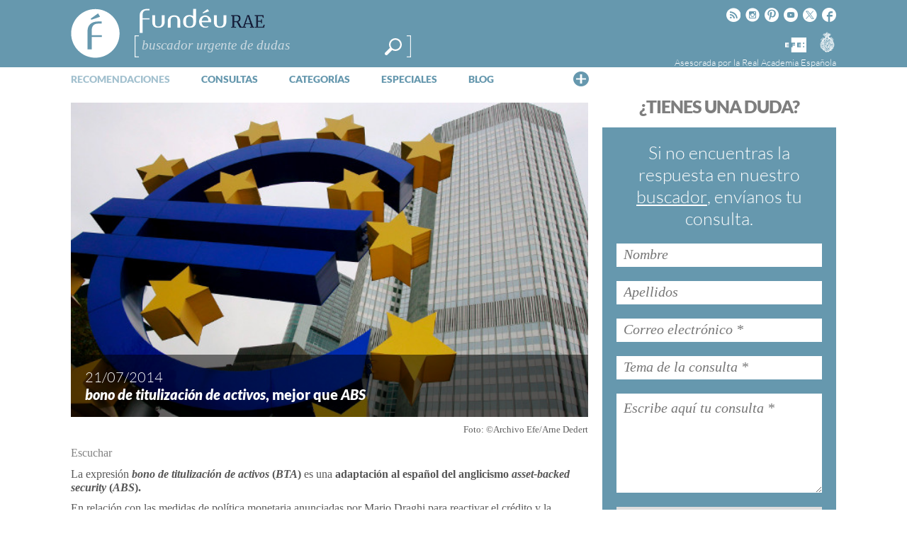

--- FILE ---
content_type: text/html; charset=UTF-8
request_url: https://www.fundeu.es/recomendacion/bono-de-titulizacion-de-activos-mejor-que-abs/
body_size: 29238
content:
<!DOCTYPE HTML>
<html dir="ltr" lang="es" prefix="og: https://ogp.me/ns#">

<head>
	<title>«bono de titulización de activos», mejor que «ABS» | FundéuRAEFundéuRAE</title>

	<meta http-equiv="Content-Type" content="text/html; charset=UTF-8" />
	<meta charset="UTF-8" />
	<meta name="viewport" content="width=device-width, height=device-height, user-scalable=no, maximum-scale=.8, target-densitydpi=device-dpi">

	<link rel="profile" href="https://gmpg.org/xfn/11" />
	<link rel="pingback" href="https://www.fundeu.es/xmlrpc.php" />

	

 <!-- Facebook Headers --> 
<meta property="og:title" content="bono de titulización de activos, mejor que ABS"/>
<meta property="og:type" content="article"/>
<meta property="og:url" content="https://www.fundeu.es/recomendacion/bono-de-titulizacion-de-activos-mejor-que-abs/"/>
<meta property="og:description" content="La expresión bono de titulización de activos (BTA) es una adaptación al español del anglicismo asset-backed security (ABS).
En relación con las medidas de política monetaria anunciadas por Mario Draghi para reactivar el crédito y la economía en Europa, en los medios informativos aparecen a menudo frases como «Draghi dice que habrá compras de ABS» o «Draghi ha anunciado que pondrá en marcha compras de ABS».
El glosario del Fondo Monetario Internacional desarrolla la sigla ABS como asset-backed security, expresión que aparece traducida en diversos documentos de esta misma organización, así como del Banco Central Europeo, como bono de titulización de activos. Del mismo modo se recoge..." />
<meta property="og:image" content="https://www.fundeu.es/wp-content/uploads/2014/06/Bonos-ABS-Arne-Dedert.jpg"/>
<meta property="fb:page_id" content="431286003562502" />
<!-- Facebook Headers --> 



 <!-- Twitter Headers --> 
<meta name="twitter:card" content="summary" />
<meta name="twitter:url" content="https://www.fundeu.es/recomendacion/bono-de-titulizacion-de-activos-mejor-que-abs/" />
<meta name="twitter:domain" content="https://www.fundeu.es" />
<meta name="twitter:site" content="@fundeu" />
<meta name="twitter:creator" content="@fundeu" />
<meta name="twitter:title" content="bono de titulización de activos, mejor que ABS" />
<meta name="twitter:description" content="La expresión bono de titulización de activos (BTA) es una adaptación al español del anglicismo asset-backed security (ABS).
En relación con las medidas de política monetaria anunciadas por Mario Draghi para reactivar el crédito y la economía en Europa, en los medios informativos aparecen a menudo frases como «Draghi dice que habrá compras de ABS» o «Draghi ha anunciado que pondrá en marcha compras de ABS».
El glosario del Fondo Monetario Internacional desarrolla la sigla ABS como asset-backed security, expresión que aparece traducida en diversos documentos de esta misma organización, así como del Banco Central Europeo, como bono de titulización de activos. Del mismo modo se recoge..." />
<meta name="twitter:image:src" content="https://www.fundeu.es/wp-content/uploads/2014/06/Bonos-ABS-Arne-Dedert.jpg"/>
<!-- Twitter Headers --> 


		<!-- All in One SEO 4.9.3 - aioseo.com -->
	<meta name="description" content="«Bono de titulización de activos» es una adaptación al español del anglicismo «asset-backed security (ABS)», señala la Fundéu BBVA." />
	<meta name="robots" content="max-image-preview:large" />
	<meta name="author" content="David Gallego"/>
	<meta name="keywords" content="abs,asset backed security" />
	<link rel="canonical" href="https://www.fundeu.es/recomendacion/bono-de-titulizacion-de-activos-mejor-que-abs/" />
	<meta name="generator" content="All in One SEO (AIOSEO) 4.9.3" />
		<meta property="og:locale" content="es_ES" />
		<meta property="og:site_name" content="FundéuRAE | Fundación del Español Urgente" />
		<meta property="og:type" content="article" />
		<meta property="og:title" content="«bono de titulización de activos», mejor que «ABS» | FundéuRAE" />
		<meta property="og:description" content="«Bono de titulización de activos» es una adaptación al español del anglicismo «asset-backed security (ABS)», señala la Fundéu BBVA." />
		<meta property="og:url" content="https://www.fundeu.es/recomendacion/bono-de-titulizacion-de-activos-mejor-que-abs/" />
		<meta property="article:published_time" content="2014-07-21T08:40:05+00:00" />
		<meta property="article:modified_time" content="2022-01-13T08:21:58+00:00" />
		<meta property="article:publisher" content="https://www.facebook.com/fundeu/" />
		<meta name="twitter:card" content="summary" />
		<meta name="twitter:site" content="@Fundeu" />
		<meta name="twitter:title" content="«bono de titulización de activos», mejor que «ABS» | FundéuRAE" />
		<meta name="twitter:description" content="«Bono de titulización de activos» es una adaptación al español del anglicismo «asset-backed security (ABS)», señala la Fundéu BBVA." />
		<meta name="twitter:creator" content="@Fundeu" />
		<script type="application/ld+json" class="aioseo-schema">
			{"@context":"https:\/\/schema.org","@graph":[{"@type":"BreadcrumbList","@id":"https:\/\/www.fundeu.es\/recomendacion\/bono-de-titulizacion-de-activos-mejor-que-abs\/#breadcrumblist","itemListElement":[{"@type":"ListItem","@id":"https:\/\/www.fundeu.es#listItem","position":1,"name":"Home","item":"https:\/\/www.fundeu.es","nextItem":{"@type":"ListItem","@id":"https:\/\/www.fundeu.es\/dudas\/#listItem","name":"Recos."}},{"@type":"ListItem","@id":"https:\/\/www.fundeu.es\/dudas\/#listItem","position":2,"name":"Recos.","item":"https:\/\/www.fundeu.es\/dudas\/","nextItem":{"@type":"ListItem","@id":"https:\/\/www.fundeu.es\/dudas\/tipo-de-duda\/lexico-2\/#listItem","name":"l\u00e9xico"},"previousItem":{"@type":"ListItem","@id":"https:\/\/www.fundeu.es#listItem","name":"Home"}},{"@type":"ListItem","@id":"https:\/\/www.fundeu.es\/dudas\/tipo-de-duda\/lexico-2\/#listItem","position":3,"name":"l\u00e9xico","item":"https:\/\/www.fundeu.es\/dudas\/tipo-de-duda\/lexico-2\/","nextItem":{"@type":"ListItem","@id":"https:\/\/www.fundeu.es\/dudas\/tipo-de-duda\/extranjerismos\/#listItem","name":"extranjerismos"},"previousItem":{"@type":"ListItem","@id":"https:\/\/www.fundeu.es\/dudas\/#listItem","name":"Recos."}},{"@type":"ListItem","@id":"https:\/\/www.fundeu.es\/dudas\/tipo-de-duda\/extranjerismos\/#listItem","position":4,"name":"extranjerismos","item":"https:\/\/www.fundeu.es\/dudas\/tipo-de-duda\/extranjerismos\/","nextItem":{"@type":"ListItem","@id":"https:\/\/www.fundeu.es\/dudas\/tipo-de-duda\/traduccion\/#listItem","name":"traducci\u00f3n"},"previousItem":{"@type":"ListItem","@id":"https:\/\/www.fundeu.es\/dudas\/tipo-de-duda\/lexico-2\/#listItem","name":"l\u00e9xico"}},{"@type":"ListItem","@id":"https:\/\/www.fundeu.es\/dudas\/tipo-de-duda\/traduccion\/#listItem","position":5,"name":"traducci\u00f3n","item":"https:\/\/www.fundeu.es\/dudas\/tipo-de-duda\/traduccion\/","nextItem":{"@type":"ListItem","@id":"https:\/\/www.fundeu.es\/recomendacion\/bono-de-titulizacion-de-activos-mejor-que-abs\/#listItem","name":"bono de titulizaci\u00f3n de activos, mejor que ABS"},"previousItem":{"@type":"ListItem","@id":"https:\/\/www.fundeu.es\/dudas\/tipo-de-duda\/extranjerismos\/#listItem","name":"extranjerismos"}},{"@type":"ListItem","@id":"https:\/\/www.fundeu.es\/recomendacion\/bono-de-titulizacion-de-activos-mejor-que-abs\/#listItem","position":6,"name":"bono de titulizaci\u00f3n de activos, mejor que ABS","previousItem":{"@type":"ListItem","@id":"https:\/\/www.fundeu.es\/dudas\/tipo-de-duda\/traduccion\/#listItem","name":"traducci\u00f3n"}}]},{"@type":"Organization","@id":"https:\/\/www.fundeu.es\/#organization","name":"Fund\u00e9uRAE","description":"Fundaci\u00f3n del Espa\u00f1ol Urgente","url":"https:\/\/www.fundeu.es\/","sameAs":["https:\/\/www.facebook.com\/fundeu\/","https:\/\/twitter.com\/Fundeu","https:\/\/www.instagram.com\/fundeurae\/"]},{"@type":"Person","@id":"https:\/\/www.fundeu.es\/noticia\/author\/dgallegofundeu-es\/#author","url":"https:\/\/www.fundeu.es\/noticia\/author\/dgallegofundeu-es\/","name":"David Gallego","image":{"@type":"ImageObject","@id":"https:\/\/www.fundeu.es\/recomendacion\/bono-de-titulizacion-de-activos-mejor-que-abs\/#authorImage","url":"https:\/\/secure.gravatar.com\/avatar\/111e78230f212077feb587a2241f24116b068d78e4b3c94f82d99c7c964e913a?s=96&d=mm&r=g","width":96,"height":96,"caption":"David Gallego"}},{"@type":"WebPage","@id":"https:\/\/www.fundeu.es\/recomendacion\/bono-de-titulizacion-de-activos-mejor-que-abs\/#webpage","url":"https:\/\/www.fundeu.es\/recomendacion\/bono-de-titulizacion-de-activos-mejor-que-abs\/","name":"\u00abbono de titulizaci\u00f3n de activos\u00bb, mejor que \u00abABS\u00bb | Fund\u00e9uRAE","description":"\u00abBono de titulizaci\u00f3n de activos\u00bb es una adaptaci\u00f3n al espa\u00f1ol del anglicismo \u00abasset-backed security (ABS)\u00bb, se\u00f1ala la Fund\u00e9u BBVA.","inLanguage":"es-ES","isPartOf":{"@id":"https:\/\/www.fundeu.es\/#website"},"breadcrumb":{"@id":"https:\/\/www.fundeu.es\/recomendacion\/bono-de-titulizacion-de-activos-mejor-que-abs\/#breadcrumblist"},"author":{"@id":"https:\/\/www.fundeu.es\/noticia\/author\/dgallegofundeu-es\/#author"},"creator":{"@id":"https:\/\/www.fundeu.es\/noticia\/author\/dgallegofundeu-es\/#author"},"image":{"@type":"ImageObject","url":"https:\/\/www.fundeu.es\/wp-content\/uploads\/2014\/06\/Bonos-ABS-Arne-Dedert.jpg","@id":"https:\/\/www.fundeu.es\/recomendacion\/bono-de-titulizacion-de-activos-mejor-que-abs\/#mainImage","width":600,"height":365},"primaryImageOfPage":{"@id":"https:\/\/www.fundeu.es\/recomendacion\/bono-de-titulizacion-de-activos-mejor-que-abs\/#mainImage"},"datePublished":"2014-07-21T10:40:05+02:00","dateModified":"2022-01-13T09:21:58+01:00"},{"@type":"WebSite","@id":"https:\/\/www.fundeu.es\/#website","url":"https:\/\/www.fundeu.es\/","name":"Fund\u00e9uRAE","description":"Fundaci\u00f3n del Espa\u00f1ol Urgente","inLanguage":"es-ES","publisher":{"@id":"https:\/\/www.fundeu.es\/#organization"}}]}
		</script>
		<!-- All in One SEO -->

<link rel='dns-prefetch' href='//www.google.com' />
<link rel='dns-prefetch' href='//fonts.googleapis.com' />
<link rel="alternate" type="application/rss+xml" title="FundéuRAE &raquo; Feed" href="https://www.fundeu.es/feed/" />
<link rel="alternate" type="application/rss+xml" title="FundéuRAE &raquo; Feed de los comentarios" href="https://www.fundeu.es/comments/feed/" />
<link rel="alternate" type="application/rss+xml" title="FundéuRAE &raquo; Comentario bono de titulización de activos, mejor que ABS del feed" href="https://www.fundeu.es/recomendacion/bono-de-titulizacion-de-activos-mejor-que-abs/feed/" />
<style id='wp-img-auto-sizes-contain-inline-css' type='text/css'>
img:is([sizes=auto i],[sizes^="auto," i]){contain-intrinsic-size:3000px 1500px}
/*# sourceURL=wp-img-auto-sizes-contain-inline-css */
</style>
<link rel='stylesheet' id='dashicons-css' href='https://www.fundeu.es/wp-includes/css/dashicons.min.css?ver=715137c686a2dbfa911e82ccc52eb68b' type='text/css' media='all' />
<link rel='stylesheet' id='thickbox-css' href='https://www.fundeu.es/wp-includes/js/thickbox/thickbox.css?ver=715137c686a2dbfa911e82ccc52eb68b' type='text/css' media='all' />
<style id='wp-emoji-styles-inline-css' type='text/css'>

	img.wp-smiley, img.emoji {
		display: inline !important;
		border: none !important;
		box-shadow: none !important;
		height: 1em !important;
		width: 1em !important;
		margin: 0 0.07em !important;
		vertical-align: -0.1em !important;
		background: none !important;
		padding: 0 !important;
	}
/*# sourceURL=wp-emoji-styles-inline-css */
</style>
<style id='wp-block-library-inline-css' type='text/css'>
:root{--wp-block-synced-color:#7a00df;--wp-block-synced-color--rgb:122,0,223;--wp-bound-block-color:var(--wp-block-synced-color);--wp-editor-canvas-background:#ddd;--wp-admin-theme-color:#007cba;--wp-admin-theme-color--rgb:0,124,186;--wp-admin-theme-color-darker-10:#006ba1;--wp-admin-theme-color-darker-10--rgb:0,107,160.5;--wp-admin-theme-color-darker-20:#005a87;--wp-admin-theme-color-darker-20--rgb:0,90,135;--wp-admin-border-width-focus:2px}@media (min-resolution:192dpi){:root{--wp-admin-border-width-focus:1.5px}}.wp-element-button{cursor:pointer}:root .has-very-light-gray-background-color{background-color:#eee}:root .has-very-dark-gray-background-color{background-color:#313131}:root .has-very-light-gray-color{color:#eee}:root .has-very-dark-gray-color{color:#313131}:root .has-vivid-green-cyan-to-vivid-cyan-blue-gradient-background{background:linear-gradient(135deg,#00d084,#0693e3)}:root .has-purple-crush-gradient-background{background:linear-gradient(135deg,#34e2e4,#4721fb 50%,#ab1dfe)}:root .has-hazy-dawn-gradient-background{background:linear-gradient(135deg,#faaca8,#dad0ec)}:root .has-subdued-olive-gradient-background{background:linear-gradient(135deg,#fafae1,#67a671)}:root .has-atomic-cream-gradient-background{background:linear-gradient(135deg,#fdd79a,#004a59)}:root .has-nightshade-gradient-background{background:linear-gradient(135deg,#330968,#31cdcf)}:root .has-midnight-gradient-background{background:linear-gradient(135deg,#020381,#2874fc)}:root{--wp--preset--font-size--normal:16px;--wp--preset--font-size--huge:42px}.has-regular-font-size{font-size:1em}.has-larger-font-size{font-size:2.625em}.has-normal-font-size{font-size:var(--wp--preset--font-size--normal)}.has-huge-font-size{font-size:var(--wp--preset--font-size--huge)}.has-text-align-center{text-align:center}.has-text-align-left{text-align:left}.has-text-align-right{text-align:right}.has-fit-text{white-space:nowrap!important}#end-resizable-editor-section{display:none}.aligncenter{clear:both}.items-justified-left{justify-content:flex-start}.items-justified-center{justify-content:center}.items-justified-right{justify-content:flex-end}.items-justified-space-between{justify-content:space-between}.screen-reader-text{border:0;clip-path:inset(50%);height:1px;margin:-1px;overflow:hidden;padding:0;position:absolute;width:1px;word-wrap:normal!important}.screen-reader-text:focus{background-color:#ddd;clip-path:none;color:#444;display:block;font-size:1em;height:auto;left:5px;line-height:normal;padding:15px 23px 14px;text-decoration:none;top:5px;width:auto;z-index:100000}html :where(.has-border-color){border-style:solid}html :where([style*=border-top-color]){border-top-style:solid}html :where([style*=border-right-color]){border-right-style:solid}html :where([style*=border-bottom-color]){border-bottom-style:solid}html :where([style*=border-left-color]){border-left-style:solid}html :where([style*=border-width]){border-style:solid}html :where([style*=border-top-width]){border-top-style:solid}html :where([style*=border-right-width]){border-right-style:solid}html :where([style*=border-bottom-width]){border-bottom-style:solid}html :where([style*=border-left-width]){border-left-style:solid}html :where(img[class*=wp-image-]){height:auto;max-width:100%}:where(figure){margin:0 0 1em}html :where(.is-position-sticky){--wp-admin--admin-bar--position-offset:var(--wp-admin--admin-bar--height,0px)}@media screen and (max-width:600px){html :where(.is-position-sticky){--wp-admin--admin-bar--position-offset:0px}}

/*# sourceURL=wp-block-library-inline-css */
</style><style id='global-styles-inline-css' type='text/css'>
:root{--wp--preset--aspect-ratio--square: 1;--wp--preset--aspect-ratio--4-3: 4/3;--wp--preset--aspect-ratio--3-4: 3/4;--wp--preset--aspect-ratio--3-2: 3/2;--wp--preset--aspect-ratio--2-3: 2/3;--wp--preset--aspect-ratio--16-9: 16/9;--wp--preset--aspect-ratio--9-16: 9/16;--wp--preset--color--black: #000000;--wp--preset--color--cyan-bluish-gray: #abb8c3;--wp--preset--color--white: #ffffff;--wp--preset--color--pale-pink: #f78da7;--wp--preset--color--vivid-red: #cf2e2e;--wp--preset--color--luminous-vivid-orange: #ff6900;--wp--preset--color--luminous-vivid-amber: #fcb900;--wp--preset--color--light-green-cyan: #7bdcb5;--wp--preset--color--vivid-green-cyan: #00d084;--wp--preset--color--pale-cyan-blue: #8ed1fc;--wp--preset--color--vivid-cyan-blue: #0693e3;--wp--preset--color--vivid-purple: #9b51e0;--wp--preset--gradient--vivid-cyan-blue-to-vivid-purple: linear-gradient(135deg,rgb(6,147,227) 0%,rgb(155,81,224) 100%);--wp--preset--gradient--light-green-cyan-to-vivid-green-cyan: linear-gradient(135deg,rgb(122,220,180) 0%,rgb(0,208,130) 100%);--wp--preset--gradient--luminous-vivid-amber-to-luminous-vivid-orange: linear-gradient(135deg,rgb(252,185,0) 0%,rgb(255,105,0) 100%);--wp--preset--gradient--luminous-vivid-orange-to-vivid-red: linear-gradient(135deg,rgb(255,105,0) 0%,rgb(207,46,46) 100%);--wp--preset--gradient--very-light-gray-to-cyan-bluish-gray: linear-gradient(135deg,rgb(238,238,238) 0%,rgb(169,184,195) 100%);--wp--preset--gradient--cool-to-warm-spectrum: linear-gradient(135deg,rgb(74,234,220) 0%,rgb(151,120,209) 20%,rgb(207,42,186) 40%,rgb(238,44,130) 60%,rgb(251,105,98) 80%,rgb(254,248,76) 100%);--wp--preset--gradient--blush-light-purple: linear-gradient(135deg,rgb(255,206,236) 0%,rgb(152,150,240) 100%);--wp--preset--gradient--blush-bordeaux: linear-gradient(135deg,rgb(254,205,165) 0%,rgb(254,45,45) 50%,rgb(107,0,62) 100%);--wp--preset--gradient--luminous-dusk: linear-gradient(135deg,rgb(255,203,112) 0%,rgb(199,81,192) 50%,rgb(65,88,208) 100%);--wp--preset--gradient--pale-ocean: linear-gradient(135deg,rgb(255,245,203) 0%,rgb(182,227,212) 50%,rgb(51,167,181) 100%);--wp--preset--gradient--electric-grass: linear-gradient(135deg,rgb(202,248,128) 0%,rgb(113,206,126) 100%);--wp--preset--gradient--midnight: linear-gradient(135deg,rgb(2,3,129) 0%,rgb(40,116,252) 100%);--wp--preset--font-size--small: 13px;--wp--preset--font-size--medium: 20px;--wp--preset--font-size--large: 36px;--wp--preset--font-size--x-large: 42px;--wp--preset--spacing--20: 0.44rem;--wp--preset--spacing--30: 0.67rem;--wp--preset--spacing--40: 1rem;--wp--preset--spacing--50: 1.5rem;--wp--preset--spacing--60: 2.25rem;--wp--preset--spacing--70: 3.38rem;--wp--preset--spacing--80: 5.06rem;--wp--preset--shadow--natural: 6px 6px 9px rgba(0, 0, 0, 0.2);--wp--preset--shadow--deep: 12px 12px 50px rgba(0, 0, 0, 0.4);--wp--preset--shadow--sharp: 6px 6px 0px rgba(0, 0, 0, 0.2);--wp--preset--shadow--outlined: 6px 6px 0px -3px rgb(255, 255, 255), 6px 6px rgb(0, 0, 0);--wp--preset--shadow--crisp: 6px 6px 0px rgb(0, 0, 0);}:where(.is-layout-flex){gap: 0.5em;}:where(.is-layout-grid){gap: 0.5em;}body .is-layout-flex{display: flex;}.is-layout-flex{flex-wrap: wrap;align-items: center;}.is-layout-flex > :is(*, div){margin: 0;}body .is-layout-grid{display: grid;}.is-layout-grid > :is(*, div){margin: 0;}:where(.wp-block-columns.is-layout-flex){gap: 2em;}:where(.wp-block-columns.is-layout-grid){gap: 2em;}:where(.wp-block-post-template.is-layout-flex){gap: 1.25em;}:where(.wp-block-post-template.is-layout-grid){gap: 1.25em;}.has-black-color{color: var(--wp--preset--color--black) !important;}.has-cyan-bluish-gray-color{color: var(--wp--preset--color--cyan-bluish-gray) !important;}.has-white-color{color: var(--wp--preset--color--white) !important;}.has-pale-pink-color{color: var(--wp--preset--color--pale-pink) !important;}.has-vivid-red-color{color: var(--wp--preset--color--vivid-red) !important;}.has-luminous-vivid-orange-color{color: var(--wp--preset--color--luminous-vivid-orange) !important;}.has-luminous-vivid-amber-color{color: var(--wp--preset--color--luminous-vivid-amber) !important;}.has-light-green-cyan-color{color: var(--wp--preset--color--light-green-cyan) !important;}.has-vivid-green-cyan-color{color: var(--wp--preset--color--vivid-green-cyan) !important;}.has-pale-cyan-blue-color{color: var(--wp--preset--color--pale-cyan-blue) !important;}.has-vivid-cyan-blue-color{color: var(--wp--preset--color--vivid-cyan-blue) !important;}.has-vivid-purple-color{color: var(--wp--preset--color--vivid-purple) !important;}.has-black-background-color{background-color: var(--wp--preset--color--black) !important;}.has-cyan-bluish-gray-background-color{background-color: var(--wp--preset--color--cyan-bluish-gray) !important;}.has-white-background-color{background-color: var(--wp--preset--color--white) !important;}.has-pale-pink-background-color{background-color: var(--wp--preset--color--pale-pink) !important;}.has-vivid-red-background-color{background-color: var(--wp--preset--color--vivid-red) !important;}.has-luminous-vivid-orange-background-color{background-color: var(--wp--preset--color--luminous-vivid-orange) !important;}.has-luminous-vivid-amber-background-color{background-color: var(--wp--preset--color--luminous-vivid-amber) !important;}.has-light-green-cyan-background-color{background-color: var(--wp--preset--color--light-green-cyan) !important;}.has-vivid-green-cyan-background-color{background-color: var(--wp--preset--color--vivid-green-cyan) !important;}.has-pale-cyan-blue-background-color{background-color: var(--wp--preset--color--pale-cyan-blue) !important;}.has-vivid-cyan-blue-background-color{background-color: var(--wp--preset--color--vivid-cyan-blue) !important;}.has-vivid-purple-background-color{background-color: var(--wp--preset--color--vivid-purple) !important;}.has-black-border-color{border-color: var(--wp--preset--color--black) !important;}.has-cyan-bluish-gray-border-color{border-color: var(--wp--preset--color--cyan-bluish-gray) !important;}.has-white-border-color{border-color: var(--wp--preset--color--white) !important;}.has-pale-pink-border-color{border-color: var(--wp--preset--color--pale-pink) !important;}.has-vivid-red-border-color{border-color: var(--wp--preset--color--vivid-red) !important;}.has-luminous-vivid-orange-border-color{border-color: var(--wp--preset--color--luminous-vivid-orange) !important;}.has-luminous-vivid-amber-border-color{border-color: var(--wp--preset--color--luminous-vivid-amber) !important;}.has-light-green-cyan-border-color{border-color: var(--wp--preset--color--light-green-cyan) !important;}.has-vivid-green-cyan-border-color{border-color: var(--wp--preset--color--vivid-green-cyan) !important;}.has-pale-cyan-blue-border-color{border-color: var(--wp--preset--color--pale-cyan-blue) !important;}.has-vivid-cyan-blue-border-color{border-color: var(--wp--preset--color--vivid-cyan-blue) !important;}.has-vivid-purple-border-color{border-color: var(--wp--preset--color--vivid-purple) !important;}.has-vivid-cyan-blue-to-vivid-purple-gradient-background{background: var(--wp--preset--gradient--vivid-cyan-blue-to-vivid-purple) !important;}.has-light-green-cyan-to-vivid-green-cyan-gradient-background{background: var(--wp--preset--gradient--light-green-cyan-to-vivid-green-cyan) !important;}.has-luminous-vivid-amber-to-luminous-vivid-orange-gradient-background{background: var(--wp--preset--gradient--luminous-vivid-amber-to-luminous-vivid-orange) !important;}.has-luminous-vivid-orange-to-vivid-red-gradient-background{background: var(--wp--preset--gradient--luminous-vivid-orange-to-vivid-red) !important;}.has-very-light-gray-to-cyan-bluish-gray-gradient-background{background: var(--wp--preset--gradient--very-light-gray-to-cyan-bluish-gray) !important;}.has-cool-to-warm-spectrum-gradient-background{background: var(--wp--preset--gradient--cool-to-warm-spectrum) !important;}.has-blush-light-purple-gradient-background{background: var(--wp--preset--gradient--blush-light-purple) !important;}.has-blush-bordeaux-gradient-background{background: var(--wp--preset--gradient--blush-bordeaux) !important;}.has-luminous-dusk-gradient-background{background: var(--wp--preset--gradient--luminous-dusk) !important;}.has-pale-ocean-gradient-background{background: var(--wp--preset--gradient--pale-ocean) !important;}.has-electric-grass-gradient-background{background: var(--wp--preset--gradient--electric-grass) !important;}.has-midnight-gradient-background{background: var(--wp--preset--gradient--midnight) !important;}.has-small-font-size{font-size: var(--wp--preset--font-size--small) !important;}.has-medium-font-size{font-size: var(--wp--preset--font-size--medium) !important;}.has-large-font-size{font-size: var(--wp--preset--font-size--large) !important;}.has-x-large-font-size{font-size: var(--wp--preset--font-size--x-large) !important;}
/*# sourceURL=global-styles-inline-css */
</style>

<style id='classic-theme-styles-inline-css' type='text/css'>
/*! This file is auto-generated */
.wp-block-button__link{color:#fff;background-color:#32373c;border-radius:9999px;box-shadow:none;text-decoration:none;padding:calc(.667em + 2px) calc(1.333em + 2px);font-size:1.125em}.wp-block-file__button{background:#32373c;color:#fff;text-decoration:none}
/*# sourceURL=/wp-includes/css/classic-themes.min.css */
</style>
<link rel='stylesheet' id='fvp-frontend-css' href='https://www.fundeu.es/wp-content/plugins/featured-video-plus/styles/frontend.css?ver=2.3.3' type='text/css' media='all' />
<link rel='stylesheet' id='rmp-menu-styles-css' href='https://www.fundeu.es/wp-content/uploads/rmp-menu/css/rmp-menu.css?ver=892' type='text/css' media='all' />
<link rel='stylesheet' id='wp-email-css' href='https://www.fundeu.es/wp-content/plugins/wp-email/email-css.css?ver=2.69.2' type='text/css' media='all' />
<link rel='stylesheet' id='wp-postratings-css' href='https://www.fundeu.es/wp-content/themes/fundeu_v2/postratings-css.css?ver=1.91.2' type='text/css' media='all' />
<link rel='stylesheet' id='managerforicomoon-icomoon-css' href='https://www.fundeu.es/wp-content/uploads/manager-for-icomoon/style.css?ver=1747907988' type='text/css' media='' />
<style type="text/css">@font-face {font-family:Lato;font-style:normal;font-weight:300;src:url(/cf-fonts/s/lato/5.0.18/latin/300/normal.woff2);unicode-range:U+0000-00FF,U+0131,U+0152-0153,U+02BB-02BC,U+02C6,U+02DA,U+02DC,U+0304,U+0308,U+0329,U+2000-206F,U+2074,U+20AC,U+2122,U+2191,U+2193,U+2212,U+2215,U+FEFF,U+FFFD;font-display:swap;}@font-face {font-family:Lato;font-style:normal;font-weight:300;src:url(/cf-fonts/s/lato/5.0.18/latin-ext/300/normal.woff2);unicode-range:U+0100-02AF,U+0304,U+0308,U+0329,U+1E00-1E9F,U+1EF2-1EFF,U+2020,U+20A0-20AB,U+20AD-20CF,U+2113,U+2C60-2C7F,U+A720-A7FF;font-display:swap;}@font-face {font-family:Lato;font-style:normal;font-weight:400;src:url(/cf-fonts/s/lato/5.0.18/latin-ext/400/normal.woff2);unicode-range:U+0100-02AF,U+0304,U+0308,U+0329,U+1E00-1E9F,U+1EF2-1EFF,U+2020,U+20A0-20AB,U+20AD-20CF,U+2113,U+2C60-2C7F,U+A720-A7FF;font-display:swap;}@font-face {font-family:Lato;font-style:normal;font-weight:400;src:url(/cf-fonts/s/lato/5.0.18/latin/400/normal.woff2);unicode-range:U+0000-00FF,U+0131,U+0152-0153,U+02BB-02BC,U+02C6,U+02DA,U+02DC,U+0304,U+0308,U+0329,U+2000-206F,U+2074,U+20AC,U+2122,U+2191,U+2193,U+2212,U+2215,U+FEFF,U+FFFD;font-display:swap;}@font-face {font-family:Lato;font-style:normal;font-weight:900;src:url(/cf-fonts/s/lato/5.0.18/latin-ext/900/normal.woff2);unicode-range:U+0100-02AF,U+0304,U+0308,U+0329,U+1E00-1E9F,U+1EF2-1EFF,U+2020,U+20A0-20AB,U+20AD-20CF,U+2113,U+2C60-2C7F,U+A720-A7FF;font-display:swap;}@font-face {font-family:Lato;font-style:normal;font-weight:900;src:url(/cf-fonts/s/lato/5.0.18/latin/900/normal.woff2);unicode-range:U+0000-00FF,U+0131,U+0152-0153,U+02BB-02BC,U+02C6,U+02DA,U+02DC,U+0304,U+0308,U+0329,U+2000-206F,U+2074,U+20AC,U+2122,U+2191,U+2193,U+2212,U+2215,U+FEFF,U+FFFD;font-display:swap;}@font-face {font-family:Lato;font-style:italic;font-weight:300;src:url(/cf-fonts/s/lato/5.0.18/latin/300/italic.woff2);unicode-range:U+0000-00FF,U+0131,U+0152-0153,U+02BB-02BC,U+02C6,U+02DA,U+02DC,U+0304,U+0308,U+0329,U+2000-206F,U+2074,U+20AC,U+2122,U+2191,U+2193,U+2212,U+2215,U+FEFF,U+FFFD;font-display:swap;}@font-face {font-family:Lato;font-style:italic;font-weight:300;src:url(/cf-fonts/s/lato/5.0.18/latin-ext/300/italic.woff2);unicode-range:U+0100-02AF,U+0304,U+0308,U+0329,U+1E00-1E9F,U+1EF2-1EFF,U+2020,U+20A0-20AB,U+20AD-20CF,U+2113,U+2C60-2C7F,U+A720-A7FF;font-display:swap;}@font-face {font-family:Lato;font-style:italic;font-weight:400;src:url(/cf-fonts/s/lato/5.0.18/latin/400/italic.woff2);unicode-range:U+0000-00FF,U+0131,U+0152-0153,U+02BB-02BC,U+02C6,U+02DA,U+02DC,U+0304,U+0308,U+0329,U+2000-206F,U+2074,U+20AC,U+2122,U+2191,U+2193,U+2212,U+2215,U+FEFF,U+FFFD;font-display:swap;}@font-face {font-family:Lato;font-style:italic;font-weight:400;src:url(/cf-fonts/s/lato/5.0.18/latin-ext/400/italic.woff2);unicode-range:U+0100-02AF,U+0304,U+0308,U+0329,U+1E00-1E9F,U+1EF2-1EFF,U+2020,U+20A0-20AB,U+20AD-20CF,U+2113,U+2C60-2C7F,U+A720-A7FF;font-display:swap;}@font-face {font-family:Lato;font-style:italic;font-weight:900;src:url(/cf-fonts/s/lato/5.0.18/latin-ext/900/italic.woff2);unicode-range:U+0100-02AF,U+0304,U+0308,U+0329,U+1E00-1E9F,U+1EF2-1EFF,U+2020,U+20A0-20AB,U+20AD-20CF,U+2113,U+2C60-2C7F,U+A720-A7FF;font-display:swap;}@font-face {font-family:Lato;font-style:italic;font-weight:900;src:url(/cf-fonts/s/lato/5.0.18/latin/900/italic.woff2);unicode-range:U+0000-00FF,U+0131,U+0152-0153,U+02BB-02BC,U+02C6,U+02DA,U+02DC,U+0304,U+0308,U+0329,U+2000-206F,U+2074,U+20AC,U+2122,U+2191,U+2193,U+2212,U+2215,U+FEFF,U+FFFD;font-display:swap;}@font-face {font-family:Tinos;font-style:normal;font-weight:400;src:url(/cf-fonts/s/tinos/5.0.11/vietnamese/400/normal.woff2);unicode-range:U+0102-0103,U+0110-0111,U+0128-0129,U+0168-0169,U+01A0-01A1,U+01AF-01B0,U+0300-0301,U+0303-0304,U+0308-0309,U+0323,U+0329,U+1EA0-1EF9,U+20AB;font-display:swap;}@font-face {font-family:Tinos;font-style:normal;font-weight:400;src:url(/cf-fonts/s/tinos/5.0.11/greek/400/normal.woff2);unicode-range:U+0370-03FF;font-display:swap;}@font-face {font-family:Tinos;font-style:normal;font-weight:400;src:url(/cf-fonts/s/tinos/5.0.11/cyrillic/400/normal.woff2);unicode-range:U+0301,U+0400-045F,U+0490-0491,U+04B0-04B1,U+2116;font-display:swap;}@font-face {font-family:Tinos;font-style:normal;font-weight:400;src:url(/cf-fonts/s/tinos/5.0.11/greek-ext/400/normal.woff2);unicode-range:U+1F00-1FFF;font-display:swap;}@font-face {font-family:Tinos;font-style:normal;font-weight:400;src:url(/cf-fonts/s/tinos/5.0.11/latin-ext/400/normal.woff2);unicode-range:U+0100-02AF,U+0304,U+0308,U+0329,U+1E00-1E9F,U+1EF2-1EFF,U+2020,U+20A0-20AB,U+20AD-20CF,U+2113,U+2C60-2C7F,U+A720-A7FF;font-display:swap;}@font-face {font-family:Tinos;font-style:normal;font-weight:400;src:url(/cf-fonts/s/tinos/5.0.11/hebrew/400/normal.woff2);unicode-range:U+0590-05FF,U+200C-2010,U+20AA,U+25CC,U+FB1D-FB4F;font-display:swap;}@font-face {font-family:Tinos;font-style:normal;font-weight:400;src:url(/cf-fonts/s/tinos/5.0.11/latin/400/normal.woff2);unicode-range:U+0000-00FF,U+0131,U+0152-0153,U+02BB-02BC,U+02C6,U+02DA,U+02DC,U+0304,U+0308,U+0329,U+2000-206F,U+2074,U+20AC,U+2122,U+2191,U+2193,U+2212,U+2215,U+FEFF,U+FFFD;font-display:swap;}@font-face {font-family:Tinos;font-style:normal;font-weight:400;src:url(/cf-fonts/s/tinos/5.0.11/cyrillic-ext/400/normal.woff2);unicode-range:U+0460-052F,U+1C80-1C88,U+20B4,U+2DE0-2DFF,U+A640-A69F,U+FE2E-FE2F;font-display:swap;}@font-face {font-family:Tinos;font-style:normal;font-weight:700;src:url(/cf-fonts/s/tinos/5.0.11/cyrillic/700/normal.woff2);unicode-range:U+0301,U+0400-045F,U+0490-0491,U+04B0-04B1,U+2116;font-display:swap;}@font-face {font-family:Tinos;font-style:normal;font-weight:700;src:url(/cf-fonts/s/tinos/5.0.11/hebrew/700/normal.woff2);unicode-range:U+0590-05FF,U+200C-2010,U+20AA,U+25CC,U+FB1D-FB4F;font-display:swap;}@font-face {font-family:Tinos;font-style:normal;font-weight:700;src:url(/cf-fonts/s/tinos/5.0.11/greek-ext/700/normal.woff2);unicode-range:U+1F00-1FFF;font-display:swap;}@font-face {font-family:Tinos;font-style:normal;font-weight:700;src:url(/cf-fonts/s/tinos/5.0.11/latin/700/normal.woff2);unicode-range:U+0000-00FF,U+0131,U+0152-0153,U+02BB-02BC,U+02C6,U+02DA,U+02DC,U+0304,U+0308,U+0329,U+2000-206F,U+2074,U+20AC,U+2122,U+2191,U+2193,U+2212,U+2215,U+FEFF,U+FFFD;font-display:swap;}@font-face {font-family:Tinos;font-style:normal;font-weight:700;src:url(/cf-fonts/s/tinos/5.0.11/cyrillic-ext/700/normal.woff2);unicode-range:U+0460-052F,U+1C80-1C88,U+20B4,U+2DE0-2DFF,U+A640-A69F,U+FE2E-FE2F;font-display:swap;}@font-face {font-family:Tinos;font-style:normal;font-weight:700;src:url(/cf-fonts/s/tinos/5.0.11/greek/700/normal.woff2);unicode-range:U+0370-03FF;font-display:swap;}@font-face {font-family:Tinos;font-style:normal;font-weight:700;src:url(/cf-fonts/s/tinos/5.0.11/latin-ext/700/normal.woff2);unicode-range:U+0100-02AF,U+0304,U+0308,U+0329,U+1E00-1E9F,U+1EF2-1EFF,U+2020,U+20A0-20AB,U+20AD-20CF,U+2113,U+2C60-2C7F,U+A720-A7FF;font-display:swap;}@font-face {font-family:Tinos;font-style:normal;font-weight:700;src:url(/cf-fonts/s/tinos/5.0.11/vietnamese/700/normal.woff2);unicode-range:U+0102-0103,U+0110-0111,U+0128-0129,U+0168-0169,U+01A0-01A1,U+01AF-01B0,U+0300-0301,U+0303-0304,U+0308-0309,U+0323,U+0329,U+1EA0-1EF9,U+20AB;font-display:swap;}@font-face {font-family:Tinos;font-style:italic;font-weight:400;src:url(/cf-fonts/s/tinos/5.0.11/cyrillic/400/italic.woff2);unicode-range:U+0301,U+0400-045F,U+0490-0491,U+04B0-04B1,U+2116;font-display:swap;}@font-face {font-family:Tinos;font-style:italic;font-weight:400;src:url(/cf-fonts/s/tinos/5.0.11/latin-ext/400/italic.woff2);unicode-range:U+0100-02AF,U+0304,U+0308,U+0329,U+1E00-1E9F,U+1EF2-1EFF,U+2020,U+20A0-20AB,U+20AD-20CF,U+2113,U+2C60-2C7F,U+A720-A7FF;font-display:swap;}@font-face {font-family:Tinos;font-style:italic;font-weight:400;src:url(/cf-fonts/s/tinos/5.0.11/cyrillic-ext/400/italic.woff2);unicode-range:U+0460-052F,U+1C80-1C88,U+20B4,U+2DE0-2DFF,U+A640-A69F,U+FE2E-FE2F;font-display:swap;}@font-face {font-family:Tinos;font-style:italic;font-weight:400;src:url(/cf-fonts/s/tinos/5.0.11/greek/400/italic.woff2);unicode-range:U+0370-03FF;font-display:swap;}@font-face {font-family:Tinos;font-style:italic;font-weight:400;src:url(/cf-fonts/s/tinos/5.0.11/latin/400/italic.woff2);unicode-range:U+0000-00FF,U+0131,U+0152-0153,U+02BB-02BC,U+02C6,U+02DA,U+02DC,U+0304,U+0308,U+0329,U+2000-206F,U+2074,U+20AC,U+2122,U+2191,U+2193,U+2212,U+2215,U+FEFF,U+FFFD;font-display:swap;}@font-face {font-family:Tinos;font-style:italic;font-weight:400;src:url(/cf-fonts/s/tinos/5.0.11/hebrew/400/italic.woff2);unicode-range:U+0590-05FF,U+200C-2010,U+20AA,U+25CC,U+FB1D-FB4F;font-display:swap;}@font-face {font-family:Tinos;font-style:italic;font-weight:400;src:url(/cf-fonts/s/tinos/5.0.11/vietnamese/400/italic.woff2);unicode-range:U+0102-0103,U+0110-0111,U+0128-0129,U+0168-0169,U+01A0-01A1,U+01AF-01B0,U+0300-0301,U+0303-0304,U+0308-0309,U+0323,U+0329,U+1EA0-1EF9,U+20AB;font-display:swap;}@font-face {font-family:Tinos;font-style:italic;font-weight:400;src:url(/cf-fonts/s/tinos/5.0.11/greek-ext/400/italic.woff2);unicode-range:U+1F00-1FFF;font-display:swap;}@font-face {font-family:Tinos;font-style:italic;font-weight:700;src:url(/cf-fonts/s/tinos/5.0.11/latin/700/italic.woff2);unicode-range:U+0000-00FF,U+0131,U+0152-0153,U+02BB-02BC,U+02C6,U+02DA,U+02DC,U+0304,U+0308,U+0329,U+2000-206F,U+2074,U+20AC,U+2122,U+2191,U+2193,U+2212,U+2215,U+FEFF,U+FFFD;font-display:swap;}@font-face {font-family:Tinos;font-style:italic;font-weight:700;src:url(/cf-fonts/s/tinos/5.0.11/vietnamese/700/italic.woff2);unicode-range:U+0102-0103,U+0110-0111,U+0128-0129,U+0168-0169,U+01A0-01A1,U+01AF-01B0,U+0300-0301,U+0303-0304,U+0308-0309,U+0323,U+0329,U+1EA0-1EF9,U+20AB;font-display:swap;}@font-face {font-family:Tinos;font-style:italic;font-weight:700;src:url(/cf-fonts/s/tinos/5.0.11/cyrillic-ext/700/italic.woff2);unicode-range:U+0460-052F,U+1C80-1C88,U+20B4,U+2DE0-2DFF,U+A640-A69F,U+FE2E-FE2F;font-display:swap;}@font-face {font-family:Tinos;font-style:italic;font-weight:700;src:url(/cf-fonts/s/tinos/5.0.11/latin-ext/700/italic.woff2);unicode-range:U+0100-02AF,U+0304,U+0308,U+0329,U+1E00-1E9F,U+1EF2-1EFF,U+2020,U+20A0-20AB,U+20AD-20CF,U+2113,U+2C60-2C7F,U+A720-A7FF;font-display:swap;}@font-face {font-family:Tinos;font-style:italic;font-weight:700;src:url(/cf-fonts/s/tinos/5.0.11/greek/700/italic.woff2);unicode-range:U+0370-03FF;font-display:swap;}@font-face {font-family:Tinos;font-style:italic;font-weight:700;src:url(/cf-fonts/s/tinos/5.0.11/cyrillic/700/italic.woff2);unicode-range:U+0301,U+0400-045F,U+0490-0491,U+04B0-04B1,U+2116;font-display:swap;}@font-face {font-family:Tinos;font-style:italic;font-weight:700;src:url(/cf-fonts/s/tinos/5.0.11/greek-ext/700/italic.woff2);unicode-range:U+1F00-1FFF;font-display:swap;}@font-face {font-family:Tinos;font-style:italic;font-weight:700;src:url(/cf-fonts/s/tinos/5.0.11/hebrew/700/italic.woff2);unicode-range:U+0590-05FF,U+200C-2010,U+20AA,U+25CC,U+FB1D-FB4F;font-display:swap;}</style>
<link rel='stylesheet' id='this-theme-print-css' href='https://www.fundeu.es/wp-content/themes/fundeu_v2/style-print.css?ver=715137c686a2dbfa911e82ccc52eb68b' type='text/css' media='print' />
<link rel='stylesheet' id='this-theme-css' href='https://www.fundeu.es/wp-content/themes/fundeu_v2/style.css?ver=7.13.18' type='text/css' media='screen' />
<link rel='stylesheet' id='this-theme-xtra-css' href='https://www.fundeu.es/wp-content/themes/fundeu_v2/style-xtra.css?ver=7.13.1' type='text/css' media='all' />
<link rel='stylesheet' id='fancybox-css' href='https://www.fundeu.es/wp-content/plugins/fundeu//_res/fancybox/jquery.fancybox.css?ver=715137c686a2dbfa911e82ccc52eb68b' type='text/css' media='all' />
<link rel='stylesheet' id='fundeu-style-css' href='https://www.fundeu.es/wp-content/plugins/fundeu//_res/plugin.css?ver=715137c686a2dbfa911e82ccc52eb68b' type='text/css' media='all' />
<link rel='stylesheet' id='fundeu-ngg-gallery-css' href='https://www.fundeu.es/wp-content/plugins/fundeu/ngg-gallery/ngg-gallery.css?ver=1.1' type='text/css' media='all' />
<script type="text/javascript" src="https://www.fundeu.es/wp-includes/js/jquery/jquery.min.js?ver=3.7.1" id="jquery-core-js"></script>
<script type="text/javascript" src="https://www.fundeu.es/wp-includes/js/jquery/jquery-migrate.min.js?ver=3.4.1" id="jquery-migrate-js"></script>
<script type="text/javascript" src="https://www.fundeu.es/wp-content/plugins/featured-video-plus/js/jquery.fitvids.min.js?ver=master-2015-08" id="jquery.fitvids-js"></script>
<script type="text/javascript" id="fvp-frontend-js-extra">
/* <![CDATA[ */
var fvpdata = {"ajaxurl":"https://www.fundeu.es/wp-admin/admin-ajax.php","nonce":"272b67cc8e","fitvids":"1","dynamic":"","overlay":"","opacity":"0.75","color":"b","width":"640"};
//# sourceURL=fvp-frontend-js-extra
/* ]]> */
</script>
<script type="text/javascript" src="https://www.fundeu.es/wp-content/plugins/featured-video-plus/js/frontend.min.js?ver=2.3.3" id="fvp-frontend-js"></script>
<script type="text/javascript" id="rmp_menu_scripts-js-extra">
/* <![CDATA[ */
var rmp_menu = {"ajaxURL":"https://www.fundeu.es/wp-admin/admin-ajax.php","wp_nonce":"2d7a90025e","menu":[{"menu_theme":"Full width theme","theme_type":"downloaded","theme_location_menu":"0","submenu_submenu_arrow_width":"40","submenu_submenu_arrow_width_unit":"px","submenu_submenu_arrow_height":"39","submenu_submenu_arrow_height_unit":"px","submenu_arrow_position":"right","submenu_sub_arrow_background_colour":"rgba(33,33,33,0)","submenu_sub_arrow_background_hover_colour":"rgba(63,63,63,0)","submenu_sub_arrow_background_colour_active":"rgba(33,33,33,0)","submenu_sub_arrow_background_hover_colour_active":"rgba(63,63,63,0)","submenu_sub_arrow_border_width":"","submenu_sub_arrow_border_width_unit":"px","submenu_sub_arrow_border_colour":"#1d4354","submenu_sub_arrow_border_hover_colour":"#3f3f3f","submenu_sub_arrow_border_colour_active":"#1d4354","submenu_sub_arrow_border_hover_colour_active":"#3f3f3f","submenu_sub_arrow_shape_colour":"#fff","submenu_sub_arrow_shape_hover_colour":"#fff","submenu_sub_arrow_shape_colour_active":"#fff","submenu_sub_arrow_shape_hover_colour_active":"#fff","use_header_bar":"off","header_bar_items_order":{"logo":"off","title":"on","additional content":"off","menu":"on","search":"off"},"header_bar_title":"Responsive Menu","header_bar_html_content":"","header_bar_logo":"","header_bar_logo_link":"","header_bar_logo_width":"","header_bar_logo_width_unit":"%","header_bar_logo_height":"","header_bar_logo_height_unit":"px","header_bar_height":"80","header_bar_height_unit":"px","header_bar_padding":{"top":"0px","right":"5%","bottom":"0px","left":"5%"},"header_bar_font":"","header_bar_font_size":"14","header_bar_font_size_unit":"px","header_bar_text_color":"#ffffff","header_bar_background_color":"#1d4354","header_bar_breakpoint":"8000","header_bar_position_type":"fixed","header_bar_adjust_page":"on","header_bar_scroll_enable":"off","header_bar_scroll_background_color":"#36bdf6","mobile_breakpoint":"600","tablet_breakpoint":"8000","transition_speed":"0.5","sub_menu_speed":"0.2","show_menu_on_page_load":"off","menu_disable_scrolling":"off","menu_overlay":"off","menu_overlay_colour":"rgba(0,0,0,0.7)","desktop_menu_width":"","desktop_menu_width_unit":"%","desktop_menu_positioning":"absolute","desktop_menu_side":"left","desktop_menu_to_hide":"","use_current_theme_location":"off","mega_menu":{"225":"off","227":"off","229":"off","228":"off","226":"off"},"desktop_submenu_open_animation":"none","desktop_submenu_open_animation_speed":"100ms","desktop_submenu_open_on_click":"off","desktop_menu_hide_and_show":"off","menu_name":"Blue aligent","menu_to_use":"tokio","different_menu_for_mobile":"off","menu_to_use_in_mobile":"main-menu","use_mobile_menu":"on","use_tablet_menu":"on","use_desktop_menu":"off","menu_display_on":"shortcode","menu_to_hide":"","submenu_descriptions_on":"off","custom_walker":"","menu_background_colour":"","menu_depth":"5","smooth_scroll_on":"off","smooth_scroll_speed":"500","menu_font_icons":{"id":["225"],"icon":[""]},"menu_links_height":"40","menu_links_height_unit":"px","menu_links_line_height":"40","menu_links_line_height_unit":"px","menu_depth_0":"5","menu_depth_0_unit":"%","menu_font_size":"14","menu_font_size_unit":"px","menu_font":"","menu_font_weight":"600","menu_text_alignment":"left","menu_text_letter_spacing":"","menu_word_wrap":"off","menu_link_colour":"#000000","menu_link_hover_colour":"#000000","menu_current_link_colour":"#000000","menu_current_link_hover_colour":"#000000","menu_item_background_colour":"","menu_item_background_hover_colour":"","menu_current_item_background_colour":"","menu_current_item_background_hover_colour":"","menu_border_width":"","menu_border_width_unit":"px","menu_item_border_colour":"#212121","menu_item_border_colour_hover":"#212121","menu_current_item_border_colour":"#212121","menu_current_item_border_hover_colour":"#3f3f3f","submenu_links_height":"40","submenu_links_height_unit":"px","submenu_links_line_height":"40","submenu_links_line_height_unit":"px","menu_depth_side":"left","menu_depth_1":"10","menu_depth_1_unit":"%","menu_depth_2":"","menu_depth_2_unit":"%","menu_depth_3":"","menu_depth_3_unit":"%","menu_depth_4":"25","menu_depth_4_unit":"%","submenu_item_background_colour":"","submenu_item_background_hover_colour":"","submenu_current_item_background_colour":"","submenu_current_item_background_hover_colour":"","submenu_border_width":"","submenu_border_width_unit":"px","submenu_item_border_colour":"","submenu_item_border_colour_hover":"","submenu_current_item_border_colour":"","submenu_current_item_border_hover_colour":"","submenu_font_size":"16","submenu_font_size_unit":"px","submenu_font":"","submenu_font_weight":"600","submenu_text_letter_spacing":"","submenu_text_alignment":"left","submenu_link_colour":"#707070","submenu_link_hover_colour":"#707070","submenu_current_link_colour":"#707070","submenu_current_link_hover_colour":"#707070","inactive_arrow_shape":"\u25bc","active_arrow_shape":"\u25b2","inactive_arrow_font_icon":"\u003Cspan class=\"rmp-font-icon dashicons dashicons-arrow-up-alt2 \"\u003E\u003C/span\u003E","active_arrow_font_icon":"\u003Cspan class=\"rmp-font-icon dashicons dashicons-arrow-down-alt2 \"\u003E\u003C/span\u003E","inactive_arrow_image":"","active_arrow_image":"","submenu_arrow_width":"40","submenu_arrow_width_unit":"px","submenu_arrow_height":"40","submenu_arrow_height_unit":"px","arrow_position":"right","menu_sub_arrow_shape_colour":"#000000","menu_sub_arrow_shape_hover_colour":"#000000","menu_sub_arrow_shape_colour_active":"#000000","menu_sub_arrow_shape_hover_colour_active":"#000000","menu_sub_arrow_border_width":"","menu_sub_arrow_border_width_unit":"px","menu_sub_arrow_border_colour":"","menu_sub_arrow_border_hover_colour":"","menu_sub_arrow_border_colour_active":"","menu_sub_arrow_border_hover_colour_active":"","menu_sub_arrow_background_colour":"","menu_sub_arrow_background_hover_colour":"","menu_sub_arrow_background_colour_active":"","menu_sub_arrow_background_hover_colour_active":"","fade_submenus":"off","fade_submenus_side":"left","fade_submenus_delay":"100","fade_submenus_speed":"500","use_slide_effect":"off","slide_effect_back_to_text":"Back","accordion_animation":"off","auto_expand_all_submenus":"off","auto_expand_current_submenus":"off","menu_item_click_to_trigger_submenu":"off","button_width":"55","button_width_unit":"px","button_height":"55","button_height_unit":"px","button_background_colour":"#000","button_background_colour_hover":"#000","button_background_colour_active":"#000","toggle_button_border_radius":"","button_transparent_background":"on","button_left_or_right":"right","button_position_type":"fixed","button_distance_from_side":"5","button_distance_from_side_unit":"%","button_top":"15","button_top_unit":"px","button_push_with_animation":"off","button_click_animation":"boring","button_line_margin":"5","button_line_margin_unit":"px","button_line_width":"25","button_line_width_unit":"px","button_line_height":"3","button_line_height_unit":"px","button_line_colour":"#000000","button_line_colour_hover":"#000000","button_line_colour_active":"#000000","button_font_icon":"","button_font_icon_when_clicked":"","button_image":"","button_image_when_clicked":"","button_title":"","button_title_open":"","button_title_position":"left","menu_container_columns":"","button_font":"","button_font_size":"14","button_font_size_unit":"px","button_title_line_height":"13","button_title_line_height_unit":"px","button_text_colour":"#fff","button_trigger_type_click":"on","button_trigger_type_hover":"off","button_click_trigger":"#responsive-menu-pro-button","items_order":{"title":"","additional content":"","search":"","menu":"on"},"menu_title":"Mr. Jackson","menu_title_link":"#","menu_title_link_location":"_self","menu_title_image":"","menu_title_font_icon":"","menu_title_section_padding":{"top":"15%","right":"20%","bottom":"10px","left":"20%"},"menu_title_background_colour":"","menu_title_background_hover_colour":"","menu_title_font_size":"18","menu_title_font_size_unit":"px","menu_title_alignment":"center","menu_title_font_weight":"100","menu_title_font_family":"","menu_title_colour":"#000000","menu_title_hover_colour":"#000000","menu_title_image_width":"60","menu_title_image_width_unit":"%","menu_title_image_height":"60","menu_title_image_height_unit":"px","menu_additional_content":"\u003Cstrong\u003E@mrjackson\u003C/strong\u003E","menu_additional_section_padding":{"top":"0%","right":"20%","bottom":"0%","left":"20%"},"menu_additional_content_font_size":"10","menu_additional_content_font_size_unit":"px","menu_additional_content_alignment":"center","menu_additional_content_colour":"#a5a5a5","menu_search_box_text":"Search","menu_search_box_code":"","menu_search_section_padding":{"top":"20px","right":"20%","bottom":"0px","left":"20%"},"menu_search_box_height":"45","menu_search_box_height_unit":"px","menu_search_box_border_radius":"30","menu_search_box_text_colour":"#000000","menu_search_box_background_colour":"rgba(255,255,255,0)","menu_search_box_placeholder_colour":"#aaaaaa","menu_search_box_border_colour":"#aaaaaa","menu_section_padding":{"top":"10px","right":"20%","bottom":"10px","left":"20%"},"menu_width":"100","menu_width_unit":"%","menu_maximum_width":"100","menu_maximum_width_unit":"px","menu_minimum_width":"100","menu_minimum_width_unit":"px","menu_auto_height":"off","menu_container_padding":{"top":"0px","right":"0px","bottom":"0px","left":"0px"},"menu_container_background_colour":"#f3f3f3","menu_background_image":"","animation_type":"slide","menu_appear_from":"left","animation_speed":"0.5","page_wrapper":"","menu_close_on_body_click":"on","menu_close_on_scroll":"off","menu_close_on_link_click":"off","enable_touch_gestures":"off","menu_id":395949,"active_toggle_contents":"\u003Cspan class=\"rmp-font-icon dashicons dashicons-arrow-down-alt2 \"\u003E\u003C/span\u003E","inactive_toggle_contents":"\u003Cspan class=\"rmp-font-icon dashicons dashicons-arrow-up-alt2 \"\u003E\u003C/span\u003E"}]};
//# sourceURL=rmp_menu_scripts-js-extra
/* ]]> */
</script>
<script type="text/javascript" src="https://www.fundeu.es/wp-content/plugins/responsive-menu/v4.0.0/assets/js/rmp-menu.min.js?ver=4.6.0" id="rmp_menu_scripts-js"></script>
<script type="text/javascript" src="https://www.fundeu.es/wp-content/plugins/fundeu//_res/fancybox/jquery.fancybox.pack.js?ver=715137c686a2dbfa911e82ccc52eb68b" id="fancybox-js"></script>
<script type="text/javascript" src="https://www.fundeu.es/wp-content/plugins/fundeu//_res/fancybox/helpers/jquery.fancybox-media.js?ver=715137c686a2dbfa911e82ccc52eb68b" id="fancybox-media-js"></script>
<script type="text/javascript" id="fundeu-js-js-extra">
/* <![CDATA[ */
var FundeuJSAjax = {"ajaxurl":"https://www.fundeu.es/wp-admin/admin-ajax.php","pluginurl":"https://www.fundeu.es/wp-content/plugins/fundeu/","user_id":"0"};
//# sourceURL=fundeu-js-js-extra
/* ]]> */
</script>
<script type="text/javascript" src="https://www.fundeu.es/wp-content/plugins/fundeu//_res/plugin.js?ver=715137c686a2dbfa911e82ccc52eb68b" id="fundeu-js-js"></script>
<link rel="https://api.w.org/" href="https://www.fundeu.es/wp-json/" />		<style type="text/css" id="wp-custom-css">
			sub  {
	vertical-align: bottom;
	font-size: 70%;
}
/* Oscurece el texto */
.bg2 { color: #555 !important; }
/* Corrige margen en lista de consultas, biblioteca*/
.ctg-list-articles, .layout-inside-1 { margin-left: 15px; margin-right: 15px }
/* Evita báneres gigantescos */
.especial-type-banner { max-width: 750px; }
/* Índice de consultas */
#headerNav + .nav-categories { margin-left: 30px; margin-right: 30px }
/* Oculta Bluecell */
p.s-xstext + p {display: none; }
/* Ocultar el buscador, que no funciona
div.qst-form h2 {
	display: none;
}
*/
div#popupconsultar h1, 
div#popupconsultar .hdr-search
{ display: none}
/* ====== */
/* Oculta título y Escuchar en páginas 'especiales': PA 2021, PA 2022, Ucrania */
div#page-412498 div#readspeaker_button1,
div#page-453128 div#readspeaker_button1,
div#page-460628 div#readspeaker_button1,
div#page-484390 div#readspeaker_button1,
div#page-524485 div#readspeaker_button1,
div#page-525732 div#readspeaker_button1
{ display: none; }
div#page-412498 h1,
div#page-453128 h1,
div#page-460628 h1,
div#page-484390 h1,
div#page-497979 h1,
div#page-513913 h1,
div#page-525732 h1,
div#page-524485 h1 { display: none !important; }
/* Selección de recos (eg, Ucrania) */
section#seleccion-recos h3 a { font-size: 140%;
  font-weight: bold; 
	text-decoration: none;
	line-height: 120%;
	font-family: Lato, sans-serif;
	color: #6698ae;}
section#seleccion-recos h3 { margin: -1.1ex 0 -.7ex 0; }
section#seleccion-recos li { padding: 1ex 1ex 0 1ex;}
/* Retoques del slider para palabas del año */
div.slides-palabra a.flex-next { margin-left: 75% !important; outline: none; }
div.slides-palabra a.flex-prev { outline: none; margin-left: 0px !important; }

div.slides-palabra li { width: 100vw; max-width: 750px; float: right; display: block; }

div.slides-palabra div.flex-caption { margin-top: -12px; margin-left: -0px; margin-right: 0px; background-color: rgba(102,152,174);  }

div.palabra-titulo-fondo, palabra-titulo-texto { padding: 0 20%; }

div.palabra-titulo-texto span { font-size: 200%; }

@media screen and (min-width:0) and (max-width:765px) {
  div.palabra-titulo-fondo {  padding: 0; } 
  div.palabra-titulo-texto span { font-size: 170%; }
}
@media screen and (min-width:0) and (max-width:960px) {	
	div.slides-palabra div.flex-caption { min-height: 186px; }
} 
@media screen and (min-width:960px) {
	div.slides-palabra div.flex-caption { min-height: 186px; }
} 
@media screen and (min-width:0) and (max-width:750px) {
  div.interactivo {  overflow: auto; } 
}
@media screen and (min-width:750px) {
  div.interactivo {  max-width: 750px;  } 
}
div.slides-palabra ul {
	padding-left: 0px !important; }
p.palabra-link { text-align: center; margin: 15px 0 6px 0; }
p.palabra-link a { padding: 2mm 3mm; background-color: white; color: black; text-decoration: none !important; font-family: Lato, sans-serif; font-size: 80%; }
ul.slides img { margin: 0px -0px !important; } 
/* Oculta el formulario de búsqueda que no funciona. Añade el texto estándar sobre las consultas. */
section.srch-head {
	display: none;
}
form#fundeuConsultFrm .cf  {
	padding-bottom:15px
}
form#fundeuConsultFrm .cf + small {
	font-size: 90%;
	font-weight: 200;
}
form#fundeuConsultFrm .cf + small:after{
	content: ". Este servicio se centra en la resolución de dudas puntuales, prácticas y concretas en el uso actual de la lengua española, enfocado principalmente a los medios de comunicación. No se hacen traducciones ni revisiones de textos en busca de posibles errores o mejoras, como tampoco se tratan dudas de teoría gramatical o etimología ni se interpretan textos. Por favor, al formular una consulta ofrezca contexto y, en su caso, información sobre lo que se quiere expresar." ;
}
aside.sidebar div.ivoox, div.fecha_del_destacado,
div.boton_bottom{display:none;}
span.info-author span.fundeu-field-post-source p:before { content: "Autor: "}
span.info-author span.fundeu-field-post-source p:after { content: "."}

.widget-slider .widget-slider-element header {
    position: relative;
    display: table;
    width: 100%;
    min-height: 540px;
}


		</style>
		

<style>
.mejs-horizontal-volume-slider {display:none!important}
</style>


	<link rel="shortcut icon" href="https://www.fundeu.es/wp-content/themes/fundeu_v2/favicon3.ico" type="image/x-icon"/>
	
		<svg display="none" version="1.1" xmlns="http://www.w3.org/2000/svg" xmlns:xlink="http://www.w3.org/1999/xlink" width="814" height="80" viewBox="0 0 814 80">
		<defs>
			<g id="icon-fundeu">
				<path class="path1" d="M16.323 1.981c-7.783 0-14.093 6.31-14.093 14.093s6.31 14.093 14.093 14.093 14.093-6.31 14.093-14.093-6.31-14.093-14.093-14.093zM17.884 4.486c0.805 1.25 1.185 1.89 1.142 1.918-0.086 0.086-1.775 0.683-5.065 1.789l-0.345-0.668 4.268-3.039zM20.109 18.141h-5.884v7.156h-2.5c0-0.057 0.003-0.136 0.011-0.237s0.011-0.266 0.011-0.496c0-0.244 0-0.589 0-1.035s0-1.042 0-1.789c0-0.762 0-1.703 0-2.824 0-1.135 0-2.507 0-4.117 0-1.738 0.532-3.111 1.595-4.117s2.601-1.516 4.613-1.53h2.026v1.25h-2.026c-0.446 0-0.891 0.058-1.336 0.172s-0.844 0.32-1.196 0.614c-0.352 0.295-0.639 0.683-0.862 1.164s-0.334 1.074-0.334 1.778v3.018h5.884v0.991z"></path>
			</g>
			<g id="icon-ico_more">
				<path class="path1" d="M15.998 0.32c-8.659 0-15.678 7.019-15.678 15.678s7.019 15.678 15.678 15.678c8.659 0 15.678-7.019 15.678-15.678s-7.019-15.678-15.678-15.678zM25.808 17.748h-8.060v8.060h-3.501v-8.060h-8.060v-3.501h8.060v-8.060h3.502l-0 8.060h8.060v3.501z"></path>
			</g>
		</defs>
	</svg>
	<script src="//f1-eu.readspeaker.com/script/8942/ReadSpeaker.js?pids=embhl" type="text/javascript"></script>
</head>

<body data-rsssl=1 itemtype="https://schema.org/Blog">


<div id="container">

	<header id="header" class="bg1">
		<div class="fw">
			<div class="hdr-brand cols">

				<div class="page-title">
					<a href="https://www.fundeu.es">
						<svg id="logo" class="icon icon-fundeu" viewBox="0 0 33 32"><use xlink:href="#icon-fundeu"></use></svg>
						<span class="clipMe">FundéuRAE - Fundación del Español Urgente</span>
					</a>
				</div>

				<div id="search" class="hdr-search col">
					<a id="homeLink" href="https://www.fundeu.es">
						<img src="https://www.fundeu.es/wp-content/themes/fundeu_v2/images/logo-fundeu-rae@2x.png?v=1.0.1" alt="Fundeu" title="Fundeu" width="272"/>
					</a>

					<div class="inner">
												<form target="_blank" action="https://www.google.com/search" method="get">
							<div class="hdr-search s-inb">
								<fieldset class="s-inb"> 
									<input type="hidden" name="cx" value="005053095451413799011:alg8dd3pluq" />
									<input name="q" type="hidden">
									<input type="text" id="full_text" name="q" value="" placeholder="buscador urgente de dudas" required=""> 
									<button title="search"><span>Buscar</span></button>
								</fieldset>
							</div>
						</form>
					</div>
				</div>

				<section class="sct-utilities col">
					<div class="inner">
						<ul class="sct-share">
	<li><a target="_blank" title="Facebook" href="https://www.facebook.com/fundeu"><span class="clipMe">Facebook</span><span class="icon-facebook"></span></a></li>
	<li><a target="_blank" title="Twitter" href="https://www.twitter.com/fundeu"><span class="clipMe">Twitter</span><span class="icon-twitter"></span></a></li>
	<li><a target="_blank" title="Youtube" href="https://www.youtube.com/user/Fundeu" class="utl-icon sct-youtube"><span class="clipMe">Youtube</span><span class="icon3-youtube"></span></a></li>
	<li><a target="_blank" title="Pinterest" href="https://pinterest.com/fundeu/" class="utl-icon sct-pinterest"><span class="clipMe">Pinteres</span><span class="icon-pinterest"></span> </a></li>
	<li><a target="_blank" title="Instagram" href="https://instagram.com/fundeurae/"><span class="clipMe">Instagram</span><span class="icon2-instagram"></span></a></li>
	<li><a target="_blank" title="RSS" href="https://www.fundeu.es/feed/"><span class="clipMe">Rss</span><span class="icon-feed"></span></a></li>
</ul>
					</div>

					<div class="hdr-info-container cf">
						<ul class="hdr-partners inl-list s-tleft">
							<li>
								<ul class="inl-list">
									<li class="efe"><a target="_blank" href="https://www.efe.com/"><span class="clipMe">Agencia EFE</span></a></li>
									<li class="prodigiosovolcan"><a target="_blank" href="http://www.rae.es/"><span class="clipMe">RAE</span></a></li>
								</ul>
							</li>
							<p class="rae">
								Asesorada por la <a href="http://www.rae.es/" target="_blank" title="Real Academia Española">Real Academia Española</a>
							</p>
						</ul>
											</div>
				</section>

			</div>
		</div>
	</header>

	<nav id="headerNav" class="bg2 c">
	<div class="fw r">
		<div class="menuCont">
			<a class="menu-toggle icon-ico_more" href="#headerNav"><span class="clipMe">Menú</span></a>
			
			<div class="menu"><ul id="menu-principal-v2" class="menu"><li id="menu-item-137325" class="menu-item menu-item-type-post_type_archive menu-item-object-duda current-menu-item menu-item-137325 menu-item-count1"><a href="https://www.fundeu.es/dudas/" aria-current="page"><span>Recomendaciones</span></a></li>
<li id="menu-item-455218" class="menu-item menu-item-type-custom menu-item-object-custom menu-item-455218 menu-item-count2"><a href="https://www.fundeu.es/consultas/letra/a/"><span>Consultas</span></a></li>
<li id="menu-item-175654" class="menu-item menu-item-type-post_type menu-item-object-page menu-item-175654 menu-item-count3"><a href="https://www.fundeu.es/categorias/"><span>Categorías</span></a></li>
<li id="menu-item-137328" class="menu-item menu-item-type-post_type_archive menu-item-object-especial menu-item-137328 menu-item-count4"><a href="https://www.fundeu.es/especiales/"><span>Especiales</span></a></li>
<li id="menu-item-273926" class="menu-item menu-item-type-custom menu-item-object-custom menu-item-273926 menu-item-count5"><a href="https://www.fundeu.es/blog/"><span>Blog</span></a></li>
</ul></div>			
			<div class="secondary-menu">
				<div class="menu"><ul id="menu-secundario" class="menu"><li id="menu-item-137322" class="menu-item menu-item-type-post_type menu-item-object-page current_page_parent menu-item-137322 menu-item-count1"><a href="https://www.fundeu.es/?page_id=6"><span>Noticias</span></a></li>
<li id="menu-item-137324" class="menu-item menu-item-type-post_type menu-item-object-sobre-fundeu menu-item-137324 menu-item-count2"><a href="https://www.fundeu.es/sobre-fundeurae/quienes-somos/"><span>Sobre la FundéuRAE</span></a></li>
</ul></div>
				<div class="copy_menu">
					<p>FundéuRAE es una fundación patrocinada por la Agencia Efe y la Real Academia Española, cuyo objetivo es colaborar con el buen uso del español en los medios de comunicación y en Internet.</p>
				</div>
			</div>
		</div>
	</div>
</nav>
	<div class="layout-main fw c">

				
		<aside class="sidebar" id="sidebarTop">
	<div class="inner small-hidden medium-hidden">

		
		<section class="mod">

    <div id="consultarVersatil" class="banners bg2">
        <div class="inner">
            <h1 id="">¿Tienes una duda?</h1>
            <a href="#openConsultar" class="popupBtn big-display-none"><strong>Consúltanos</strong></a>
        </div>
    </div>

	<div id="popupconsultar" class="small-display-none medium-display-none big-display pop-up_cont">

		<div class="questions itm-media">
			<div class="mod-inner qst-form">

				<h1>¡Hola!</h1>
				<h2>Si no encuentras la respuesta en nuestro <a href="https://www.fundeu.es?s" title="Ir al buscador" style="text-decoration: underline;">buscador</a>, envíanos tu consulta.</h2>
				<form id="fundeuConsultFrm" class="qst-form" action="#fundeuConsultFrm" method="post">
	<input type="hidden" id="_consultasendnonce" name="_consultasendnonce" value="3ec88de9c0" /><input type="hidden" name="_wp_http_referer" value="/recomendacion/bono-de-titulizacion-de-activos-mejor-que-abs/" />
	<fieldset>
		<input type="text" id="fundeu_consulta_name" name="fundeu_consulta_name" placeholder="Nombre" />
	</fieldset>
	
	<fieldset>
		<input type="text" id="fundeu_consulta_surname" name="fundeu_consulta_surname" placeholder="Apellidos" />
	</fieldset>

	<fieldset>
		<input type="text" id="fundeu_consulta_email" name="fundeu_consulta_email" required="" placeholder="Correo electrónico *" />
	</fieldset>

	<fieldset>
		<input type="text" id="fundeu_consulta_term" name="fundeu_consulta_term" required="" placeholder="Tema de la consulta *" />
	</fieldset>

	<fieldset>
		<textarea id="fundeu_consulta_comment" name="fundeu_consulta_comment" placeholder="Escribe aquí tu consulta *"></textarea>
	</fieldset>
	
	
	<fieldset>
		<label for="fundeu_consulta_country">¿De qué país eres? <sup>*</sup></label>
		<select id="fundeu_consulta_country" name="fundeu_consulta_country" required>
		<option value="">Selecciona tu país</option>
		<option value="Afganistán">Afganistán</option>
<option value="Albania">Albania</option>
<option value="Alemania">Alemania</option>
<option value="Andorra">Andorra</option>
<option value="Angola">Angola</option>
<option value="Antigua y Barbuda">Antigua y Barbuda</option>
<option value="Arabia Saudí">Arabia Saudí / Arabia Saudita</option>
<option value="Argelia">Argelia</option>
<option value="Argentina">Argentina</option>
<option value="Armenia">Armenia</option>
<option value="Australia">Australia</option>
<option value="Austria">Austria</option>
<option value="Azerbaiyán">Azerbaiyán</option>
<option value="Bahamas">Bahamas</option>
<option value="Bangladés">Bangladés</option>
<option value="Barbados">Barbados</option>
<option value="Baréin">Baréin</option>
<option value="Bélgica">Bélgica</option>
<option value="Belice">Belice</option>
<option value="Bielorrusia">Bielorrusia / Belarús</option>
<option value="Benín">Benín</option>
<option value="Myanmar">Myanmar / Birmania</option>
<option value="Bolivia">Bolivia</option>
<option value="Bosnia y Herzegovina">Bosnia y Herzegovina / Bosnia-Herzegovina</option>
<option value="Botsuana">Botsuana</option>
<option value="Brasil">Brasil</option>
<option value="Brunéi">Brunéi</option>
<option value="Bulgaria">Bulgaria</option>
<option value="Burkina Faso">Burkina Faso</option>
<option value="Burundi">Burundi</option>
<option value="Bután">Bután</option>
<option value="Cabo Verde">Cabo Verde</option>
<option value="Camboya">Camboya</option>
<option value="Camerún">Camerún</option>
<option value="Canadá">Canadá</option>
<option value="Catar">Catar</option>
<option value="República Centroafricana">República Centroafricana</option>
<option value="Chad">Chad</option>
<option value="República Checa">República Checa / Chequia</option>
<option value="Chile">Chile</option>
<option value="China">China</option>
<option value="Chipre">Chipre</option>
<option value="Colombia">Colombia</option>
<option value="Comoras">Comoras</option>
<option value="Congo">Congo</option>
<option value="República Democrática del Congo">República Democrática del Congo</option>
<option value="Corea del Norte">Corea del Norte</option>
<option value="Corea del Sur">Corea del Sur</option>
<option value="Costa de Marfil">Costa de Marfil</option>
<option value="Costa Rica">Costa Rica</option>
<option value="Croacia">Croacia</option>
<option value="Cuba">Cuba</option>
<option value="Dinamarca">Dinamarca</option>
<option value="Dominica">Dominica</option>
<option value="República Dominicana">República Dominicana</option>
<option value="Ecuador">Ecuador</option>
<option value="Egipto">Egipto</option>
<option value="El Salvador">El Salvador</option>
<option value="Emiratos Árabes Unidos">Emiratos Árabes Unidos</option>
<option value="Eritrea">Eritrea</option>
<option value="Eslovaquia">Eslovaquia</option>
<option value="Eslovenia">Eslovenia</option>
<option value="España">España</option>
<option value="Estados Unidos">Estados Unidos</option>
<option value="Estonia">Estonia</option>
<option value="Etiopía">Etiopía</option>
<option value="Filipinas">Filipinas</option>
<option value="Finlandia">Finlandia</option>
<option value="Fiyi">Fiyi</option>
<option value="Francia">Francia</option>
<option value="Gabón">Gabón</option>
<option value="Gambia">Gambia</option>
<option value="Georgia">Georgia</option>
<option value="Ghana">Ghana / Gana</option>
<option value="Granada">Granada</option>
<option value="Grecia">Grecia</option>
<option value="Guatemala">Guatemala</option>
<option value="Guinea">Guinea</option>
<option value="Guinea-Bisáu">Guinea-Bisáu</option>
<option value="Guinea Ecuatorial">Guinea Ecuatorial</option>
<option value="Guyana">Guyana</option>
<option value="Haití">Haití</option>
<option value="Honduras">Honduras</option>
<option value="Hungría">Hungría</option>
<option value="India">India</option>
<option value="Indonesia">Indonesia</option>
<option value="Irak">Irak</option>
<option value="Irán">Irán</option>
<option value="Irlanda">Irlanda</option>
<option value="Islandia">Islandia</option>
<option value="Israel">Israel</option>
<option value="Italia">Italia</option>
<option value="Jamaica">Jamaica</option>
<option value="Japón">Japón</option>
<option value="Jordania">Jordania</option>
<option value="Kazajistán">Kazajistán</option>
<option value="Kenia">Kenia</option>
<option value="Kirguistán">Kirguistán</option>
<option value="Kiribati">Kiribati</option>
<option value="Kuwait">Kuwait</option>
<option value="Laos">Laos</option>
<option value="Lesoto">Lesoto</option>
<option value="Letonia">Letonia</option>
<option value="Líbano">Líbano</option>
<option value="Liberia">Liberia</option>
<option value="Libia">Libia</option>
<option value="Liechtenstein">Liechtenstein</option>
<option value="Lituania">Lituania</option>
<option value="Luxemburgo">Luxemburgo</option>
<option value="Macedonia">Macedonia</option>
<option value="Madagascar">Madagascar</option>
<option value="Malasia">Malasia</option>
<option value="Malaui">Malaui</option>
<option value="Maldivas">Maldivas</option>
<option value="Malí">Malí / Mali</option>
<option value="Malta">Malta</option>
<option value="Marruecos">Marruecos</option>
<option value="Islas Marshall">Islas Marshall</option>
<option value="Mauricio">Mauricio</option>
<option value="Mauritania">Mauritania</option>
<option value="México">México</option>
<option value="Micronesia">Micronesia</option>
<option value="Moldavia">Moldavia</option>
<option value="Mónaco">Mónaco</option>
<option value="Mongolia">Mongolia</option>
<option value="Montenegro">Montenegro</option>
<option value="Mozambique">Mozambique</option>
<option value="Namibia">Namibia</option>
<option value="Nauru">Nauru</option>
<option value="Nepal">Nepal</option>
<option value="Nicaragua">Nicaragua</option>
<option value="Níger">Níger</option>
<option value="Nigeria">Nigeria</option>
<option value="Noruega">Noruega</option>
<option value="Nueva Zelanda">Nueva Zelanda / Nueva Zelandia</option>
<option value="Omán">Omán</option>
<option value="Países Bajos">Países Bajos</option>
<option value="Pakistán">Pakistán</option>
<option value="Palaos">Palaos</option>
<option value="Palestina">Palestina</option>
<option value="Panamá">Panamá</option>
<option value="Papúa Nueva Guinea">Papúa Nueva Guinea</option>
<option value="Paraguay">Paraguay</option>
<option value="Perú">Perú</option>
<option value="Polonia">Polonia</option>
<option value="Portugal">Portugal</option>
<option value="Puerto Rico">Puerto Rico</option>
<option value="Reino Unido">Reino Unido</option>
<option value="Ruanda">Ruanda</option>
<option value="Rumania">Rumania / Rumanía</option>
<option value="Rusia">Rusia</option>
<option value="Islas Salomón">Islas Salomón</option>
<option value="Samoa">Samoa</option>
<option value="San Cristóbal y Nieves">San Cristóbal y Nieves</option>
<option value="San Marino">San Marino</option>
<option value="San Vicente y las Granadinas">San Vicente y las Granadinas</option>
<option value="Santa Lucía">Santa Lucía</option>
<option value="Santo Tomé y Príncipe">Santo Tomé y Príncipe</option>
<option value="Senegal">Senegal</option>
<option value="Serbia">Serbia</option>
<option value="Seychelles">Seychelles</option>
<option value="Sierra Leona">Sierra Leona</option>
<option value="Singapur">Singapur</option>
<option value="Siria">Siria</option>
<option value="Somalia">Somalia</option>
<option value="Sri Lanka">Sri Lanka</option>
<option value="Suazilandia">Suazilandia</option>
<option value="Sudáfrica África">Sudáfrica África</option>
<option value="Sudán">Sudán</option>
<option value="Sudán del sur">Sudán del sur</option>
<option value="Suecia">Suecia</option>
<option value="Suiza">Suiza</option>
<option value="Surinam">Surinam</option>
<option value="Tailandia">Tailandia</option>
<option value="Tanzania">Tanzania</option>
<option value="Tayikistán">Tayikistán</option>
<option value="Timor Oriental">Timor Oriental</option>
<option value="Togo">Togo</option>
<option value="Tonga">Tonga</option>
<option value="Trinidad y Tobago">Trinidad y Tobago</option>
<option value="Túnez">Túnez</option>
<option value="Turkmenistán">Turkmenistán</option>
<option value="Turquía">Turquía</option>
<option value="Tuvalu">Tuvalu</option>
<option value="Uruguay">Uruguay</option>
<option value="Uzbekistán">Uzbekistán</option>
<option value="Vanuatu">Vanuatu</option>
<option value="Vaticano">Vaticano / Ciudad del Vaticano</option>
<option value="Venezuela">Venezuela</option>
<option value="Vietnam">Vietnam</option>
<option value="Yemen">Yemen</option>
<option value="Yibuti">Yibuti</option>
<option value="Zambia">Zambia</option>
<option value="Zimbabue">Zimbabue</option>
</select>
</fieldset>

	<fieldset>
		<label for="fundeu_consulta_job">¿A qué te dedicas?</label>
		<select id="fundeu_consulta_job" name="fundeu_consulta_job" required>
			<option value="">Selecciona tu ocupación</option>
			<option value="Soy periodista">Soy periodista</option>
			<option value="Soy traductor o intérprete">Soy traductor o intérprete</option>
			<option value="Soy corrector">Soy corrector</option>
			<option value="Soy profesor">Soy profesor</option>
			<option value="Soy estudiante">Soy estudiante</option>
			<option value="Trabajo en el ámbito jurídico-administrativo">Trabajo en el ámbito jurídico-administrativo</option>
			<option value="Trabajo en el ámbito de la comunicación y el marketing">Trabajo en el ámbito de la comunicación y el marketing</option>
			<option value="Trabajo en el ámbito sociosanitario">Trabajo en el ámbito sociosanitario</option>
			<option value="Trabajo en el ámbito científico-técnico">Trabajo en el ámbito científico-técnico</option>
			<option value="Trabajo en el ámbito económico-financiero">Trabajo en el ámbito económico-financiero</option>
			<option value="Trabajo en el mundo artístico-literario">Trabajo en el mundo artístico-literario</option>
			<option value="Ninguna de las anteriores">Ninguna de las anteriores</option>
		</select>
	</fieldset>

			<fieldset><div class="g-recaptcha" data-sitekey="6LeqEhUUAAAAANIrwHpG9q7MLzswNZZnLOfA50E6"></div></fieldset>
	
	<div class="cf">
		<fieldset class="conditions s-left">
			<label for="fundeu_consulta_privacy" class="s-right">
				<input type="checkbox" id="fundeu_consulta_privacy" name="fundeu_consulta_privacy" required="" value="yes" />
				<span>Acepto la <a href="https://www.fundeu.es/politica-de-privacidad/" target="_blank">política de privacidad</a></span>
			</label>
			<button class="s-right" title="send">
				<p class="button">
					<span>Consúltanos</span>
				</p>
			</button>
		</fieldset>
	</div>
	<small>Los campos con * son obligatorios</small>
</form>

			</div>
		</div>

		<div class="itm-body-exp">
			<h2>O, si lo prefieres, consúltanos...</h2>

			<ul class="contact-options c">
				<li class="option contact-by-mail">
                    <span class="icon"></span>
                    <h2>POR CORREO ELECTRÓNICO</h2>
                    <p><a href="/cdn-cgi/l/email-protection#70131f1e03051c0411033016051e1415055e1503"><span class="__cf_email__" data-cfemail="d2b1bdbca1a7bea6b3a192b4a7bcb6b7a7fcb7a1">[email&#160;protected]</span></a></p>
				</li>
                <li class="option contact-by-phone">
                    <span class="icon"></span>
                    <h2>POR TELÉFONO</h2>
                    <p>(+34) 913 467 440</p>
                </li>
			</ul>

		</div>

	</div>
</section>

	</div>
</aside>

		<div class="layout-2col bg2">
			<div class="inner">

															
						<section class="cols">
	<div class="item item-single item-block item-block-photo">
		<div id="embhl" class="inner c">
							<figure>
					<header>
						<img width="600" height="365" src="https://www.fundeu.es/wp-content/uploads/2014/06/Bonos-ABS-Arne-Dedert.jpg" class="rs_skip wp-post-image" alt="" decoding="async" fetchpriority="high" srcset="https://www.fundeu.es/wp-content/uploads/2014/06/Bonos-ABS-Arne-Dedert.jpg 600w, https://www.fundeu.es/wp-content/uploads/2014/06/Bonos-ABS-Arne-Dedert-300x182.jpg 300w, https://www.fundeu.es/wp-content/uploads/2014/06/Bonos-ABS-Arne-Dedert-576x350.jpg 576w, https://www.fundeu.es/wp-content/uploads/2014/06/Bonos-ABS-Arne-Dedert-224x136.jpg 224w, https://www.fundeu.es/wp-content/uploads/2014/06/Bonos-ABS-Arne-Dedert-116x70.jpg 116w, https://www.fundeu.es/wp-content/uploads/2014/06/Bonos-ABS-Arne-Dedert-280x170.jpg 280w, https://www.fundeu.es/wp-content/uploads/2014/06/Bonos-ABS-Arne-Dedert-112x68.jpg 112w, https://www.fundeu.es/wp-content/uploads/2014/06/Bonos-ABS-Arne-Dedert-110x66.jpg 110w" sizes="(max-width: 600px) 100vw, 600px" />						<hgroup class="title bg3">
							<time class="rs_skip s-inb" datetime="2014-07-21" pubdate="">21/07/2014</time>
							<h1><span class="fundeu-field fundeu-field-duda-ftitle"><em>bono de titulización de activos</em>, mejor que <em>ABS</em></span></h1>
						</hgroup>
					</header>

					<figcaption class="rs_skip bg2">
						Foto: ©Archivo Efe/Arne Dedert					</figcaption>
				</figure>

			
			
			<div class="art-content mod-inner">
				<div id="readspeaker_button1" class="rs_skip rsbtn rs_preserve">
	<a rel="nofollow" class="rsbtn_play" accesskey="L" title="Escucha esta p&aacute;gina utilizando ReadSpeaker" href="//app-eu.readspeaker.com/cgi-bin/rsent?customerid=8942&amp;lang=es_mx&amp;readid=embhl&url=https%3A%2F%2Fwww.fundeu.es%2Frecomendacion%2Fbono-de-titulizacion-de-activos-mejor-que-abs%2F">
		<span class="rsbtn_left rsimg rspart"><span class="rsbtn_text"><span>Escuchar</span></span></span>
		<span class="rsbtn_right rsimg rsplay rspart"></span>
	</a>
</div>
				<p>La expresión <em><strong>bono de titulización de activos</strong> </em><strong>(<em>BTA</em>)</strong><em> </em>es una <strong>adaptación al español del anglicismo <em>asset-backed security </em>(<em>ABS</em>).</strong></p>
<p>En relación con las medidas de política monetaria anunciadas por Mario Draghi para reactivar el crédito y la economía en Europa, en los medios informativos aparecen a menudo frases como «Draghi dice que habrá compras de ABS» o «Draghi ha anunciado que pondrá en marcha compras de ABS».</p>
<p>El <a href="https://www.imf.org/external/pubs/ft/gfsr/2008/02/pdf/glossary.pdf" target="_blank" rel="noopener">glosario</a> del Fondo Monetario Internacional desarrolla la sigla <em>ABS </em>como <em>asset-backed security</em>, expresión que aparece traducida en diversos <a href="http://www.bde.es/f/webbde/SES/Secciones/Publicaciones/PublicacionesBCE/BoletinMensualBCE/11/Fich/bm1111-4.pdf" target="_blank" rel="noopener">documentos</a> de esta misma organización, así como del <a href="http://www.bde.es/f/webbde/GAP/Secciones/SalaPrensa/ComunicadosBCE/NotasInformativasBCE/13/Arc/Fic/presbce2013_121.pdf" target="_blank" rel="noopener">Banco Central Europeo</a>, como <em>bono de titulización de activos</em>. Del mismo modo se recoge en el <a href="http://ec.europa.eu/translation/bulletins/puntoycoma/130/pyc1305_es.htm" target="_blank" rel="noopener">glosario sobre la crisis</a> de la Unión Europea.</p>
<p>Se trata, de acuerdo con el <em><a href="http://www.expansion.com/diccionario-economico/bono-de-titulizacion.html" target="_blank" rel="noopener">Diccionario económico</a> </em>de expansion.com, de bonos respaldados por una determinada cartera de activos cuyos flujos sirven para atender los pagos de dicho bono. Mediante la titulización, unos activos no negociables en el mercado organizado (la cartera titulizada) se transforman en instrumentos negociables, que son los bonos de titulización.<em> </em></p>
<p>Aunque <em>bono de titulización de activos </em>es la expresión recomendada, también es posible optar por <strong><em>valor respaldado por activos</em></strong>, también de amplia difusión y recogida en el <em>Diccionario de términos de la Banca</em>, de José Mateo Martínez, aunque es una <strong>variante demasiado genérica</strong> y abierta a imprecisiones, pues las cédulas hipotecarias son valores respaldados por activos (en inglés <em>covered bonds</em>), pero no se consideran bonos de titulización de activos.</p>
<p>Así pues, en los ejemplos anteriores habría sido preferible escribir «Draghi dice que habrá compras de bonos de titulización de activos» y «Draghi ha anunciado que pondrá en marcha compras de valores respaldados por activos».</p>
<p>Por otra parte, <strong>se recomienda emplear la sigla española </strong><em><strong>BTA</strong>, </em>mejor que la inglesa <em>ABS. </em></p>
<p>En caso de optar por esta última, lo apropiado es escribirla la primera vez entre paréntesis, acompañada de su desarrollo en inglés, así como de una traducción al español: «Esta batería de medidas que el BCE está estudiando también incluye un programa de compra de valores respaldados por activos (<em>asset-backed securities</em> o ABS, según sus siglas en inglés)».</p>
<p>Se recuerda, en cualquier caso, que las siglas no muestran gráficamente <strong>el plural</strong> con una ese minúscula al final, de manera que el número queda indicado por los determinantes previos: <strong><em>los BTA/ABS</em>, no <em>los BTAs/ABSs </em>ni <em>los BTA&#8217;s/ABS&#8217;s</em></strong>.</p>
			</div>
		</div>
	</div>
</section>

<section class="cols-medium-2 cols-big-2">
	<div class="item">
		<div class="inner">
			<div class="art-utl-mode art-utl-vote">
	<h2 class="art-utl-title">Valora esta recomendación</h2>
	<div id="post-ratings-116901" class="post-ratings" data-nonce="3e58baf5c6"><img id="rating_116901_1" src="https://www.fundeu.es/wp-content/plugins/wp-postratings/images/fundeu/rating_on.png" alt="1 Star" title="1 Star" onmouseover="current_rating(116901, 1, '1 Star');" onmouseout="ratings_off(3, 0, 0);" onclick="rate_post();" onkeypress="rate_post();" style="cursor: pointer; border: 0px;" /><img id="rating_116901_2" src="https://www.fundeu.es/wp-content/plugins/wp-postratings/images/fundeu/rating_on.png" alt="2 Stars" title="2 Stars" onmouseover="current_rating(116901, 2, '2 Stars');" onmouseout="ratings_off(3, 0, 0);" onclick="rate_post();" onkeypress="rate_post();" style="cursor: pointer; border: 0px;" /><img id="rating_116901_3" src="https://www.fundeu.es/wp-content/plugins/wp-postratings/images/fundeu/rating_on.png" alt="3 Stars" title="3 Stars" onmouseover="current_rating(116901, 3, '3 Stars');" onmouseout="ratings_off(3, 0, 0);" onclick="rate_post();" onkeypress="rate_post();" style="cursor: pointer; border: 0px;" /><img id="rating_116901_4" src="https://www.fundeu.es/wp-content/plugins/wp-postratings/images/fundeu/rating_off.png" alt="4 Stars" title="4 Stars" onmouseover="current_rating(116901, 4, '4 Stars');" onmouseout="ratings_off(3, 0, 0);" onclick="rate_post();" onkeypress="rate_post();" style="cursor: pointer; border: 0px;" /><img id="rating_116901_5" src="https://www.fundeu.es/wp-content/plugins/wp-postratings/images/fundeu/rating_off.png" alt="5 Stars" title="5 Stars" onmouseover="current_rating(116901, 5, '5 Stars');" onmouseout="ratings_off(3, 0, 0);" onclick="rate_post();" onkeypress="rate_post();" style="cursor: pointer; border: 0px;" /></div></div>
		</div>
	</div>

	<div class="item">
		<div class="inner">
			<div class="art-utl-share-simple">
	<h2 class="art-utl-title">Comparte en</h2>
	<ul class="shr-social inl-list mod-inner s-inb">
		<li class="twitter"><a target="_blank" href="https://twitter.com/intent/tweet?url=https%3A%2F%2Fwww.fundeu.es%2F%3Fp%3D116901&via=Fundeu&text=bono+de+titulizaci%C3%B3n+de+activos%2C+mejor+que+ABS"><span class="clipMe">Twitter</span></a></li>
		<li class="facebook"><a target="_blank" href="https://www.facebook.com/sharer.php?u=https%3A%2F%2Fwww.fundeu.es%2Frecomendacion%2Fbono-de-titulizacion-de-activos-mejor-que-abs%2F"><span class="clipMe">Facebook</span></a></li>
		<li class="whatsapp"><a target="_blank" href="whatsapp://send?text==https%3A%2F%2Fwww.fundeu.es%2Frecomendacion%2Fbono-de-titulizacion-de-activos-mejor-que-abs%2F"><span class="clipMe">Whatsapp</span></a></li>
		<!-- <li class="googleplus"><a target="_blank" href="https://plus.google.com/share?url=https%3A%2F%2Fwww.fundeu.es%2Frecomendacion%2Fbono-de-titulizacion-de-activos-mejor-que-abs%2F"><span class="clipMe">Google +</span></a></li> -->
		<li class="meneame"><a target="_blank" href="http://www.meneame.net/submit.php?url=https%3A%2F%2Fwww.fundeu.es%2Frecomendacion%2Fbono-de-titulizacion-de-activos-mejor-que-abs%2F"><span class="clipMe">Menéame</span></a></li>
		<li class="email"><a href="https://www.fundeu.es/recomendacion/bono-de-titulizacion-de-activos-mejor-que-abs/email/
"><span class="clipMe">Enviar por email</span></a></li>
	</ul>
    <ul class="shr-extra inl-list mod-inner s-inb">
        <li class="printer"><a onclick="window.print();"><span class="clipMe">Imprimir</span></a></li>
    </ul>
</div>
		</div>
	</div>
</section>


	<section id="recomendaciones" class="itm-body cols">
		
		<h1 class="widget-title"><a href="https://www.fundeu.es/dudas/">Últimas recomendaciones</a></h1>

		<div class="flex-container-small cols-medium-3">
			<ul class="items c equal-items">
																							
										<li class="item item-block-photo">
						<div class="inner c">
							<a href="https://www.fundeu.es/recomendacion/regimen-y-regimenes-noregimenes-ni-regimenes-1389/" title="«régimen» y «regímenes», no «régimenes» ni «regimenes»">
								<img width="600" height="365" src="https://www.fundeu.es/wp-content/uploads/2015/01/reco-regimen-unsplash-ekrulila.jpg" class="attachment-duda-diav2 size-duda-diav2 wp-post-image" alt="" decoding="async" loading="lazy" srcset="https://www.fundeu.es/wp-content/uploads/2015/01/reco-regimen-unsplash-ekrulila.jpg 600w, https://www.fundeu.es/wp-content/uploads/2015/01/reco-regimen-unsplash-ekrulila-300x183.jpg 300w, https://www.fundeu.es/wp-content/uploads/2015/01/reco-regimen-unsplash-ekrulila-116x71.jpg 116w, https://www.fundeu.es/wp-content/uploads/2015/01/reco-regimen-unsplash-ekrulila-280x170.jpg 280w, https://www.fundeu.es/wp-content/uploads/2015/01/reco-regimen-unsplash-ekrulila-110x66.jpg 110w" sizes="auto, (max-width: 600px) 100vw, 600px" />								<h2 class="title bg3"><p><em>régimen</em> y <em>regímenes</em>, no <em>régimenes</em> ni <em>regimenes</em></p></h2>
															</a>
						</div>
					</li>
																			
										<li class="item item-block-photo">
						<div class="inner c">
							<a href="https://www.fundeu.es/recomendacion/fan-plural/" title="«fan», plural">
								<img width="600" height="365" src="https://www.fundeu.es/wp-content/uploads/2026/01/reco-fan-plural-unsplash-john-moeses-bauan.jpg" class="attachment-duda-diav2 size-duda-diav2 wp-post-image" alt="" decoding="async" loading="lazy" srcset="https://www.fundeu.es/wp-content/uploads/2026/01/reco-fan-plural-unsplash-john-moeses-bauan.jpg 600w, https://www.fundeu.es/wp-content/uploads/2026/01/reco-fan-plural-unsplash-john-moeses-bauan-300x183.jpg 300w, https://www.fundeu.es/wp-content/uploads/2026/01/reco-fan-plural-unsplash-john-moeses-bauan-116x71.jpg 116w, https://www.fundeu.es/wp-content/uploads/2026/01/reco-fan-plural-unsplash-john-moeses-bauan-280x170.jpg 280w, https://www.fundeu.es/wp-content/uploads/2026/01/reco-fan-plural-unsplash-john-moeses-bauan-110x66.jpg 110w" sizes="auto, (max-width: 600px) 100vw, 600px" />								<h2 class="title bg3"><p><em>fan</em>, plural</p></h2>
															</a>
						</div>
					</li>
																			
										<li class="item item-block-photo">
						<div class="inner c">
							<a href="https://www.fundeu.es/recomendacion/identificar-no-es-diferenciar-ni-distinguir/" title="«identificar» no es «diferenciar» ni «distinguir»">
								<img width="600" height="365" src="https://www.fundeu.es/wp-content/uploads/2025/10/reco-web-identificar-viktor-talashuk-en-unsplash.jpg" class="attachment-duda-diav2 size-duda-diav2 wp-post-image" alt="" decoding="async" loading="lazy" srcset="https://www.fundeu.es/wp-content/uploads/2025/10/reco-web-identificar-viktor-talashuk-en-unsplash.jpg 600w, https://www.fundeu.es/wp-content/uploads/2025/10/reco-web-identificar-viktor-talashuk-en-unsplash-300x183.jpg 300w, https://www.fundeu.es/wp-content/uploads/2025/10/reco-web-identificar-viktor-talashuk-en-unsplash-116x71.jpg 116w, https://www.fundeu.es/wp-content/uploads/2025/10/reco-web-identificar-viktor-talashuk-en-unsplash-280x170.jpg 280w, https://www.fundeu.es/wp-content/uploads/2025/10/reco-web-identificar-viktor-talashuk-en-unsplash-110x66.jpg 110w" sizes="auto, (max-width: 600px) 100vw, 600px" />								<h2 class="title bg3"><p><em>identificar</em> no es <em>diferenciar</em> ni <em>distinguir</em></p></h2>
															</a>
						</div>
					</li>
																			
										<li class="item item-block-photo">
						<div class="inner c">
							<a href="https://www.fundeu.es/recomendacion/iran-claves-de-redaccion/" title="protestas en Irán, claves de redacción">
								<img width="600" height="365" src="https://www.fundeu.es/wp-content/uploads/2026/01/reco-iran-wikimedia-mostafameraji-cc0-1-0-2.jpg" class="attachment-duda-diav2 size-duda-diav2 wp-post-image" alt="" decoding="async" loading="lazy" srcset="https://www.fundeu.es/wp-content/uploads/2026/01/reco-iran-wikimedia-mostafameraji-cc0-1-0-2.jpg 600w, https://www.fundeu.es/wp-content/uploads/2026/01/reco-iran-wikimedia-mostafameraji-cc0-1-0-2-300x183.jpg 300w, https://www.fundeu.es/wp-content/uploads/2026/01/reco-iran-wikimedia-mostafameraji-cc0-1-0-2-116x71.jpg 116w, https://www.fundeu.es/wp-content/uploads/2026/01/reco-iran-wikimedia-mostafameraji-cc0-1-0-2-280x170.jpg 280w, https://www.fundeu.es/wp-content/uploads/2026/01/reco-iran-wikimedia-mostafameraji-cc0-1-0-2-110x66.jpg 110w" sizes="auto, (max-width: 600px) 100vw, 600px" />								<h2 class="title bg3"><p>protestas en Irán, claves de redacción</p></h2>
															</a>
						</div>
					</li>
																			
										<li class="item item-block-photo">
						<div class="inner c">
							<a href="https://www.fundeu.es/recomendacion/groenlandia-claves-de-redaccion/" title="Groenlandia, claves de redacción">
								<img width="600" height="365" src="https://www.fundeu.es/wp-content/uploads/2026/01/groenlandia-claves-unsplash-aningaaq-rosing-carlsen.jpg" class="attachment-duda-diav2 size-duda-diav2 wp-post-image" alt="" decoding="async" loading="lazy" srcset="https://www.fundeu.es/wp-content/uploads/2026/01/groenlandia-claves-unsplash-aningaaq-rosing-carlsen.jpg 600w, https://www.fundeu.es/wp-content/uploads/2026/01/groenlandia-claves-unsplash-aningaaq-rosing-carlsen-300x183.jpg 300w, https://www.fundeu.es/wp-content/uploads/2026/01/groenlandia-claves-unsplash-aningaaq-rosing-carlsen-116x71.jpg 116w, https://www.fundeu.es/wp-content/uploads/2026/01/groenlandia-claves-unsplash-aningaaq-rosing-carlsen-280x170.jpg 280w, https://www.fundeu.es/wp-content/uploads/2026/01/groenlandia-claves-unsplash-aningaaq-rosing-carlsen-110x66.jpg 110w" sizes="auto, (max-width: 600px) 100vw, 600px" />								<h2 class="title bg3"><p>Groenlandia, claves de redacción</p></h2>
															</a>
						</div>
					</li>
																			
										<li class="item item-block-photo">
						<div class="inner c">
							<a href="https://www.fundeu.es/recomendacion/leismo-laismo-y-loismo-claves/" title="laísmo, leísmo y loísmo, claves de redacción">
								<img width="600" height="365" src="https://www.fundeu.es/wp-content/uploads/2016/06/loismo-fundeurae.jpg" class="attachment-duda-diav2 size-duda-diav2 wp-post-image" alt="" decoding="async" loading="lazy" srcset="https://www.fundeu.es/wp-content/uploads/2016/06/loismo-fundeurae.jpg 600w, https://www.fundeu.es/wp-content/uploads/2016/06/loismo-fundeurae-300x183.jpg 300w, https://www.fundeu.es/wp-content/uploads/2016/06/loismo-fundeurae-116x71.jpg 116w, https://www.fundeu.es/wp-content/uploads/2016/06/loismo-fundeurae-280x170.jpg 280w, https://www.fundeu.es/wp-content/uploads/2016/06/loismo-fundeurae-110x66.jpg 110w" sizes="auto, (max-width: 600px) 100vw, 600px" />								<h2 class="title bg3"><p>laísmo, leísmo y loísmo, claves de redacción</p></h2>
															</a>
						</div>
					</li>
																			
										<li class="item item-block-photo">
						<div class="inner c">
							<a href="https://www.fundeu.es/recomendacion/espoiler-adaptacion-de-spoiler/" title="«espóiler», adaptación de «spoiler»">
								<img width="600" height="365" src="https://www.fundeu.es/wp-content/uploads/2017/08/reco-espoiler-unsplash-erik-mclean.jpg" class="attachment-duda-diav2 size-duda-diav2 wp-post-image" alt="" decoding="async" loading="lazy" srcset="https://www.fundeu.es/wp-content/uploads/2017/08/reco-espoiler-unsplash-erik-mclean.jpg 600w, https://www.fundeu.es/wp-content/uploads/2017/08/reco-espoiler-unsplash-erik-mclean-300x183.jpg 300w, https://www.fundeu.es/wp-content/uploads/2017/08/reco-espoiler-unsplash-erik-mclean-116x71.jpg 116w, https://www.fundeu.es/wp-content/uploads/2017/08/reco-espoiler-unsplash-erik-mclean-280x170.jpg 280w, https://www.fundeu.es/wp-content/uploads/2017/08/reco-espoiler-unsplash-erik-mclean-110x66.jpg 110w" sizes="auto, (max-width: 600px) 100vw, 600px" />								<h2 class="title bg3"><p><i>espóiler</i>, adaptación de <em>spoiler</em></p></h2>
															</a>
						</div>
					</li>
																			
										<li class="item item-block-photo">
						<div class="inner c">
							<a href="https://www.fundeu.es/recomendacion/cifras-negativas-uso-incorrecto-585/" title="«un descuento del 10 %», no «un descuento del −10 %»">
								<img width="600" height="365" src="https://www.fundeu.es/wp-content/uploads/2010/04/reco-un-descuento-del-10-pexels-rdne-stock-project.jpg" class="attachment-duda-diav2 size-duda-diav2 wp-post-image" alt="" decoding="async" loading="lazy" srcset="https://www.fundeu.es/wp-content/uploads/2010/04/reco-un-descuento-del-10-pexels-rdne-stock-project.jpg 600w, https://www.fundeu.es/wp-content/uploads/2010/04/reco-un-descuento-del-10-pexels-rdne-stock-project-300x183.jpg 300w, https://www.fundeu.es/wp-content/uploads/2010/04/reco-un-descuento-del-10-pexels-rdne-stock-project-116x71.jpg 116w, https://www.fundeu.es/wp-content/uploads/2010/04/reco-un-descuento-del-10-pexels-rdne-stock-project-280x170.jpg 280w, https://www.fundeu.es/wp-content/uploads/2010/04/reco-un-descuento-del-10-pexels-rdne-stock-project-110x66.jpg 110w" sizes="auto, (max-width: 600px) 100vw, 600px" />								<h2 class="title bg3"><p><em>un descuento del 10 %</em>, no <em>un descuento del −10 %</em></p></h2>
															</a>
						</div>
					</li>
																			
										<li class="item item-block-photo">
						<div class="inner c">
							<a href="https://www.fundeu.es/recomendacion/nombres-de-barcos-embarcaciones-sin-comillas-ni-cursiva/" title="nombres de embarcaciones, sin comillas ni cursiva">
								<img width="600" height="365" src="https://www.fundeu.es/wp-content/uploads/2019/08/reco-nombres-de-barcos-unsplash-ilse-orsel.jpg" class="attachment-duda-diav2 size-duda-diav2 wp-post-image" alt="" decoding="async" loading="lazy" srcset="https://www.fundeu.es/wp-content/uploads/2019/08/reco-nombres-de-barcos-unsplash-ilse-orsel.jpg 600w, https://www.fundeu.es/wp-content/uploads/2019/08/reco-nombres-de-barcos-unsplash-ilse-orsel-300x183.jpg 300w, https://www.fundeu.es/wp-content/uploads/2019/08/reco-nombres-de-barcos-unsplash-ilse-orsel-116x71.jpg 116w, https://www.fundeu.es/wp-content/uploads/2019/08/reco-nombres-de-barcos-unsplash-ilse-orsel-280x170.jpg 280w, https://www.fundeu.es/wp-content/uploads/2019/08/reco-nombres-de-barcos-unsplash-ilse-orsel-110x66.jpg 110w" sizes="auto, (max-width: 600px) 100vw, 600px" />								<h2 class="title bg3"><p>nombres de embarcaciones, sin comillas ni cursiva</p></h2>
															</a>
						</div>
					</li>
																			
										<li class="item item-block-photo">
						<div class="inner c">
							<a href="https://www.fundeu.es/recomendacion/sanseacabo-mejor-que-san-se-acabo/" title="«sanseacabó», mejor que «san se acabó»">
								<img width="600" height="365" src="https://www.fundeu.es/wp-content/uploads/2020/08/sanseacabo-pixabay-willfried-wende.jpg" class="attachment-duda-diav2 size-duda-diav2 wp-post-image" alt="" decoding="async" loading="lazy" srcset="https://www.fundeu.es/wp-content/uploads/2020/08/sanseacabo-pixabay-willfried-wende.jpg 600w, https://www.fundeu.es/wp-content/uploads/2020/08/sanseacabo-pixabay-willfried-wende-300x183.jpg 300w, https://www.fundeu.es/wp-content/uploads/2020/08/sanseacabo-pixabay-willfried-wende-116x71.jpg 116w, https://www.fundeu.es/wp-content/uploads/2020/08/sanseacabo-pixabay-willfried-wende-280x170.jpg 280w, https://www.fundeu.es/wp-content/uploads/2020/08/sanseacabo-pixabay-willfried-wende-110x66.jpg 110w" sizes="auto, (max-width: 600px) 100vw, 600px" />								<h2 class="title bg3"><p><em>sanseacabó</em>, mejor que <em>san se acabó</em></p></h2>
															</a>
						</div>
					</li>
																			
										<li class="item item-block-photo">
						<div class="inner c">
							<a href="https://www.fundeu.es/recomendacion/sorprender-uso-de-los-pronombres/" title="«sorprender», uso de los pronombres">
								<img width="600" height="365" src="https://www.fundeu.es/wp-content/uploads/2025/12/reco-sorprender-unsplash-eli-pluma.jpg" class="attachment-duda-diav2 size-duda-diav2 wp-post-image" alt="" decoding="async" loading="lazy" srcset="https://www.fundeu.es/wp-content/uploads/2025/12/reco-sorprender-unsplash-eli-pluma.jpg 600w, https://www.fundeu.es/wp-content/uploads/2025/12/reco-sorprender-unsplash-eli-pluma-300x183.jpg 300w, https://www.fundeu.es/wp-content/uploads/2025/12/reco-sorprender-unsplash-eli-pluma-116x71.jpg 116w, https://www.fundeu.es/wp-content/uploads/2025/12/reco-sorprender-unsplash-eli-pluma-280x170.jpg 280w, https://www.fundeu.es/wp-content/uploads/2025/12/reco-sorprender-unsplash-eli-pluma-110x66.jpg 110w" sizes="auto, (max-width: 600px) 100vw, 600px" />								<h2 class="title bg3"><p><em>sorprender</em>, uso de los pronombres</p></h2>
															</a>
						</div>
					</li>
																			
										<li class="item item-block-photo">
						<div class="inner c">
							<a href="https://www.fundeu.es/recomendacion/90-anos-del-fallecimiento-de-valle-inclan-claves-de-redaccion/" title="90 años del fallecimiento de Valle-Inclán, claves de redacción">
								<img width="600" height="365" src="https://www.fundeu.es/wp-content/uploads/2026/01/reco-valle-inclan-wikimedia-aferro.jpg" class="attachment-duda-diav2 size-duda-diav2 wp-post-image" alt="" decoding="async" loading="lazy" srcset="https://www.fundeu.es/wp-content/uploads/2026/01/reco-valle-inclan-wikimedia-aferro.jpg 600w, https://www.fundeu.es/wp-content/uploads/2026/01/reco-valle-inclan-wikimedia-aferro-300x183.jpg 300w, https://www.fundeu.es/wp-content/uploads/2026/01/reco-valle-inclan-wikimedia-aferro-116x71.jpg 116w, https://www.fundeu.es/wp-content/uploads/2026/01/reco-valle-inclan-wikimedia-aferro-280x170.jpg 280w, https://www.fundeu.es/wp-content/uploads/2026/01/reco-valle-inclan-wikimedia-aferro-110x66.jpg 110w" sizes="auto, (max-width: 600px) 100vw, 600px" />								<h2 class="title bg3"><p>90 años del fallecimiento de Valle-Inclán, claves de redacción</p></h2>
															</a>
						</div>
					</li>
																			
										<li class="item item-block-photo">
						<div class="inner c">
							<a href="https://www.fundeu.es/recomendacion/estados-unidos-venezuela-claves-de-redaccion/" title="últimos acontecimientos entre Estados Unidos y Venezuela, claves de redacción">
								<img width="600" height="365" src="https://www.fundeu.es/wp-content/uploads/2026/01/reco-situacion-politica-ee--uu--venezuela-unsplash-aboodi-vesakaran.jpg" class="attachment-duda-diav2 size-duda-diav2 wp-post-image" alt="" decoding="async" loading="lazy" srcset="https://www.fundeu.es/wp-content/uploads/2026/01/reco-situacion-politica-ee--uu--venezuela-unsplash-aboodi-vesakaran.jpg 600w, https://www.fundeu.es/wp-content/uploads/2026/01/reco-situacion-politica-ee--uu--venezuela-unsplash-aboodi-vesakaran-300x183.jpg 300w, https://www.fundeu.es/wp-content/uploads/2026/01/reco-situacion-politica-ee--uu--venezuela-unsplash-aboodi-vesakaran-116x71.jpg 116w, https://www.fundeu.es/wp-content/uploads/2026/01/reco-situacion-politica-ee--uu--venezuela-unsplash-aboodi-vesakaran-280x170.jpg 280w, https://www.fundeu.es/wp-content/uploads/2026/01/reco-situacion-politica-ee--uu--venezuela-unsplash-aboodi-vesakaran-110x66.jpg 110w" sizes="auto, (max-width: 600px) 100vw, 600px" />								<h2 class="title bg3"><p>últimos acontecimientos entre Estados Unidos y Venezuela, claves de redacción</p></h2>
															</a>
						</div>
					</li>
																			
										<li class="item item-block-photo">
						<div class="inner c">
							<a href="https://www.fundeu.es/recomendacion/propositos-de-ano-nuevo-no-propositos-de-ano-nuevo-alude-a-los-de-todo-el-ano/" title="«propósitos de año nuevo», no «propósitos de Año Nuevo», alude a los de todo el año">
								<img width="600" height="365" src="https://www.fundeu.es/wp-content/uploads/2025/12/proposito-ano-nuevo-unsplash-victor-freitas.jpg" class="attachment-duda-diav2 size-duda-diav2 wp-post-image" alt="" decoding="async" loading="lazy" srcset="https://www.fundeu.es/wp-content/uploads/2025/12/proposito-ano-nuevo-unsplash-victor-freitas.jpg 600w, https://www.fundeu.es/wp-content/uploads/2025/12/proposito-ano-nuevo-unsplash-victor-freitas-300x183.jpg 300w, https://www.fundeu.es/wp-content/uploads/2025/12/proposito-ano-nuevo-unsplash-victor-freitas-116x71.jpg 116w, https://www.fundeu.es/wp-content/uploads/2025/12/proposito-ano-nuevo-unsplash-victor-freitas-280x170.jpg 280w, https://www.fundeu.es/wp-content/uploads/2025/12/proposito-ano-nuevo-unsplash-victor-freitas-110x66.jpg 110w" sizes="auto, (max-width: 600px) 100vw, 600px" />								<h2 class="title bg3"><p><em>propósitos de año nuevo</em>, no <em>propósitos de Año Nuevo</em>, alude a los de todo el año</p></h2>
															</a>
						</div>
					</li>
																			
										<li class="item item-block-photo">
						<div class="inner c">
							<a href="https://www.fundeu.es/recomendacion/los-anos-sin-punto-ni-espacio/" title="«feliz 2026», sin punto ni espacio tras el primer dos">
								<img width="600" height="365" src="https://www.fundeu.es/wp-content/uploads/2024/12/reco-web.jpg" class="attachment-duda-diav2 size-duda-diav2 wp-post-image" alt="" decoding="async" loading="lazy" srcset="https://www.fundeu.es/wp-content/uploads/2024/12/reco-web.jpg 600w, https://www.fundeu.es/wp-content/uploads/2024/12/reco-web-300x183.jpg 300w, https://www.fundeu.es/wp-content/uploads/2024/12/reco-web-116x71.jpg 116w, https://www.fundeu.es/wp-content/uploads/2024/12/reco-web-280x170.jpg 280w, https://www.fundeu.es/wp-content/uploads/2024/12/reco-web-110x66.jpg 110w" sizes="auto, (max-width: 600px) 100vw, 600px" />								<h2 class="title bg3"><p><em>feliz</em> <em>2026</em>, sin punto ni espacio tras el primer dos</p></h2>
															</a>
						</div>
					</li>
																			
										<li class="item item-block-photo">
						<div class="inner c">
							<a href="https://www.fundeu.es/recomendacion/preuvas-junto-y-con-tilde/" title="«preúvas», junto y con tilde">
								<img width="600" height="365" src="https://www.fundeu.es/wp-content/uploads/2022/12/reco-preuvas-wikimedia-diario-de-madrid-ayuntamiento-de-madrid.jpg" class="attachment-duda-diav2 size-duda-diav2 wp-post-image" alt="" decoding="async" loading="lazy" srcset="https://www.fundeu.es/wp-content/uploads/2022/12/reco-preuvas-wikimedia-diario-de-madrid-ayuntamiento-de-madrid.jpg 600w, https://www.fundeu.es/wp-content/uploads/2022/12/reco-preuvas-wikimedia-diario-de-madrid-ayuntamiento-de-madrid-300x183.jpg 300w, https://www.fundeu.es/wp-content/uploads/2022/12/reco-preuvas-wikimedia-diario-de-madrid-ayuntamiento-de-madrid-116x71.jpg 116w, https://www.fundeu.es/wp-content/uploads/2022/12/reco-preuvas-wikimedia-diario-de-madrid-ayuntamiento-de-madrid-280x170.jpg 280w, https://www.fundeu.es/wp-content/uploads/2022/12/reco-preuvas-wikimedia-diario-de-madrid-ayuntamiento-de-madrid-110x66.jpg 110w" sizes="auto, (max-width: 600px) 100vw, 600px" />								<h2 class="title bg3"><p><em>preúvas</em>, junto y con tilde</p></h2>
															</a>
						</div>
					</li>
																			
										<li class="item item-block-photo">
						<div class="inner c">
							<a href="https://www.fundeu.es/recomendacion/leva-mejor-que-lev/" title="«leva», mejor que «lev»">
								<img width="600" height="365" src="https://www.fundeu.es/wp-content/uploads/2025/12/reco-leva-lev-unsplash-neven-myst.jpg" class="attachment-duda-diav2 size-duda-diav2 wp-post-image" alt="" decoding="async" loading="lazy" srcset="https://www.fundeu.es/wp-content/uploads/2025/12/reco-leva-lev-unsplash-neven-myst.jpg 600w, https://www.fundeu.es/wp-content/uploads/2025/12/reco-leva-lev-unsplash-neven-myst-300x183.jpg 300w, https://www.fundeu.es/wp-content/uploads/2025/12/reco-leva-lev-unsplash-neven-myst-116x71.jpg 116w, https://www.fundeu.es/wp-content/uploads/2025/12/reco-leva-lev-unsplash-neven-myst-280x170.jpg 280w, https://www.fundeu.es/wp-content/uploads/2025/12/reco-leva-lev-unsplash-neven-myst-110x66.jpg 110w" sizes="auto, (max-width: 600px) 100vw, 600px" />								<h2 class="title bg3"><p><em>leva</em>, mejor que <em>lev</em></p></h2>
															</a>
						</div>
					</li>
																			
										<li class="item item-block-photo">
						<div class="inner c">
							<a href="https://www.fundeu.es/recomendacion/esteticista-esteticien/" title="«esteticista», pero también «esteticién»">
								<img width="600" height="365" src="https://www.fundeu.es/wp-content/uploads/2011/02/reco-esteticista-esteticien-unsplash-jesse-donoghoe.jpg" class="attachment-duda-diav2 size-duda-diav2 wp-post-image" alt="" decoding="async" loading="lazy" srcset="https://www.fundeu.es/wp-content/uploads/2011/02/reco-esteticista-esteticien-unsplash-jesse-donoghoe.jpg 600w, https://www.fundeu.es/wp-content/uploads/2011/02/reco-esteticista-esteticien-unsplash-jesse-donoghoe-300x183.jpg 300w, https://www.fundeu.es/wp-content/uploads/2011/02/reco-esteticista-esteticien-unsplash-jesse-donoghoe-116x71.jpg 116w, https://www.fundeu.es/wp-content/uploads/2011/02/reco-esteticista-esteticien-unsplash-jesse-donoghoe-280x170.jpg 280w, https://www.fundeu.es/wp-content/uploads/2011/02/reco-esteticista-esteticien-unsplash-jesse-donoghoe-110x66.jpg 110w" sizes="auto, (max-width: 600px) 100vw, 600px" />								<h2 class="title bg3"><p><em>esteticista</em>, pero también <em>esteticién</em></p></h2>
															</a>
						</div>
					</li>
																			
										<li class="item item-block-photo">
						<div class="inner c">
							<a href="https://www.fundeu.es/recomendacion/menu-plural/" title="«menú», plural">
								<img width="600" height="365" src="https://www.fundeu.es/wp-content/uploads/2025/12/reco-menu-unsplash-jed-owen.jpg" class="attachment-duda-diav2 size-duda-diav2 wp-post-image" alt="" decoding="async" loading="lazy" srcset="https://www.fundeu.es/wp-content/uploads/2025/12/reco-menu-unsplash-jed-owen.jpg 600w, https://www.fundeu.es/wp-content/uploads/2025/12/reco-menu-unsplash-jed-owen-300x183.jpg 300w, https://www.fundeu.es/wp-content/uploads/2025/12/reco-menu-unsplash-jed-owen-116x71.jpg 116w, https://www.fundeu.es/wp-content/uploads/2025/12/reco-menu-unsplash-jed-owen-280x170.jpg 280w, https://www.fundeu.es/wp-content/uploads/2025/12/reco-menu-unsplash-jed-owen-110x66.jpg 110w" sizes="auto, (max-width: 600px) 100vw, 600px" />								<h2 class="title bg3"><p><em>menú</em>, plural</p></h2>
															</a>
						</div>
					</li>
																			
										<li class="item item-block-photo">
						<div class="inner c">
							<a href="https://www.fundeu.es/recomendacion/sentarse-a-la-mesa/" title="«sentarse a la mesa», pero también «sentarse en la mesa»">
								<img width="600" height="365" src="https://www.fundeu.es/wp-content/uploads/2022/03/sentarse-a-la-mesa-unsplash-dragon-white-munthe.jpg" class="attachment-duda-diav2 size-duda-diav2 wp-post-image" alt="" decoding="async" loading="lazy" srcset="https://www.fundeu.es/wp-content/uploads/2022/03/sentarse-a-la-mesa-unsplash-dragon-white-munthe.jpg 600w, https://www.fundeu.es/wp-content/uploads/2022/03/sentarse-a-la-mesa-unsplash-dragon-white-munthe-300x183.jpg 300w, https://www.fundeu.es/wp-content/uploads/2022/03/sentarse-a-la-mesa-unsplash-dragon-white-munthe-116x71.jpg 116w, https://www.fundeu.es/wp-content/uploads/2022/03/sentarse-a-la-mesa-unsplash-dragon-white-munthe-280x170.jpg 280w, https://www.fundeu.es/wp-content/uploads/2022/03/sentarse-a-la-mesa-unsplash-dragon-white-munthe-110x66.jpg 110w" sizes="auto, (max-width: 600px) 100vw, 600px" />								<h2 class="title bg3"><p><em>sentarse a la mesa</em>, pero también <em>sentarse en la mesa</em></p></h2>
															</a>
						</div>
					</li>
																			
										<li class="item item-block-photo">
						<div class="inner c">
							<a href="https://www.fundeu.es/recomendacion/loteria-navidena-escritura-correcta-de-algunos-terminosrelacionados-1171/" title="lotería navideña, escritura adecuada de algunos términos relacionados">
								<img width="600" height="365" src="https://www.fundeu.es/wp-content/uploads/2024/12/reco-loteria-pixabay-cuetor59.png" class="attachment-duda-diav2 size-duda-diav2 wp-post-image" alt="" decoding="async" loading="lazy" srcset="https://www.fundeu.es/wp-content/uploads/2024/12/reco-loteria-pixabay-cuetor59.png 600w, https://www.fundeu.es/wp-content/uploads/2024/12/reco-loteria-pixabay-cuetor59-300x182.png 300w, https://www.fundeu.es/wp-content/uploads/2024/12/reco-loteria-pixabay-cuetor59-576x350.png 576w, https://www.fundeu.es/wp-content/uploads/2024/12/reco-loteria-pixabay-cuetor59-224x136.png 224w, https://www.fundeu.es/wp-content/uploads/2024/12/reco-loteria-pixabay-cuetor59-116x71.png 116w, https://www.fundeu.es/wp-content/uploads/2024/12/reco-loteria-pixabay-cuetor59-280x170.png 280w, https://www.fundeu.es/wp-content/uploads/2024/12/reco-loteria-pixabay-cuetor59-112x68.png 112w, https://www.fundeu.es/wp-content/uploads/2024/12/reco-loteria-pixabay-cuetor59-110x66.png 110w" sizes="auto, (max-width: 600px) 100vw, 600px" />								<h2 class="title bg3"><p>lotería navideña, escritura adecuada de algunos términos relacionados</p></h2>
															</a>
						</div>
					</li>
																			
										<li class="item item-block-photo">
						<div class="inner c">
							<a href="https://www.fundeu.es/recomendacion/navidad-claves-para-una-buena-redaccion-1556/" title="navidad, claves para una buena redacción">
								<img width="600" height="365" src="https://www.fundeu.es/wp-content/uploads/2023/12/reco-navidad-pxhere.png" class="attachment-duda-diav2 size-duda-diav2 wp-post-image" alt="" decoding="async" loading="lazy" srcset="https://www.fundeu.es/wp-content/uploads/2023/12/reco-navidad-pxhere.png 600w, https://www.fundeu.es/wp-content/uploads/2023/12/reco-navidad-pxhere-300x182.png 300w, https://www.fundeu.es/wp-content/uploads/2023/12/reco-navidad-pxhere-576x350.png 576w, https://www.fundeu.es/wp-content/uploads/2023/12/reco-navidad-pxhere-224x136.png 224w, https://www.fundeu.es/wp-content/uploads/2023/12/reco-navidad-pxhere-116x71.png 116w, https://www.fundeu.es/wp-content/uploads/2023/12/reco-navidad-pxhere-280x170.png 280w, https://www.fundeu.es/wp-content/uploads/2023/12/reco-navidad-pxhere-112x68.png 112w, https://www.fundeu.es/wp-content/uploads/2023/12/reco-navidad-pxhere-110x66.png 110w" sizes="auto, (max-width: 600px) 100vw, 600px" />								<h2 class="title bg3"><p>navidad, claves para una buena redacción</p></h2>
															</a>
						</div>
					</li>
																			
										<li class="item item-block-photo">
						<div class="inner c">
							<a href="https://www.fundeu.es/recomendacion/christmas-alternativas/" title="«christmas», alternativas">
								<img width="600" height="365" src="https://www.fundeu.es/wp-content/uploads/2011/02/foto-reco-crismas-jonas-horsch.jpg" class="attachment-duda-diav2 size-duda-diav2 wp-post-image" alt="" decoding="async" loading="lazy" srcset="https://www.fundeu.es/wp-content/uploads/2011/02/foto-reco-crismas-jonas-horsch.jpg 600w, https://www.fundeu.es/wp-content/uploads/2011/02/foto-reco-crismas-jonas-horsch-300x183.jpg 300w, https://www.fundeu.es/wp-content/uploads/2011/02/foto-reco-crismas-jonas-horsch-116x71.jpg 116w, https://www.fundeu.es/wp-content/uploads/2011/02/foto-reco-crismas-jonas-horsch-280x170.jpg 280w, https://www.fundeu.es/wp-content/uploads/2011/02/foto-reco-crismas-jonas-horsch-110x66.jpg 110w" sizes="auto, (max-width: 600px) 100vw, 600px" />								<h2 class="title bg3"><p><em>christmas</em>, alternativas</p></h2>
															</a>
						</div>
					</li>
																			
										<li class="item item-block-photo">
						<div class="inner c">
							<a href="https://www.fundeu.es/recomendacion/arancel-palabra-del-ano-2025-de-la-fundeurae/" title="«arancel», palabra del año 2025 de la FundéuRAE">
								<img width="600" height="365" src="https://www.fundeu.es/wp-content/uploads/2025/12/foto-reco-arancel-gris-1.png" class="attachment-duda-diav2 size-duda-diav2 wp-post-image" alt="" decoding="async" loading="lazy" srcset="https://www.fundeu.es/wp-content/uploads/2025/12/foto-reco-arancel-gris-1.png 600w, https://www.fundeu.es/wp-content/uploads/2025/12/foto-reco-arancel-gris-1-300x183.png 300w, https://www.fundeu.es/wp-content/uploads/2025/12/foto-reco-arancel-gris-1-116x71.png 116w, https://www.fundeu.es/wp-content/uploads/2025/12/foto-reco-arancel-gris-1-280x170.png 280w, https://www.fundeu.es/wp-content/uploads/2025/12/foto-reco-arancel-gris-1-110x66.png 110w" sizes="auto, (max-width: 600px) 100vw, 600px" />								<h2 class="title bg3"><p><em>arancel</em>, palabra del año 2025 de la FundéuRAE</p></h2>
															</a>
						</div>
					</li>
																			
										<li class="item item-block-photo">
						<div class="inner c">
							<a href="https://www.fundeu.es/recomendacion/numeros-cardinales-y-ordinales-en-las-celebraciones-518/" title="números ordinales en las celebraciones">
								<img width="600" height="365" src="https://www.fundeu.es/wp-content/uploads/2010/01/reco-ordinales-celebraciones-unsplash-phil-hearing.jpg" class="attachment-duda-diav2 size-duda-diav2 wp-post-image" alt="" decoding="async" loading="lazy" srcset="https://www.fundeu.es/wp-content/uploads/2010/01/reco-ordinales-celebraciones-unsplash-phil-hearing.jpg 600w, https://www.fundeu.es/wp-content/uploads/2010/01/reco-ordinales-celebraciones-unsplash-phil-hearing-300x183.jpg 300w, https://www.fundeu.es/wp-content/uploads/2010/01/reco-ordinales-celebraciones-unsplash-phil-hearing-116x71.jpg 116w, https://www.fundeu.es/wp-content/uploads/2010/01/reco-ordinales-celebraciones-unsplash-phil-hearing-280x170.jpg 280w, https://www.fundeu.es/wp-content/uploads/2010/01/reco-ordinales-celebraciones-unsplash-phil-hearing-110x66.jpg 110w" sizes="auto, (max-width: 600px) 100vw, 600px" />								<h2 class="title bg3"><p>números ordinales en las celebraciones</p></h2>
															</a>
						</div>
					</li>
																			
										<li class="item item-block-photo">
						<div class="inner c">
							<a href="https://www.fundeu.es/recomendacion/adelante-y-delante/" title="«delante» y «adelante», usos">
								<img width="600" height="365" src="https://www.fundeu.es/wp-content/uploads/2011/02/reco-delante-adelante-unplash-gaelle-marcel.jpg" class="attachment-duda-diav2 size-duda-diav2 wp-post-image" alt="" decoding="async" loading="lazy" srcset="https://www.fundeu.es/wp-content/uploads/2011/02/reco-delante-adelante-unplash-gaelle-marcel.jpg 600w, https://www.fundeu.es/wp-content/uploads/2011/02/reco-delante-adelante-unplash-gaelle-marcel-300x183.jpg 300w, https://www.fundeu.es/wp-content/uploads/2011/02/reco-delante-adelante-unplash-gaelle-marcel-116x71.jpg 116w, https://www.fundeu.es/wp-content/uploads/2011/02/reco-delante-adelante-unplash-gaelle-marcel-280x170.jpg 280w, https://www.fundeu.es/wp-content/uploads/2011/02/reco-delante-adelante-unplash-gaelle-marcel-110x66.jpg 110w" sizes="auto, (max-width: 600px) 100vw, 600px" />								<h2 class="title bg3"><p><em>delante</em> y <em>adelante</em>, usos</p></h2>
															</a>
						</div>
					</li>
																			
										<li class="item item-block-photo">
						<div class="inner c">
							<a href="https://www.fundeu.es/recomendacion/rompehielos-no-rompehielo/" title="«rompehielos», no «rompehielo»">
								<img width="600" height="365" src="https://www.fundeu.es/wp-content/uploads/2025/11/reco-rompehielos-wikimedia-wofratz.jpg" class="attachment-duda-diav2 size-duda-diav2 wp-post-image" alt="" decoding="async" loading="lazy" srcset="https://www.fundeu.es/wp-content/uploads/2025/11/reco-rompehielos-wikimedia-wofratz.jpg 600w, https://www.fundeu.es/wp-content/uploads/2025/11/reco-rompehielos-wikimedia-wofratz-300x183.jpg 300w, https://www.fundeu.es/wp-content/uploads/2025/11/reco-rompehielos-wikimedia-wofratz-116x71.jpg 116w, https://www.fundeu.es/wp-content/uploads/2025/11/reco-rompehielos-wikimedia-wofratz-280x170.jpg 280w, https://www.fundeu.es/wp-content/uploads/2025/11/reco-rompehielos-wikimedia-wofratz-110x66.jpg 110w" sizes="auto, (max-width: 600px) 100vw, 600px" />								<h2 class="title bg3"><p><em>rompehielos</em>, no <em>rompehielo</em></p></h2>
															</a>
						</div>
					</li>
																			
										<li class="item item-block-photo">
						<div class="inner c">
							<a href="https://www.fundeu.es/recomendacion/goma-gominola-alternativas-gummy/" title="«goma», «gomita» y «gominola», alternativas a «gummy»">
								<img width="600" height="365" src="https://www.fundeu.es/wp-content/uploads/2025/11/foto-reco-gominola-amit-lahav-lu-fcezp9-o-unsplash.jpg" class="attachment-duda-diav2 size-duda-diav2 wp-post-image" alt="" decoding="async" loading="lazy" srcset="https://www.fundeu.es/wp-content/uploads/2025/11/foto-reco-gominola-amit-lahav-lu-fcezp9-o-unsplash.jpg 600w, https://www.fundeu.es/wp-content/uploads/2025/11/foto-reco-gominola-amit-lahav-lu-fcezp9-o-unsplash-300x183.jpg 300w, https://www.fundeu.es/wp-content/uploads/2025/11/foto-reco-gominola-amit-lahav-lu-fcezp9-o-unsplash-116x71.jpg 116w, https://www.fundeu.es/wp-content/uploads/2025/11/foto-reco-gominola-amit-lahav-lu-fcezp9-o-unsplash-280x170.jpg 280w, https://www.fundeu.es/wp-content/uploads/2025/11/foto-reco-gominola-amit-lahav-lu-fcezp9-o-unsplash-110x66.jpg 110w" sizes="auto, (max-width: 600px) 100vw, 600px" />								<h2 class="title bg3"><p><em>goma</em>, <em>gomita</em> y <em>gominola</em>, alternativas a <em>gummy</em></p></h2>
															</a>
						</div>
					</li>
																			
										<li class="item item-block-photo">
						<div class="inner c">
							<a href="https://www.fundeu.es/recomendacion/abolir/" title="«abolir», verbo regular en todas sus formas">
								<img width="600" height="365" src="https://www.fundeu.es/wp-content/uploads/2015/10/foto-reco-abolir-katerina-bolovtsova-pexels.jpg" class="attachment-duda-diav2 size-duda-diav2 wp-post-image" alt="" decoding="async" loading="lazy" srcset="https://www.fundeu.es/wp-content/uploads/2015/10/foto-reco-abolir-katerina-bolovtsova-pexels.jpg 600w, https://www.fundeu.es/wp-content/uploads/2015/10/foto-reco-abolir-katerina-bolovtsova-pexels-300x183.jpg 300w, https://www.fundeu.es/wp-content/uploads/2015/10/foto-reco-abolir-katerina-bolovtsova-pexels-116x71.jpg 116w, https://www.fundeu.es/wp-content/uploads/2015/10/foto-reco-abolir-katerina-bolovtsova-pexels-280x170.jpg 280w, https://www.fundeu.es/wp-content/uploads/2015/10/foto-reco-abolir-katerina-bolovtsova-pexels-110x66.jpg 110w" sizes="auto, (max-width: 600px) 100vw, 600px" />								<h2 class="title bg3"><p><em>abolir</em>, verbo regular en todas sus formas</p></h2>
															</a>
						</div>
					</li>
																			
										<li class="item item-block-photo">
						<div class="inner c">
							<a href="https://www.fundeu.es/recomendacion/asbesto-no-asbestos/" title="«asbesto», no «asbestos», es el nombre del mineral">
								<img width="600" height="365" src="https://www.fundeu.es/wp-content/uploads/2025/11/foto-reco-asbestos--wikimedia-bill-bradley-billbeee-cc-by-sa-3-0.jpg" class="attachment-duda-diav2 size-duda-diav2 wp-post-image" alt="" decoding="async" loading="lazy" srcset="https://www.fundeu.es/wp-content/uploads/2025/11/foto-reco-asbestos--wikimedia-bill-bradley-billbeee-cc-by-sa-3-0.jpg 600w, https://www.fundeu.es/wp-content/uploads/2025/11/foto-reco-asbestos--wikimedia-bill-bradley-billbeee-cc-by-sa-3-0-300x183.jpg 300w, https://www.fundeu.es/wp-content/uploads/2025/11/foto-reco-asbestos--wikimedia-bill-bradley-billbeee-cc-by-sa-3-0-116x71.jpg 116w, https://www.fundeu.es/wp-content/uploads/2025/11/foto-reco-asbestos--wikimedia-bill-bradley-billbeee-cc-by-sa-3-0-280x170.jpg 280w, https://www.fundeu.es/wp-content/uploads/2025/11/foto-reco-asbestos--wikimedia-bill-bradley-billbeee-cc-by-sa-3-0-110x66.jpg 110w" sizes="auto, (max-width: 600px) 100vw, 600px" />								<h2 class="title bg3"><p><em>asbesto</em>, no <em>asbestos</em>, es el nombre del mineral</p></h2>
															</a>
						</div>
					</li>
																			
										<li class="item item-block-photo">
						<div class="inner c">
							<a href="https://www.fundeu.es/recomendacion/impetrar-algo-de-alguien-no-impetrar-algo-a-alguien/" title="«impetrar algo de alguien», no «impetrar algo a alguien»">
								<img width="600" height="365" src="https://www.fundeu.es/wp-content/uploads/2025/12/reco-impetrar-pixabay-arttower.jpg" class="attachment-duda-diav2 size-duda-diav2 wp-post-image" alt="" decoding="async" loading="lazy" srcset="https://www.fundeu.es/wp-content/uploads/2025/12/reco-impetrar-pixabay-arttower.jpg 600w, https://www.fundeu.es/wp-content/uploads/2025/12/reco-impetrar-pixabay-arttower-300x183.jpg 300w, https://www.fundeu.es/wp-content/uploads/2025/12/reco-impetrar-pixabay-arttower-116x71.jpg 116w, https://www.fundeu.es/wp-content/uploads/2025/12/reco-impetrar-pixabay-arttower-280x170.jpg 280w, https://www.fundeu.es/wp-content/uploads/2025/12/reco-impetrar-pixabay-arttower-110x66.jpg 110w" sizes="auto, (max-width: 600px) 100vw, 600px" />								<h2 class="title bg3"><p><em>impetrar algo de alguien</em>, no <em>impetrar algo a alguien</em></p></h2>
															</a>
						</div>
					</li>
																			
										<li class="item item-block-photo">
						<div class="inner c">
							<a href="https://www.fundeu.es/recomendacion/triaje-no-triage/" title="«triaje», no «triage»">
								<img width="600" height="365" src="https://www.fundeu.es/wp-content/uploads/2025/12/foto-reco-triaje-pexels-karola-g.jpg" class="attachment-duda-diav2 size-duda-diav2 wp-post-image" alt="" decoding="async" loading="lazy" srcset="https://www.fundeu.es/wp-content/uploads/2025/12/foto-reco-triaje-pexels-karola-g.jpg 600w, https://www.fundeu.es/wp-content/uploads/2025/12/foto-reco-triaje-pexels-karola-g-300x183.jpg 300w, https://www.fundeu.es/wp-content/uploads/2025/12/foto-reco-triaje-pexels-karola-g-116x71.jpg 116w, https://www.fundeu.es/wp-content/uploads/2025/12/foto-reco-triaje-pexels-karola-g-280x170.jpg 280w, https://www.fundeu.es/wp-content/uploads/2025/12/foto-reco-triaje-pexels-karola-g-110x66.jpg 110w" sizes="auto, (max-width: 600px) 100vw, 600px" />								<h2 class="title bg3"><p><em>triaje</em>, no <em>triage</em></p></h2>
															</a>
						</div>
					</li>
																			
										<li class="item item-block-photo">
						<div class="inner c">
							<a href="https://www.fundeu.es/recomendacion/constitucion-mayusculas-y-minusculas/" title="«constitución», mayúsculas y minúsculas">
								<img width="600" height="365" src="https://www.fundeu.es/wp-content/uploads/2024/12/foto-reco-contitucion-unsplash-kreatepix-yuni-martin.jpg" class="attachment-duda-diav2 size-duda-diav2 wp-post-image" alt="" decoding="async" loading="lazy" srcset="https://www.fundeu.es/wp-content/uploads/2024/12/foto-reco-contitucion-unsplash-kreatepix-yuni-martin.jpg 600w, https://www.fundeu.es/wp-content/uploads/2024/12/foto-reco-contitucion-unsplash-kreatepix-yuni-martin-300x182.jpg 300w, https://www.fundeu.es/wp-content/uploads/2024/12/foto-reco-contitucion-unsplash-kreatepix-yuni-martin-576x350.jpg 576w, https://www.fundeu.es/wp-content/uploads/2024/12/foto-reco-contitucion-unsplash-kreatepix-yuni-martin-224x136.jpg 224w, https://www.fundeu.es/wp-content/uploads/2024/12/foto-reco-contitucion-unsplash-kreatepix-yuni-martin-116x71.jpg 116w, https://www.fundeu.es/wp-content/uploads/2024/12/foto-reco-contitucion-unsplash-kreatepix-yuni-martin-280x170.jpg 280w, https://www.fundeu.es/wp-content/uploads/2024/12/foto-reco-contitucion-unsplash-kreatepix-yuni-martin-112x68.jpg 112w, https://www.fundeu.es/wp-content/uploads/2024/12/foto-reco-contitucion-unsplash-kreatepix-yuni-martin-110x66.jpg 110w" sizes="auto, (max-width: 600px) 100vw, 600px" />								<h2 class="title bg3"><p><em>constitución</em>, mayúsculas y minúsculas</p></h2>
															</a>
						</div>
					</li>
																			
										<li class="item item-block-photo">
						<div class="inner c">
							<a href="https://www.fundeu.es/recomendacion/a-varios-dias-vista-no-a-varios-dias-vistas/" title="«a varios días vista», no «a varios días vistas»">
								<img width="600" height="365" src="https://www.fundeu.es/wp-content/uploads/2025/11/reco-a-varios-dias-vista-pxhere-cc0-748218.jpg" class="attachment-duda-diav2 size-duda-diav2 wp-post-image" alt="" decoding="async" loading="lazy" srcset="https://www.fundeu.es/wp-content/uploads/2025/11/reco-a-varios-dias-vista-pxhere-cc0-748218.jpg 600w, https://www.fundeu.es/wp-content/uploads/2025/11/reco-a-varios-dias-vista-pxhere-cc0-748218-300x183.jpg 300w, https://www.fundeu.es/wp-content/uploads/2025/11/reco-a-varios-dias-vista-pxhere-cc0-748218-116x71.jpg 116w, https://www.fundeu.es/wp-content/uploads/2025/11/reco-a-varios-dias-vista-pxhere-cc0-748218-280x170.jpg 280w, https://www.fundeu.es/wp-content/uploads/2025/11/reco-a-varios-dias-vista-pxhere-cc0-748218-110x66.jpg 110w" sizes="auto, (max-width: 600px) 100vw, 600px" />								<h2 class="title bg3"><p><em>a varios días vista</em>, no <em>a varios días vistas</em></p></h2>
															</a>
						</div>
					</li>
																			
										<li class="item item-block-photo">
						<div class="inner c">
							<a href="https://www.fundeu.es/recomendacion/forfait/" title="«forfait», sin cursiva ni comillas">
								<img width="600" height="365" src="https://www.fundeu.es/wp-content/uploads/2015/02/foto-reco-forfait-quenten-janssen-unsplash.jpg" class="attachment-duda-diav2 size-duda-diav2 wp-post-image" alt="" decoding="async" loading="lazy" srcset="https://www.fundeu.es/wp-content/uploads/2015/02/foto-reco-forfait-quenten-janssen-unsplash.jpg 600w, https://www.fundeu.es/wp-content/uploads/2015/02/foto-reco-forfait-quenten-janssen-unsplash-300x183.jpg 300w, https://www.fundeu.es/wp-content/uploads/2015/02/foto-reco-forfait-quenten-janssen-unsplash-116x71.jpg 116w, https://www.fundeu.es/wp-content/uploads/2015/02/foto-reco-forfait-quenten-janssen-unsplash-280x170.jpg 280w, https://www.fundeu.es/wp-content/uploads/2015/02/foto-reco-forfait-quenten-janssen-unsplash-110x66.jpg 110w" sizes="auto, (max-width: 600px) 100vw, 600px" />								<h2 class="title bg3"><p><em>forfait</em>, sin cursiva ni comillas</p></h2>
															</a>
						</div>
					</li>
																			
										<li class="item item-block-photo">
						<div class="inner c">
							<a href="https://www.fundeu.es/recomendacion/zoonotico-y-zoonosico-adjetivos-adecuados/" title="«zoonótico» y «zoonósico», adjetivos adecuados">
								<img width="600" height="365" src="https://www.fundeu.es/wp-content/uploads/2025/12/reco-zoonotico-pxhere-gebakax.jpg" class="attachment-duda-diav2 size-duda-diav2 wp-post-image" alt="" decoding="async" loading="lazy" srcset="https://www.fundeu.es/wp-content/uploads/2025/12/reco-zoonotico-pxhere-gebakax.jpg 600w, https://www.fundeu.es/wp-content/uploads/2025/12/reco-zoonotico-pxhere-gebakax-300x183.jpg 300w, https://www.fundeu.es/wp-content/uploads/2025/12/reco-zoonotico-pxhere-gebakax-116x71.jpg 116w, https://www.fundeu.es/wp-content/uploads/2025/12/reco-zoonotico-pxhere-gebakax-280x170.jpg 280w, https://www.fundeu.es/wp-content/uploads/2025/12/reco-zoonotico-pxhere-gebakax-110x66.jpg 110w" sizes="auto, (max-width: 600px) 100vw, 600px" />								<h2 class="title bg3"><p><em>zoonótico</em> y <em>zoonósico</em>, adjetivos adecuados</p></h2>
															</a>
						</div>
					</li>
																			
										<li class="item item-block-photo">
						<div class="inner c">
							<a href="https://www.fundeu.es/recomendacion/adelante-delante-alante/" title="«adelante», mejor que «alante»">
								<img width="600" height="365" src="https://www.fundeu.es/wp-content/uploads/2025/12/foto-reco-alante--pexels-kelly-.jpg" class="attachment-duda-diav2 size-duda-diav2 wp-post-image" alt="" decoding="async" loading="lazy" srcset="https://www.fundeu.es/wp-content/uploads/2025/12/foto-reco-alante--pexels-kelly-.jpg 600w, https://www.fundeu.es/wp-content/uploads/2025/12/foto-reco-alante--pexels-kelly--300x183.jpg 300w, https://www.fundeu.es/wp-content/uploads/2025/12/foto-reco-alante--pexels-kelly--116x71.jpg 116w, https://www.fundeu.es/wp-content/uploads/2025/12/foto-reco-alante--pexels-kelly--280x170.jpg 280w, https://www.fundeu.es/wp-content/uploads/2025/12/foto-reco-alante--pexels-kelly--110x66.jpg 110w" sizes="auto, (max-width: 600px) 100vw, 600px" />								<h2 class="title bg3"><p><em>adelante</em>, mejor que <em>alante</em></p></h2>
															</a>
						</div>
					</li>
																			
										<li class="item item-block-photo">
						<div class="inner c">
							<a href="https://www.fundeu.es/recomendacion/los-nombres-de-las-festividadesse-escriben-con-mayuscula-1175/" title="los nombres de las festividades se escriben con mayúscula">
								<img width="600" height="365" src="https://www.fundeu.es/wp-content/uploads/2011/11/reco-1.png" class="attachment-duda-diav2 size-duda-diav2 wp-post-image" alt="" decoding="async" loading="lazy" srcset="https://www.fundeu.es/wp-content/uploads/2011/11/reco-1.png 600w, https://www.fundeu.es/wp-content/uploads/2011/11/reco-1-300x182.png 300w, https://www.fundeu.es/wp-content/uploads/2011/11/reco-1-576x350.png 576w, https://www.fundeu.es/wp-content/uploads/2011/11/reco-1-224x136.png 224w, https://www.fundeu.es/wp-content/uploads/2011/11/reco-1-116x71.png 116w, https://www.fundeu.es/wp-content/uploads/2011/11/reco-1-280x170.png 280w, https://www.fundeu.es/wp-content/uploads/2011/11/reco-1-112x68.png 112w, https://www.fundeu.es/wp-content/uploads/2011/11/reco-1-110x66.png 110w" sizes="auto, (max-width: 600px) 100vw, 600px" />								<h2 class="title bg3"><p>los nombres de las festividades se escriben con mayúscula</p></h2>
															</a>
						</div>
					</li>
																			
										<li class="item item-block-photo">
						<div class="inner c">
							<a href="https://www.fundeu.es/recomendacion/dia-mundial-del-sida/" title="Día Mundial del Sida, claves de redacción">
								<img width="600" height="365" src="https://www.fundeu.es/wp-content/uploads/2022/12/reco-dia-mundial-del-sida-claves-unsplash-bermix-studio.jpg" class="attachment-duda-diav2 size-duda-diav2 wp-post-image" alt="" decoding="async" loading="lazy" srcset="https://www.fundeu.es/wp-content/uploads/2022/12/reco-dia-mundial-del-sida-claves-unsplash-bermix-studio.jpg 600w, https://www.fundeu.es/wp-content/uploads/2022/12/reco-dia-mundial-del-sida-claves-unsplash-bermix-studio-300x183.jpg 300w, https://www.fundeu.es/wp-content/uploads/2022/12/reco-dia-mundial-del-sida-claves-unsplash-bermix-studio-116x71.jpg 116w, https://www.fundeu.es/wp-content/uploads/2022/12/reco-dia-mundial-del-sida-claves-unsplash-bermix-studio-280x170.jpg 280w, https://www.fundeu.es/wp-content/uploads/2022/12/reco-dia-mundial-del-sida-claves-unsplash-bermix-studio-110x66.jpg 110w" sizes="auto, (max-width: 600px) 100vw, 600px" />								<h2 class="title bg3"><p>Día Mundial del Sida, claves de redacción</p></h2>
															</a>
						</div>
					</li>
																			
										<li class="item item-block-photo">
						<div class="inner c">
							<a href="https://www.fundeu.es/recomendacion/renacer-regreso-vuelta-revival/" title="«revival», alternativas">
								<img width="600" height="365" src="https://www.fundeu.es/wp-content/uploads/2012/03/foto-reco-revival--travis-yewell-unsplash.jpg" class="attachment-duda-diav2 size-duda-diav2 wp-post-image" alt="" decoding="async" loading="lazy" srcset="https://www.fundeu.es/wp-content/uploads/2012/03/foto-reco-revival--travis-yewell-unsplash.jpg 600w, https://www.fundeu.es/wp-content/uploads/2012/03/foto-reco-revival--travis-yewell-unsplash-300x183.jpg 300w, https://www.fundeu.es/wp-content/uploads/2012/03/foto-reco-revival--travis-yewell-unsplash-116x71.jpg 116w, https://www.fundeu.es/wp-content/uploads/2012/03/foto-reco-revival--travis-yewell-unsplash-280x170.jpg 280w, https://www.fundeu.es/wp-content/uploads/2012/03/foto-reco-revival--travis-yewell-unsplash-110x66.jpg 110w" sizes="auto, (max-width: 600px) 100vw, 600px" />								<h2 class="title bg3"><p><em>revival</em>, alternativas</p></h2>
															</a>
						</div>
					</li>
																			
										<li class="item item-block-photo">
						<div class="inner c">
							<a href="https://www.fundeu.es/recomendacion/guinea-bisau-mejor-que-guinea-bissau/" title="«Guinea-Bisáu», topónimo asentado en español">
								<img width="600" height="365" src="https://www.fundeu.es/wp-content/uploads/2025/11/reco-guinea-bisau-wikimedia-joehawkins.jpg" class="attachment-duda-diav2 size-duda-diav2 wp-post-image" alt="" decoding="async" loading="lazy" srcset="https://www.fundeu.es/wp-content/uploads/2025/11/reco-guinea-bisau-wikimedia-joehawkins.jpg 600w, https://www.fundeu.es/wp-content/uploads/2025/11/reco-guinea-bisau-wikimedia-joehawkins-300x183.jpg 300w, https://www.fundeu.es/wp-content/uploads/2025/11/reco-guinea-bisau-wikimedia-joehawkins-116x71.jpg 116w, https://www.fundeu.es/wp-content/uploads/2025/11/reco-guinea-bisau-wikimedia-joehawkins-280x170.jpg 280w, https://www.fundeu.es/wp-content/uploads/2025/11/reco-guinea-bisau-wikimedia-joehawkins-110x66.jpg 110w" sizes="auto, (max-width: 600px) 100vw, 600px" />								<h2 class="title bg3"><p><em>Guinea-Bisáu</em>, topónimo asentado en español</p></h2>
															</a>
						</div>
					</li>
																			
										<li class="item item-block-photo">
						<div class="inner c">
							<a href="https://www.fundeu.es/recomendacion/especimen-con-tilde-en-la-segunda-e/" title="«espécimen», no «especimen»">
								<img width="600" height="365" src="https://www.fundeu.es/wp-content/uploads/2011/06/foto-reco-especimen-qijun-huang-unsplash.jpg" class="attachment-duda-diav2 size-duda-diav2 wp-post-image" alt="" decoding="async" loading="lazy" srcset="https://www.fundeu.es/wp-content/uploads/2011/06/foto-reco-especimen-qijun-huang-unsplash.jpg 600w, https://www.fundeu.es/wp-content/uploads/2011/06/foto-reco-especimen-qijun-huang-unsplash-300x183.jpg 300w, https://www.fundeu.es/wp-content/uploads/2011/06/foto-reco-especimen-qijun-huang-unsplash-116x71.jpg 116w, https://www.fundeu.es/wp-content/uploads/2011/06/foto-reco-especimen-qijun-huang-unsplash-280x170.jpg 280w, https://www.fundeu.es/wp-content/uploads/2011/06/foto-reco-especimen-qijun-huang-unsplash-110x66.jpg 110w" sizes="auto, (max-width: 600px) 100vw, 600px" />								<h2 class="title bg3"><p><em>espécimen</em>, no <em>especimen</em></p></h2>
															</a>
						</div>
					</li>
																			
										<li class="item item-block-photo">
						<div class="inner c">
							<a href="https://www.fundeu.es/recomendacion/la-fiscal-y-la-fiscala-formas-validas/" title="«la fiscal» y «la fiscala», formas válidas">
								<img width="600" height="365" src="https://www.fundeu.es/wp-content/uploads/2025/11/foto-reco-fiscala-wikimedia-luis-garcia.jpg" class="attachment-duda-diav2 size-duda-diav2 wp-post-image" alt="" decoding="async" loading="lazy" srcset="https://www.fundeu.es/wp-content/uploads/2025/11/foto-reco-fiscala-wikimedia-luis-garcia.jpg 600w, https://www.fundeu.es/wp-content/uploads/2025/11/foto-reco-fiscala-wikimedia-luis-garcia-300x183.jpg 300w, https://www.fundeu.es/wp-content/uploads/2025/11/foto-reco-fiscala-wikimedia-luis-garcia-116x71.jpg 116w, https://www.fundeu.es/wp-content/uploads/2025/11/foto-reco-fiscala-wikimedia-luis-garcia-280x170.jpg 280w, https://www.fundeu.es/wp-content/uploads/2025/11/foto-reco-fiscala-wikimedia-luis-garcia-110x66.jpg 110w" sizes="auto, (max-width: 600px) 100vw, 600px" />								<h2 class="title bg3"><p><em>la fiscal</em> y <em>la fiscala</em>, formas válidas</p></h2>
															</a>
						</div>
					</li>
																			
										<li class="item item-block-photo">
						<div class="inner c">
							<a href="https://www.fundeu.es/recomendacion/operacion-lanza-del-sur-claves-de-redaccion/" title="operación Lanza del Sur en el Caribe y el Pacífico oriental, claves de redacción">
								<img width="600" height="365" src="https://www.fundeu.es/wp-content/uploads/2025/11/reco-operacion-lanza-del-sur-wikimedia-us-navy.jpg" class="attachment-duda-diav2 size-duda-diav2 wp-post-image" alt="" decoding="async" loading="lazy" srcset="https://www.fundeu.es/wp-content/uploads/2025/11/reco-operacion-lanza-del-sur-wikimedia-us-navy.jpg 600w, https://www.fundeu.es/wp-content/uploads/2025/11/reco-operacion-lanza-del-sur-wikimedia-us-navy-300x183.jpg 300w, https://www.fundeu.es/wp-content/uploads/2025/11/reco-operacion-lanza-del-sur-wikimedia-us-navy-116x71.jpg 116w, https://www.fundeu.es/wp-content/uploads/2025/11/reco-operacion-lanza-del-sur-wikimedia-us-navy-280x170.jpg 280w, https://www.fundeu.es/wp-content/uploads/2025/11/reco-operacion-lanza-del-sur-wikimedia-us-navy-110x66.jpg 110w" sizes="auto, (max-width: 600px) 100vw, 600px" />								<h2 class="title bg3"><p>operación Lanza del Sur en el Caribe y el Pacífico oriental, claves de redacción</p></h2>
															</a>
						</div>
					</li>
																			
										<li class="item item-block-photo">
						<div class="inner c">
							<a href="https://www.fundeu.es/recomendacion/curazao-o-curasao-mejor-que-curacao/" title="«Curazao» o «Curasao», mejor que «Curaçao»">
								<img width="600" height="365" src="https://www.fundeu.es/wp-content/uploads/2025/11/foto-reco-curazao-wikimedia-martin-falbisoner.jpg" class="attachment-duda-diav2 size-duda-diav2 wp-post-image" alt="" decoding="async" loading="lazy" srcset="https://www.fundeu.es/wp-content/uploads/2025/11/foto-reco-curazao-wikimedia-martin-falbisoner.jpg 600w, https://www.fundeu.es/wp-content/uploads/2025/11/foto-reco-curazao-wikimedia-martin-falbisoner-300x183.jpg 300w, https://www.fundeu.es/wp-content/uploads/2025/11/foto-reco-curazao-wikimedia-martin-falbisoner-116x71.jpg 116w, https://www.fundeu.es/wp-content/uploads/2025/11/foto-reco-curazao-wikimedia-martin-falbisoner-280x170.jpg 280w, https://www.fundeu.es/wp-content/uploads/2025/11/foto-reco-curazao-wikimedia-martin-falbisoner-110x66.jpg 110w" sizes="auto, (max-width: 600px) 100vw, 600px" />								<h2 class="title bg3"><p><em>Curazao</em> o <em>Curasao</em>, mejor que <em>Curaçao</em></p></h2>
															</a>
						</div>
					</li>
																			
										<li class="item item-block-photo">
						<div class="inner c">
							<a href="https://www.fundeu.es/recomendacion/50-anos-de-la-muerte-de-franco-claves-de-redaccion/" title="50 años de la muerte de Franco, claves de redacción">
								<img width="600" height="365" src="https://www.fundeu.es/wp-content/uploads/2025/11/foto-reco-franco-zarateman-cc0-1-1.jpg" class="attachment-duda-diav2 size-duda-diav2 wp-post-image" alt="" decoding="async" loading="lazy" srcset="https://www.fundeu.es/wp-content/uploads/2025/11/foto-reco-franco-zarateman-cc0-1-1.jpg 600w, https://www.fundeu.es/wp-content/uploads/2025/11/foto-reco-franco-zarateman-cc0-1-1-300x183.jpg 300w, https://www.fundeu.es/wp-content/uploads/2025/11/foto-reco-franco-zarateman-cc0-1-1-116x71.jpg 116w, https://www.fundeu.es/wp-content/uploads/2025/11/foto-reco-franco-zarateman-cc0-1-1-280x170.jpg 280w, https://www.fundeu.es/wp-content/uploads/2025/11/foto-reco-franco-zarateman-cc0-1-1-110x66.jpg 110w" sizes="auto, (max-width: 600px) 100vw, 600px" />								<h2 class="title bg3"><p>50 años de la muerte de Franco, claves de redacción</p></h2>
															</a>
						</div>
					</li>
																			
										<li class="item item-block-photo">
						<div class="inner c">
							<a href="https://www.fundeu.es/recomendacion/epoc-o-epoc-no-epoc/" title="«EPOC» o «epoc», pero no «Epoc»">
								<img width="600" height="365" src="https://www.fundeu.es/wp-content/uploads/2013/11/foto-reco-epoc-cnordic-nordic-unsplash.jpg" class="attachment-duda-diav2 size-duda-diav2 wp-post-image" alt="" decoding="async" loading="lazy" srcset="https://www.fundeu.es/wp-content/uploads/2013/11/foto-reco-epoc-cnordic-nordic-unsplash.jpg 600w, https://www.fundeu.es/wp-content/uploads/2013/11/foto-reco-epoc-cnordic-nordic-unsplash-300x183.jpg 300w, https://www.fundeu.es/wp-content/uploads/2013/11/foto-reco-epoc-cnordic-nordic-unsplash-116x71.jpg 116w, https://www.fundeu.es/wp-content/uploads/2013/11/foto-reco-epoc-cnordic-nordic-unsplash-280x170.jpg 280w, https://www.fundeu.es/wp-content/uploads/2013/11/foto-reco-epoc-cnordic-nordic-unsplash-110x66.jpg 110w" sizes="auto, (max-width: 600px) 100vw, 600px" />								<h2 class="title bg3"><p><em>EPOC</em> o <em>epoc</em>, pero no <em>Epoc</em></p></h2>
															</a>
						</div>
					</li>
																			
										<li class="item item-block-photo">
						<div class="inner c">
							<a href="https://www.fundeu.es/recomendacion/triceratops-en-cursiva-o-triceratops/" title="«Triceratops», en cursiva, o «tricerátops», en redonda">
								<img width="600" height="365" src="https://www.fundeu.es/wp-content/uploads/2025/11/reco-triceratops-pxhere--cc0.jpg" class="attachment-duda-diav2 size-duda-diav2 wp-post-image" alt="" decoding="async" loading="lazy" srcset="https://www.fundeu.es/wp-content/uploads/2025/11/reco-triceratops-pxhere--cc0.jpg 600w, https://www.fundeu.es/wp-content/uploads/2025/11/reco-triceratops-pxhere--cc0-300x183.jpg 300w, https://www.fundeu.es/wp-content/uploads/2025/11/reco-triceratops-pxhere--cc0-116x71.jpg 116w, https://www.fundeu.es/wp-content/uploads/2025/11/reco-triceratops-pxhere--cc0-280x170.jpg 280w, https://www.fundeu.es/wp-content/uploads/2025/11/reco-triceratops-pxhere--cc0-110x66.jpg 110w" sizes="auto, (max-width: 600px) 100vw, 600px" />								<h2 class="title bg3"><p><em>Triceratops</em>, en cursiva, o <em>tricerátops</em>, en redonda </p></h2>
															</a>
						</div>
					</li>
							</ul>
		</div>

		<div class="readmore">
			<div class="goto-button pd">
				<a href="https://www.fundeu.es/dudas">ver más</a>
			</div>
		</div>
	</section>

									
			</div>
		</div>

		<aside class="sidebar" id="mastSidebar">
    <div class="inner">
        <div class="cols equal-items small-widgets cols-big-2 cols-small-2 cols-medium-4">
            <section id="banners" class="mod banners">
	<h1 class="widget-title">Recursos</h1>

	<ul class="home-banners-list">
													<li>
					<section class="mod promo especial-type-banner especial-20-o-aniversario-de-la-fundeurae"><figure><a target="" href="https://www.fundeu.es/fundeurae-20-o-aniversario/"><img width="750" height="300" src="https://www.fundeu.es/wp-content/uploads/2025/12/banner-web-derecha-xx-aniversario.jpg" class="attachment-full size-full wp-post-image" alt="" decoding="async" loading="lazy" srcset="https://www.fundeu.es/wp-content/uploads/2025/12/banner-web-derecha-xx-aniversario.jpg 750w, https://www.fundeu.es/wp-content/uploads/2025/12/banner-web-derecha-xx-aniversario-300x120.jpg 300w, https://www.fundeu.es/wp-content/uploads/2025/12/banner-web-derecha-xx-aniversario-116x46.jpg 116w, https://www.fundeu.es/wp-content/uploads/2025/12/banner-web-derecha-xx-aniversario-280x112.jpg 280w, https://www.fundeu.es/wp-content/uploads/2025/12/banner-web-derecha-xx-aniversario-378x150.jpg 378w" sizes="auto, (max-width: 750px) 100vw, 750px" /></a></figure></section>				</li>
											<li>
					<section class="mod promo especial-type-banner especial-palabra-del-ano"><figure><a target="_blank" href="https://www.fundeu.es/palabra-del-anno/"><img width="378" height="150" src="https://www.fundeu.es/wp-content/uploads/2015/12/banner_palabra-378x150.jpg" class="attachment-especial-banner size-especial-banner wp-post-image" alt="" decoding="async" loading="lazy" srcset="https://www.fundeu.es/wp-content/uploads/2015/12/banner_palabra.jpg 378w, https://www.fundeu.es/wp-content/uploads/2015/12/banner_palabra-300x120.jpg 300w, https://www.fundeu.es/wp-content/uploads/2015/12/banner_palabra-116x46.jpg 116w, https://www.fundeu.es/wp-content/uploads/2015/12/banner_palabra-280x112.jpg 280w" sizes="auto, (max-width: 378px) 100vw, 378px" /></a></figure></section>				</li>
											<li>
					<section class="mod promo especial-type-banner especial-491964"><figure><a target="" href="https://www.fundeu.es/blog-tag/radio-5/"><img width="756" height="300" src="https://www.fundeu.es/wp-content/uploads/2024/03/Banner-R5-.png" class="attachment-full size-full wp-post-image" alt="" decoding="async" loading="lazy" srcset="https://www.fundeu.es/wp-content/uploads/2024/03/Banner-R5-.png 756w, https://www.fundeu.es/wp-content/uploads/2024/03/Banner-R5--300x119.png 300w, https://www.fundeu.es/wp-content/uploads/2024/03/Banner-R5--116x46.png 116w, https://www.fundeu.es/wp-content/uploads/2024/03/Banner-R5--280x111.png 280w, https://www.fundeu.es/wp-content/uploads/2024/03/Banner-R5--378x150.png 378w" sizes="auto, (max-width: 756px) 100vw, 756px" /></a></figure></section>				</li>
											<li>
					<section class="mod promo especial-type-banner especial-fundeu-guzman-ariza"><figure><a target="_blank" href="http://fundeu.do/"><img width="749" height="299" src="https://www.fundeu.es/wp-content/uploads/2016/09/prueba_banner_GA_3.jpg" class="attachment-full size-full wp-post-image" alt="" decoding="async" loading="lazy" srcset="https://www.fundeu.es/wp-content/uploads/2016/09/prueba_banner_GA_3.jpg 749w, https://www.fundeu.es/wp-content/uploads/2016/09/prueba_banner_GA_3-300x120.jpg 300w, https://www.fundeu.es/wp-content/uploads/2016/09/prueba_banner_GA_3-116x46.jpg 116w, https://www.fundeu.es/wp-content/uploads/2016/09/prueba_banner_GA_3-280x112.jpg 280w, https://www.fundeu.es/wp-content/uploads/2016/09/prueba_banner_GA_3-378x150.jpg 378w" sizes="auto, (max-width: 749px) 100vw, 749px" /></a></figure></section>				</li>
						</ul>
</section>
        </div>
    </div>

    <div class="cpy-list s-right"><ul id="menu-menu-xtra" class="inl-list s-tright"><li id="menu-item-1378" class="menu-item menu-item-type-post_type menu-item-object-page menu-item-1378 menu-item-count1"><a href="https://www.fundeu.es/mapa-del-sitio/"><span>Mapa del sitio</span></a></li>
<li id="menu-item-1379" class="menu-item menu-item-type-post_type menu-item-object-page menu-item-1379 menu-item-count2"><a href="https://www.fundeu.es/politica-de-privacidad/"><span>Política de privacidad</span></a></li>
<li id="menu-item-1377" class="menu-item menu-item-type-post_type menu-item-object-page menu-item-1377 menu-item-count3"><a href="https://www.fundeu.es/aviso-legal/"><span>Aviso legal</span></a></li>
</ul></div><footer class="bg1">
	<img class="logo" src="https://www.fundeu.es/wp-content/themes/fundeu_v2/images/logo-efe-fundeu02.png?v=1.0.1"/>

	<div class="footer-direccion">
		<small>Serrano, 187 - Madrid 28002</small>
	</div>
</footer>
</aside>
	</div>


	<div id="popupconsultar" class="bg4 pop-up_cont">
	<h1>¡Hola!</h1>
	<h2>¿Has buscado tu duda en nuestra web?</h2>

	<form class="" action="https://www.fundeu.es/" method="get">
	<div class="hdr-search s-inb">
		<fieldset class="s-inb">
			<input type="text" id="full_text" name="s" value="" placeholder="buscador urgente de dudas" required />
			<button title="search"><span>Buscar</span></button>
		</fieldset>
	</div>

	</form>
	<p>Si no la encuentras, rellena este formulario:</p>

	<form id="fundeuConsultFrm" class="qst-form" action="#fundeuConsultFrm" method="post">
	<input type="hidden" id="_consultasendnonce" name="_consultasendnonce" value="3ec88de9c0" /><input type="hidden" name="_wp_http_referer" value="/recomendacion/bono-de-titulizacion-de-activos-mejor-que-abs/" />
	<fieldset>
		<input type="text" id="fundeu_consulta_name" name="fundeu_consulta_name" placeholder="Nombre" />
	</fieldset>
	
	<fieldset>
		<input type="text" id="fundeu_consulta_surname" name="fundeu_consulta_surname" placeholder="Apellidos" />
	</fieldset>

	<fieldset>
		<input type="text" id="fundeu_consulta_email" name="fundeu_consulta_email" required="" placeholder="Correo electrónico *" />
	</fieldset>

	<fieldset>
		<input type="text" id="fundeu_consulta_term" name="fundeu_consulta_term" required="" placeholder="Tema de la consulta *" />
	</fieldset>

	<fieldset>
		<textarea id="fundeu_consulta_comment" name="fundeu_consulta_comment" placeholder="Escribe aquí tu consulta *"></textarea>
	</fieldset>
	
	
	<fieldset>
		<label for="fundeu_consulta_country">¿De qué país eres? <sup>*</sup></label>
		<select id="fundeu_consulta_country" name="fundeu_consulta_country" required>
		<option value="">Selecciona tu país</option>
		<option value="Afganistán">Afganistán</option>
<option value="Albania">Albania</option>
<option value="Alemania">Alemania</option>
<option value="Andorra">Andorra</option>
<option value="Angola">Angola</option>
<option value="Antigua y Barbuda">Antigua y Barbuda</option>
<option value="Arabia Saudí">Arabia Saudí / Arabia Saudita</option>
<option value="Argelia">Argelia</option>
<option value="Argentina">Argentina</option>
<option value="Armenia">Armenia</option>
<option value="Australia">Australia</option>
<option value="Austria">Austria</option>
<option value="Azerbaiyán">Azerbaiyán</option>
<option value="Bahamas">Bahamas</option>
<option value="Bangladés">Bangladés</option>
<option value="Barbados">Barbados</option>
<option value="Baréin">Baréin</option>
<option value="Bélgica">Bélgica</option>
<option value="Belice">Belice</option>
<option value="Bielorrusia">Bielorrusia / Belarús</option>
<option value="Benín">Benín</option>
<option value="Myanmar">Myanmar / Birmania</option>
<option value="Bolivia">Bolivia</option>
<option value="Bosnia y Herzegovina">Bosnia y Herzegovina / Bosnia-Herzegovina</option>
<option value="Botsuana">Botsuana</option>
<option value="Brasil">Brasil</option>
<option value="Brunéi">Brunéi</option>
<option value="Bulgaria">Bulgaria</option>
<option value="Burkina Faso">Burkina Faso</option>
<option value="Burundi">Burundi</option>
<option value="Bután">Bután</option>
<option value="Cabo Verde">Cabo Verde</option>
<option value="Camboya">Camboya</option>
<option value="Camerún">Camerún</option>
<option value="Canadá">Canadá</option>
<option value="Catar">Catar</option>
<option value="República Centroafricana">República Centroafricana</option>
<option value="Chad">Chad</option>
<option value="República Checa">República Checa / Chequia</option>
<option value="Chile">Chile</option>
<option value="China">China</option>
<option value="Chipre">Chipre</option>
<option value="Colombia">Colombia</option>
<option value="Comoras">Comoras</option>
<option value="Congo">Congo</option>
<option value="República Democrática del Congo">República Democrática del Congo</option>
<option value="Corea del Norte">Corea del Norte</option>
<option value="Corea del Sur">Corea del Sur</option>
<option value="Costa de Marfil">Costa de Marfil</option>
<option value="Costa Rica">Costa Rica</option>
<option value="Croacia">Croacia</option>
<option value="Cuba">Cuba</option>
<option value="Dinamarca">Dinamarca</option>
<option value="Dominica">Dominica</option>
<option value="República Dominicana">República Dominicana</option>
<option value="Ecuador">Ecuador</option>
<option value="Egipto">Egipto</option>
<option value="El Salvador">El Salvador</option>
<option value="Emiratos Árabes Unidos">Emiratos Árabes Unidos</option>
<option value="Eritrea">Eritrea</option>
<option value="Eslovaquia">Eslovaquia</option>
<option value="Eslovenia">Eslovenia</option>
<option value="España">España</option>
<option value="Estados Unidos">Estados Unidos</option>
<option value="Estonia">Estonia</option>
<option value="Etiopía">Etiopía</option>
<option value="Filipinas">Filipinas</option>
<option value="Finlandia">Finlandia</option>
<option value="Fiyi">Fiyi</option>
<option value="Francia">Francia</option>
<option value="Gabón">Gabón</option>
<option value="Gambia">Gambia</option>
<option value="Georgia">Georgia</option>
<option value="Ghana">Ghana / Gana</option>
<option value="Granada">Granada</option>
<option value="Grecia">Grecia</option>
<option value="Guatemala">Guatemala</option>
<option value="Guinea">Guinea</option>
<option value="Guinea-Bisáu">Guinea-Bisáu</option>
<option value="Guinea Ecuatorial">Guinea Ecuatorial</option>
<option value="Guyana">Guyana</option>
<option value="Haití">Haití</option>
<option value="Honduras">Honduras</option>
<option value="Hungría">Hungría</option>
<option value="India">India</option>
<option value="Indonesia">Indonesia</option>
<option value="Irak">Irak</option>
<option value="Irán">Irán</option>
<option value="Irlanda">Irlanda</option>
<option value="Islandia">Islandia</option>
<option value="Israel">Israel</option>
<option value="Italia">Italia</option>
<option value="Jamaica">Jamaica</option>
<option value="Japón">Japón</option>
<option value="Jordania">Jordania</option>
<option value="Kazajistán">Kazajistán</option>
<option value="Kenia">Kenia</option>
<option value="Kirguistán">Kirguistán</option>
<option value="Kiribati">Kiribati</option>
<option value="Kuwait">Kuwait</option>
<option value="Laos">Laos</option>
<option value="Lesoto">Lesoto</option>
<option value="Letonia">Letonia</option>
<option value="Líbano">Líbano</option>
<option value="Liberia">Liberia</option>
<option value="Libia">Libia</option>
<option value="Liechtenstein">Liechtenstein</option>
<option value="Lituania">Lituania</option>
<option value="Luxemburgo">Luxemburgo</option>
<option value="Macedonia">Macedonia</option>
<option value="Madagascar">Madagascar</option>
<option value="Malasia">Malasia</option>
<option value="Malaui">Malaui</option>
<option value="Maldivas">Maldivas</option>
<option value="Malí">Malí / Mali</option>
<option value="Malta">Malta</option>
<option value="Marruecos">Marruecos</option>
<option value="Islas Marshall">Islas Marshall</option>
<option value="Mauricio">Mauricio</option>
<option value="Mauritania">Mauritania</option>
<option value="México">México</option>
<option value="Micronesia">Micronesia</option>
<option value="Moldavia">Moldavia</option>
<option value="Mónaco">Mónaco</option>
<option value="Mongolia">Mongolia</option>
<option value="Montenegro">Montenegro</option>
<option value="Mozambique">Mozambique</option>
<option value="Namibia">Namibia</option>
<option value="Nauru">Nauru</option>
<option value="Nepal">Nepal</option>
<option value="Nicaragua">Nicaragua</option>
<option value="Níger">Níger</option>
<option value="Nigeria">Nigeria</option>
<option value="Noruega">Noruega</option>
<option value="Nueva Zelanda">Nueva Zelanda / Nueva Zelandia</option>
<option value="Omán">Omán</option>
<option value="Países Bajos">Países Bajos</option>
<option value="Pakistán">Pakistán</option>
<option value="Palaos">Palaos</option>
<option value="Palestina">Palestina</option>
<option value="Panamá">Panamá</option>
<option value="Papúa Nueva Guinea">Papúa Nueva Guinea</option>
<option value="Paraguay">Paraguay</option>
<option value="Perú">Perú</option>
<option value="Polonia">Polonia</option>
<option value="Portugal">Portugal</option>
<option value="Puerto Rico">Puerto Rico</option>
<option value="Reino Unido">Reino Unido</option>
<option value="Ruanda">Ruanda</option>
<option value="Rumania">Rumania / Rumanía</option>
<option value="Rusia">Rusia</option>
<option value="Islas Salomón">Islas Salomón</option>
<option value="Samoa">Samoa</option>
<option value="San Cristóbal y Nieves">San Cristóbal y Nieves</option>
<option value="San Marino">San Marino</option>
<option value="San Vicente y las Granadinas">San Vicente y las Granadinas</option>
<option value="Santa Lucía">Santa Lucía</option>
<option value="Santo Tomé y Príncipe">Santo Tomé y Príncipe</option>
<option value="Senegal">Senegal</option>
<option value="Serbia">Serbia</option>
<option value="Seychelles">Seychelles</option>
<option value="Sierra Leona">Sierra Leona</option>
<option value="Singapur">Singapur</option>
<option value="Siria">Siria</option>
<option value="Somalia">Somalia</option>
<option value="Sri Lanka">Sri Lanka</option>
<option value="Suazilandia">Suazilandia</option>
<option value="Sudáfrica África">Sudáfrica África</option>
<option value="Sudán">Sudán</option>
<option value="Sudán del sur">Sudán del sur</option>
<option value="Suecia">Suecia</option>
<option value="Suiza">Suiza</option>
<option value="Surinam">Surinam</option>
<option value="Tailandia">Tailandia</option>
<option value="Tanzania">Tanzania</option>
<option value="Tayikistán">Tayikistán</option>
<option value="Timor Oriental">Timor Oriental</option>
<option value="Togo">Togo</option>
<option value="Tonga">Tonga</option>
<option value="Trinidad y Tobago">Trinidad y Tobago</option>
<option value="Túnez">Túnez</option>
<option value="Turkmenistán">Turkmenistán</option>
<option value="Turquía">Turquía</option>
<option value="Tuvalu">Tuvalu</option>
<option value="Uruguay">Uruguay</option>
<option value="Uzbekistán">Uzbekistán</option>
<option value="Vanuatu">Vanuatu</option>
<option value="Vaticano">Vaticano / Ciudad del Vaticano</option>
<option value="Venezuela">Venezuela</option>
<option value="Vietnam">Vietnam</option>
<option value="Yemen">Yemen</option>
<option value="Yibuti">Yibuti</option>
<option value="Zambia">Zambia</option>
<option value="Zimbabue">Zimbabue</option>
</select>
</fieldset>

	<fieldset>
		<label for="fundeu_consulta_job">¿A qué te dedicas?</label>
		<select id="fundeu_consulta_job" name="fundeu_consulta_job" required>
			<option value="">Selecciona tu ocupación</option>
			<option value="Soy periodista">Soy periodista</option>
			<option value="Soy traductor o intérprete">Soy traductor o intérprete</option>
			<option value="Soy corrector">Soy corrector</option>
			<option value="Soy profesor">Soy profesor</option>
			<option value="Soy estudiante">Soy estudiante</option>
			<option value="Trabajo en el ámbito jurídico-administrativo">Trabajo en el ámbito jurídico-administrativo</option>
			<option value="Trabajo en el ámbito de la comunicación y el marketing">Trabajo en el ámbito de la comunicación y el marketing</option>
			<option value="Trabajo en el ámbito sociosanitario">Trabajo en el ámbito sociosanitario</option>
			<option value="Trabajo en el ámbito científico-técnico">Trabajo en el ámbito científico-técnico</option>
			<option value="Trabajo en el ámbito económico-financiero">Trabajo en el ámbito económico-financiero</option>
			<option value="Trabajo en el mundo artístico-literario">Trabajo en el mundo artístico-literario</option>
			<option value="Ninguna de las anteriores">Ninguna de las anteriores</option>
		</select>
	</fieldset>

			<fieldset><div class="g-recaptcha" data-sitekey="6LeqEhUUAAAAANIrwHpG9q7MLzswNZZnLOfA50E6"></div></fieldset>
	
	<div class="cf">
		<fieldset class="conditions s-left">
			<label for="fundeu_consulta_privacy" class="s-right">
				<input type="checkbox" id="fundeu_consulta_privacy" name="fundeu_consulta_privacy" required="" value="yes" />
				<span>Acepto la <a href="https://www.fundeu.es/politica-de-privacidad/" target="_blank">política de privacidad</a></span>
			</label>
			<button class="s-right" title="send">
				<p class="button">
					<span>Consúltanos</span>
				</p>
			</button>
		</fieldset>
	</div>
	<small>Los campos con * son obligatorios</small>
</form>
</div>
	<footer class="footer w">
		<div class="inner">
			<div class="s-stext cf">
				<div class="s-left ftr-1">
					<div class="ftr-decoration">
						<div class="c-ftr-decoration mod-inner cf">
						</div>
					</div>
				</div>
			</div>

			<section class="copy bg1">
				<div class="mod-inner cf">
					<p class="s-xstext s-left">
						<a style="float: left; margin-right: 10px;" rel="license" href="https://creativecommons.org/licenses/by-sa/3.0/deed.es_ES" target="_blank"><img alt="Licencia de Creative Commons" style="border-width:0;width:90px;height:auto;" src="https://www.fundeu.es/wp-content/themes/fundeu_v2/images/creative-commons-ico.png" width="90" height="31" /></a>
						© MMXXVI - Los contenidos elaborados por FundéuRAE que se publican en esta web lo hacen bajo una licencia de <a rel="license" href="https://creativecommons.org/licenses/by-sa/3.0/deed.es_ES" target="_blank">Creative Commons Reconocimiento-CompartirIgual 3.0 Unported</a>. Esto quiere decir, en resumen, que se pueden compartir libremente, pero que se debe citar la autoría. Más información en el enlace adjunto.      
					</p>
				</div>
			</section>
		</div>
	</footer>

</div><!-- container -->

<script data-cfasync="false" src="/cdn-cgi/scripts/5c5dd728/cloudflare-static/email-decode.min.js"></script><script type="speculationrules">
{"prefetch":[{"source":"document","where":{"and":[{"href_matches":"/*"},{"not":{"href_matches":["/wp-*.php","/wp-admin/*","/wp-content/uploads/*","/wp-content/*","/wp-content/plugins/*","/wp-content/themes/fundeu_v2/*","/*\\?(.+)"]}},{"not":{"selector_matches":"a[rel~=\"nofollow\"]"}},{"not":{"selector_matches":".no-prefetch, .no-prefetch a"}}]},"eagerness":"conservative"}]}
</script>
<script type="text/javascript" id="thickbox-js-extra">
/* <![CDATA[ */
var thickboxL10n = {"next":"Siguiente \u003E","prev":"\u003C Anterior","image":"Imagen","of":"de","close":"Cerrar","noiframes":"Esta funci\u00f3n necesita frames integrados. Tienes los iframes desactivados o tu navegador no es compatible.","loadingAnimation":"https://www.fundeu.es/wp-includes/js/thickbox/loadingAnimation.gif"};
//# sourceURL=thickbox-js-extra
/* ]]> */
</script>
<script type="text/javascript" src="https://www.fundeu.es/wp-includes/js/thickbox/thickbox.js?ver=3.1-20121105" id="thickbox-js"></script>
<script type="text/javascript" src="https://www.google.com/recaptcha/api.js?hl=es&amp;ver=2.0" id="recaptcha-js"></script>
<script type="text/javascript" id="wp-email-js-extra">
/* <![CDATA[ */
var emailL10n = {"ajax_url":"https://www.fundeu.es/wp-admin/admin-ajax.php","max_allowed":"5","text_error":"Ocurri\u00f3 el siguiente Error:","text_name_invalid":"- Su nombre est\u00e1 vacio o no es v\u00e1lido","text_email_invalid":"- Su correo  est\u00e1 vacio o no es v\u00e1lido","text_remarks_invalid":"- Sus notas no son v\u00e1lidas","text_friend_names_empty":"- El nombre de su(s) amigo(s) est\u00e1 vacio","text_friend_name_invalid":"-El nombre de su amigo est\u00e1 vacio o no es v\u00e1lido","text_max_friend_names_allowed":"- 5 nombres de amigos permitidos como m\u00e1ximo","text_friend_emails_empty":"El email de su amigo est\u00e1 vacio","text_friend_email_invalid":"El email de su amigo est\u00e1 vacio:","text_max_friend_emails_allowed":"- 5 nombres de amigo permitidos como m\u00e1ximo","text_friends_tally":"El n\u00famero de nombres de amigos no es igual que el n\u00famero de correos","text_image_verify_empty":"- La verificaci\u00f3n de imagen est\u00e1 vacia"};
//# sourceURL=wp-email-js-extra
/* ]]> */
</script>
<script type="text/javascript" src="https://www.fundeu.es/wp-content/plugins/wp-email/email-js.js?ver=2.69.2" id="wp-email-js"></script>
<script type="text/javascript" id="wp-postratings-js-extra">
/* <![CDATA[ */
var ratingsL10n = {"plugin_url":"https://www.fundeu.es/wp-content/plugins/wp-postratings","ajax_url":"https://www.fundeu.es/wp-admin/admin-ajax.php","text_wait":"Por favor, valora solo 1 elemento cada vez.","image":"fundeu","image_ext":"png","max":"5","show_loading":"0","show_fading":"1","custom":"0"};
var ratings_mouseover_image=new Image();ratings_mouseover_image.src="https://www.fundeu.es/wp-content/plugins/wp-postratings/images/fundeu/rating_over.png";;
//# sourceURL=wp-postratings-js-extra
/* ]]> */
</script>
<script type="text/javascript" src="https://www.fundeu.es/wp-content/plugins/wp-postratings/js/postratings-js.js?ver=1.91.2" id="wp-postratings-js"></script>
<script type="text/javascript" src="https://www.fundeu.es/wp-content/themes/fundeu_v2/js/html5.js?ver=7.13.1" id="html5-js"></script>
<script type="text/javascript" src="https://www.fundeu.es/wp-content/themes/fundeu_v2/js/jquery.flexslider-min.js?ver=7.13.1" id="jq-flexslider-js"></script>
<script type="text/javascript" src="https://www.fundeu.es/wp-content/themes/fundeu_v2/js/jquery.magnific-popup.min.js?ver=7.13.1" id="jq-magnific-popup-js"></script>
<script type="text/javascript" src="https://www.fundeu.es/wp-content/themes/fundeu_v2/js/jquery-match-height2/jquery.matchHeight-min.js?ver=7.13.1" id="jq-match-height-js"></script>
<script type="text/javascript" src="https://www.fundeu.es/wp-content/themes/fundeu_v2/js/modernizr.js?ver=7.13.1" id="jq-modernizr-js"></script>
<script type="text/javascript" src="https://www.fundeu.es/wp-content/themes/fundeu_v2/js/modernizr-retina-test.js?ver=7.13.1" id="jq-modernizr-retina-js"></script>
<script type="text/javascript" src="https://www.fundeu.es/wp-content/themes/fundeu_v2/js/jquery-ui-accordion.min.js?ver=7.13.1" id="jq-ui-accordion-js"></script>
<script type="text/javascript" src="https://www.fundeu.es/wp-content/themes/fundeu_v2/js/jquery.waitforimages.min.js?ver=7.13.1" id="jq-waitforimages-js"></script>
<script type="text/javascript" src="https://www.fundeu.es/wp-content/themes/fundeu_v2/js/masonry.pkgd.min.js?ver=3.2.2" id="jq-masonry-js"></script>
<script type="text/javascript" src="https://www.fundeu.es/wp-content/themes/fundeu_v2/js/isotope.pkgd.min.js?ver=2.2.2" id="jq-isotope-js"></script>
<script type="text/javascript" src="https://www.fundeu.es/wp-content/themes/fundeu_v2/js/jquery.rwdImageMaps.min.js?ver=1.5" id="jq-rwdImageMaps-js"></script>
<script type="text/javascript" id="this-theme-js-extra">
/* <![CDATA[ */
var ThisThemeJSAjax = {"ajax_url":"https://www.fundeu.es/wp-admin/admin-ajax.php","themeurl":"https://www.fundeu.es/wp-content/themes/fundeu_v2","user_id":"0"};
//# sourceURL=this-theme-js-extra
/* ]]> */
</script>
<script type="text/javascript" src="https://www.fundeu.es/wp-content/themes/fundeu_v2/js/this-theme-v2.js?ver=7.13.1.2012" id="this-theme-js"></script>
<script type="text/javascript" src="https://www.fundeu.es/wp-includes/js/comment-reply.min.js?ver=715137c686a2dbfa911e82ccc52eb68b" id="comment-reply-js" async="async" data-wp-strategy="async" fetchpriority="low"></script>
<script id="wp-emoji-settings" type="application/json">
{"baseUrl":"https://s.w.org/images/core/emoji/17.0.2/72x72/","ext":".png","svgUrl":"https://s.w.org/images/core/emoji/17.0.2/svg/","svgExt":".svg","source":{"concatemoji":"https://www.fundeu.es/wp-includes/js/wp-emoji-release.min.js?ver=715137c686a2dbfa911e82ccc52eb68b"}}
</script>
<script type="module">
/* <![CDATA[ */
/*! This file is auto-generated */
const a=JSON.parse(document.getElementById("wp-emoji-settings").textContent),o=(window._wpemojiSettings=a,"wpEmojiSettingsSupports"),s=["flag","emoji"];function i(e){try{var t={supportTests:e,timestamp:(new Date).valueOf()};sessionStorage.setItem(o,JSON.stringify(t))}catch(e){}}function c(e,t,n){e.clearRect(0,0,e.canvas.width,e.canvas.height),e.fillText(t,0,0);t=new Uint32Array(e.getImageData(0,0,e.canvas.width,e.canvas.height).data);e.clearRect(0,0,e.canvas.width,e.canvas.height),e.fillText(n,0,0);const a=new Uint32Array(e.getImageData(0,0,e.canvas.width,e.canvas.height).data);return t.every((e,t)=>e===a[t])}function p(e,t){e.clearRect(0,0,e.canvas.width,e.canvas.height),e.fillText(t,0,0);var n=e.getImageData(16,16,1,1);for(let e=0;e<n.data.length;e++)if(0!==n.data[e])return!1;return!0}function u(e,t,n,a){switch(t){case"flag":return n(e,"\ud83c\udff3\ufe0f\u200d\u26a7\ufe0f","\ud83c\udff3\ufe0f\u200b\u26a7\ufe0f")?!1:!n(e,"\ud83c\udde8\ud83c\uddf6","\ud83c\udde8\u200b\ud83c\uddf6")&&!n(e,"\ud83c\udff4\udb40\udc67\udb40\udc62\udb40\udc65\udb40\udc6e\udb40\udc67\udb40\udc7f","\ud83c\udff4\u200b\udb40\udc67\u200b\udb40\udc62\u200b\udb40\udc65\u200b\udb40\udc6e\u200b\udb40\udc67\u200b\udb40\udc7f");case"emoji":return!a(e,"\ud83e\u1fac8")}return!1}function f(e,t,n,a){let r;const o=(r="undefined"!=typeof WorkerGlobalScope&&self instanceof WorkerGlobalScope?new OffscreenCanvas(300,150):document.createElement("canvas")).getContext("2d",{willReadFrequently:!0}),s=(o.textBaseline="top",o.font="600 32px Arial",{});return e.forEach(e=>{s[e]=t(o,e,n,a)}),s}function r(e){var t=document.createElement("script");t.src=e,t.defer=!0,document.head.appendChild(t)}a.supports={everything:!0,everythingExceptFlag:!0},new Promise(t=>{let n=function(){try{var e=JSON.parse(sessionStorage.getItem(o));if("object"==typeof e&&"number"==typeof e.timestamp&&(new Date).valueOf()<e.timestamp+604800&&"object"==typeof e.supportTests)return e.supportTests}catch(e){}return null}();if(!n){if("undefined"!=typeof Worker&&"undefined"!=typeof OffscreenCanvas&&"undefined"!=typeof URL&&URL.createObjectURL&&"undefined"!=typeof Blob)try{var e="postMessage("+f.toString()+"("+[JSON.stringify(s),u.toString(),c.toString(),p.toString()].join(",")+"));",a=new Blob([e],{type:"text/javascript"});const r=new Worker(URL.createObjectURL(a),{name:"wpTestEmojiSupports"});return void(r.onmessage=e=>{i(n=e.data),r.terminate(),t(n)})}catch(e){}i(n=f(s,u,c,p))}t(n)}).then(e=>{for(const n in e)a.supports[n]=e[n],a.supports.everything=a.supports.everything&&a.supports[n],"flag"!==n&&(a.supports.everythingExceptFlag=a.supports.everythingExceptFlag&&a.supports[n]);var t;a.supports.everythingExceptFlag=a.supports.everythingExceptFlag&&!a.supports.flag,a.supports.everything||((t=a.source||{}).concatemoji?r(t.concatemoji):t.wpemoji&&t.twemoji&&(r(t.twemoji),r(t.wpemoji)))});
//# sourceURL=https://www.fundeu.es/wp-includes/js/wp-emoji-loader.min.js
/* ]]> */
</script>


<!-- 42 queries in 0,279 seconds, using 21.91MB memory -->


<script type='text/javascript' src='//s3.amazonaws.com/downloads.mailchimp.com/js/mc-validate.js'></script><script type='text/javascript'>(function($) {window.fnames = new Array(); window.ftypes = new Array();fnames[1]='FNAME';ftypes[1]='text';fnames[2]='LNAME';ftypes[2]='text';fnames[0]='EMAIL';ftypes[0]='email';fnames[3]='COUNTRY';ftypes[3]='dropdown';fnames[6]='JOB';ftypes[6]='dropdown'; /*
      * Translated default messages for the $ validation plugin.
      * Locale: ES
      */
      $.extend($.validator.messages, {
       required: "Este campo es obligatorio.",
       remote: "Por favor, rellena este campo.",
       email: "Por favor, escribe una dirección de correo válida",
       url: "Por favor, escribe una URL válida.",
       date: "Por favor, escribe una fecha válida.",
       dateISO: "Por favor, escribe una fecha (ISO) válida.",
       number: "Por favor, escribe un número entero válido.",
       digits: "Por favor, escribe sólo dígitos.",
       creditcard: "Por favor, escribe un número de tarjeta válido.",
       equalTo: "Por favor, escribe el mismo valor de nuevo.",
       accept: "Por favor, escribe un valor con una extensión aceptada.",
       maxlength: $.validator.format("Por favor, no escribas más de {0} caracteres."),
       minlength: $.validator.format("Por favor, no escribas menos de {0} caracteres."),
       rangelength: $.validator.format("Por favor, escribe un valor entre {0} y {1} caracteres."),
       range: $.validator.format("Por favor, escribe un valor entre {0} y {1}."),
       max: $.validator.format("Por favor, escribe un valor menor o igual a {0}."),
       min: $.validator.format("Por favor, escribe un valor mayor o igual a {0}.")
      });}(jQuery));var $mcj = jQuery.noConflict(true);
    </script>
    <!--End mc_embed_signup-->
<script defer src="https://static.cloudflareinsights.com/beacon.min.js/vcd15cbe7772f49c399c6a5babf22c1241717689176015" integrity="sha512-ZpsOmlRQV6y907TI0dKBHq9Md29nnaEIPlkf84rnaERnq6zvWvPUqr2ft8M1aS28oN72PdrCzSjY4U6VaAw1EQ==" data-cf-beacon='{"version":"2024.11.0","token":"91dc1546a0e945479de99a1688084845","r":1,"server_timing":{"name":{"cfCacheStatus":true,"cfEdge":true,"cfExtPri":true,"cfL4":true,"cfOrigin":true,"cfSpeedBrain":true},"location_startswith":null}}' crossorigin="anonymous"></script>
</body>
</html>


--- FILE ---
content_type: text/html; charset=utf-8
request_url: https://www.google.com/recaptcha/api2/anchor?ar=1&k=6LeqEhUUAAAAANIrwHpG9q7MLzswNZZnLOfA50E6&co=aHR0cHM6Ly93d3cuZnVuZGV1LmVzOjQ0Mw..&hl=es&v=PoyoqOPhxBO7pBk68S4YbpHZ&size=normal&anchor-ms=20000&execute-ms=30000&cb=umtippsxb5nx
body_size: 49762
content:
<!DOCTYPE HTML><html dir="ltr" lang="es"><head><meta http-equiv="Content-Type" content="text/html; charset=UTF-8">
<meta http-equiv="X-UA-Compatible" content="IE=edge">
<title>reCAPTCHA</title>
<style type="text/css">
/* cyrillic-ext */
@font-face {
  font-family: 'Roboto';
  font-style: normal;
  font-weight: 400;
  font-stretch: 100%;
  src: url(//fonts.gstatic.com/s/roboto/v48/KFO7CnqEu92Fr1ME7kSn66aGLdTylUAMa3GUBHMdazTgWw.woff2) format('woff2');
  unicode-range: U+0460-052F, U+1C80-1C8A, U+20B4, U+2DE0-2DFF, U+A640-A69F, U+FE2E-FE2F;
}
/* cyrillic */
@font-face {
  font-family: 'Roboto';
  font-style: normal;
  font-weight: 400;
  font-stretch: 100%;
  src: url(//fonts.gstatic.com/s/roboto/v48/KFO7CnqEu92Fr1ME7kSn66aGLdTylUAMa3iUBHMdazTgWw.woff2) format('woff2');
  unicode-range: U+0301, U+0400-045F, U+0490-0491, U+04B0-04B1, U+2116;
}
/* greek-ext */
@font-face {
  font-family: 'Roboto';
  font-style: normal;
  font-weight: 400;
  font-stretch: 100%;
  src: url(//fonts.gstatic.com/s/roboto/v48/KFO7CnqEu92Fr1ME7kSn66aGLdTylUAMa3CUBHMdazTgWw.woff2) format('woff2');
  unicode-range: U+1F00-1FFF;
}
/* greek */
@font-face {
  font-family: 'Roboto';
  font-style: normal;
  font-weight: 400;
  font-stretch: 100%;
  src: url(//fonts.gstatic.com/s/roboto/v48/KFO7CnqEu92Fr1ME7kSn66aGLdTylUAMa3-UBHMdazTgWw.woff2) format('woff2');
  unicode-range: U+0370-0377, U+037A-037F, U+0384-038A, U+038C, U+038E-03A1, U+03A3-03FF;
}
/* math */
@font-face {
  font-family: 'Roboto';
  font-style: normal;
  font-weight: 400;
  font-stretch: 100%;
  src: url(//fonts.gstatic.com/s/roboto/v48/KFO7CnqEu92Fr1ME7kSn66aGLdTylUAMawCUBHMdazTgWw.woff2) format('woff2');
  unicode-range: U+0302-0303, U+0305, U+0307-0308, U+0310, U+0312, U+0315, U+031A, U+0326-0327, U+032C, U+032F-0330, U+0332-0333, U+0338, U+033A, U+0346, U+034D, U+0391-03A1, U+03A3-03A9, U+03B1-03C9, U+03D1, U+03D5-03D6, U+03F0-03F1, U+03F4-03F5, U+2016-2017, U+2034-2038, U+203C, U+2040, U+2043, U+2047, U+2050, U+2057, U+205F, U+2070-2071, U+2074-208E, U+2090-209C, U+20D0-20DC, U+20E1, U+20E5-20EF, U+2100-2112, U+2114-2115, U+2117-2121, U+2123-214F, U+2190, U+2192, U+2194-21AE, U+21B0-21E5, U+21F1-21F2, U+21F4-2211, U+2213-2214, U+2216-22FF, U+2308-230B, U+2310, U+2319, U+231C-2321, U+2336-237A, U+237C, U+2395, U+239B-23B7, U+23D0, U+23DC-23E1, U+2474-2475, U+25AF, U+25B3, U+25B7, U+25BD, U+25C1, U+25CA, U+25CC, U+25FB, U+266D-266F, U+27C0-27FF, U+2900-2AFF, U+2B0E-2B11, U+2B30-2B4C, U+2BFE, U+3030, U+FF5B, U+FF5D, U+1D400-1D7FF, U+1EE00-1EEFF;
}
/* symbols */
@font-face {
  font-family: 'Roboto';
  font-style: normal;
  font-weight: 400;
  font-stretch: 100%;
  src: url(//fonts.gstatic.com/s/roboto/v48/KFO7CnqEu92Fr1ME7kSn66aGLdTylUAMaxKUBHMdazTgWw.woff2) format('woff2');
  unicode-range: U+0001-000C, U+000E-001F, U+007F-009F, U+20DD-20E0, U+20E2-20E4, U+2150-218F, U+2190, U+2192, U+2194-2199, U+21AF, U+21E6-21F0, U+21F3, U+2218-2219, U+2299, U+22C4-22C6, U+2300-243F, U+2440-244A, U+2460-24FF, U+25A0-27BF, U+2800-28FF, U+2921-2922, U+2981, U+29BF, U+29EB, U+2B00-2BFF, U+4DC0-4DFF, U+FFF9-FFFB, U+10140-1018E, U+10190-1019C, U+101A0, U+101D0-101FD, U+102E0-102FB, U+10E60-10E7E, U+1D2C0-1D2D3, U+1D2E0-1D37F, U+1F000-1F0FF, U+1F100-1F1AD, U+1F1E6-1F1FF, U+1F30D-1F30F, U+1F315, U+1F31C, U+1F31E, U+1F320-1F32C, U+1F336, U+1F378, U+1F37D, U+1F382, U+1F393-1F39F, U+1F3A7-1F3A8, U+1F3AC-1F3AF, U+1F3C2, U+1F3C4-1F3C6, U+1F3CA-1F3CE, U+1F3D4-1F3E0, U+1F3ED, U+1F3F1-1F3F3, U+1F3F5-1F3F7, U+1F408, U+1F415, U+1F41F, U+1F426, U+1F43F, U+1F441-1F442, U+1F444, U+1F446-1F449, U+1F44C-1F44E, U+1F453, U+1F46A, U+1F47D, U+1F4A3, U+1F4B0, U+1F4B3, U+1F4B9, U+1F4BB, U+1F4BF, U+1F4C8-1F4CB, U+1F4D6, U+1F4DA, U+1F4DF, U+1F4E3-1F4E6, U+1F4EA-1F4ED, U+1F4F7, U+1F4F9-1F4FB, U+1F4FD-1F4FE, U+1F503, U+1F507-1F50B, U+1F50D, U+1F512-1F513, U+1F53E-1F54A, U+1F54F-1F5FA, U+1F610, U+1F650-1F67F, U+1F687, U+1F68D, U+1F691, U+1F694, U+1F698, U+1F6AD, U+1F6B2, U+1F6B9-1F6BA, U+1F6BC, U+1F6C6-1F6CF, U+1F6D3-1F6D7, U+1F6E0-1F6EA, U+1F6F0-1F6F3, U+1F6F7-1F6FC, U+1F700-1F7FF, U+1F800-1F80B, U+1F810-1F847, U+1F850-1F859, U+1F860-1F887, U+1F890-1F8AD, U+1F8B0-1F8BB, U+1F8C0-1F8C1, U+1F900-1F90B, U+1F93B, U+1F946, U+1F984, U+1F996, U+1F9E9, U+1FA00-1FA6F, U+1FA70-1FA7C, U+1FA80-1FA89, U+1FA8F-1FAC6, U+1FACE-1FADC, U+1FADF-1FAE9, U+1FAF0-1FAF8, U+1FB00-1FBFF;
}
/* vietnamese */
@font-face {
  font-family: 'Roboto';
  font-style: normal;
  font-weight: 400;
  font-stretch: 100%;
  src: url(//fonts.gstatic.com/s/roboto/v48/KFO7CnqEu92Fr1ME7kSn66aGLdTylUAMa3OUBHMdazTgWw.woff2) format('woff2');
  unicode-range: U+0102-0103, U+0110-0111, U+0128-0129, U+0168-0169, U+01A0-01A1, U+01AF-01B0, U+0300-0301, U+0303-0304, U+0308-0309, U+0323, U+0329, U+1EA0-1EF9, U+20AB;
}
/* latin-ext */
@font-face {
  font-family: 'Roboto';
  font-style: normal;
  font-weight: 400;
  font-stretch: 100%;
  src: url(//fonts.gstatic.com/s/roboto/v48/KFO7CnqEu92Fr1ME7kSn66aGLdTylUAMa3KUBHMdazTgWw.woff2) format('woff2');
  unicode-range: U+0100-02BA, U+02BD-02C5, U+02C7-02CC, U+02CE-02D7, U+02DD-02FF, U+0304, U+0308, U+0329, U+1D00-1DBF, U+1E00-1E9F, U+1EF2-1EFF, U+2020, U+20A0-20AB, U+20AD-20C0, U+2113, U+2C60-2C7F, U+A720-A7FF;
}
/* latin */
@font-face {
  font-family: 'Roboto';
  font-style: normal;
  font-weight: 400;
  font-stretch: 100%;
  src: url(//fonts.gstatic.com/s/roboto/v48/KFO7CnqEu92Fr1ME7kSn66aGLdTylUAMa3yUBHMdazQ.woff2) format('woff2');
  unicode-range: U+0000-00FF, U+0131, U+0152-0153, U+02BB-02BC, U+02C6, U+02DA, U+02DC, U+0304, U+0308, U+0329, U+2000-206F, U+20AC, U+2122, U+2191, U+2193, U+2212, U+2215, U+FEFF, U+FFFD;
}
/* cyrillic-ext */
@font-face {
  font-family: 'Roboto';
  font-style: normal;
  font-weight: 500;
  font-stretch: 100%;
  src: url(//fonts.gstatic.com/s/roboto/v48/KFO7CnqEu92Fr1ME7kSn66aGLdTylUAMa3GUBHMdazTgWw.woff2) format('woff2');
  unicode-range: U+0460-052F, U+1C80-1C8A, U+20B4, U+2DE0-2DFF, U+A640-A69F, U+FE2E-FE2F;
}
/* cyrillic */
@font-face {
  font-family: 'Roboto';
  font-style: normal;
  font-weight: 500;
  font-stretch: 100%;
  src: url(//fonts.gstatic.com/s/roboto/v48/KFO7CnqEu92Fr1ME7kSn66aGLdTylUAMa3iUBHMdazTgWw.woff2) format('woff2');
  unicode-range: U+0301, U+0400-045F, U+0490-0491, U+04B0-04B1, U+2116;
}
/* greek-ext */
@font-face {
  font-family: 'Roboto';
  font-style: normal;
  font-weight: 500;
  font-stretch: 100%;
  src: url(//fonts.gstatic.com/s/roboto/v48/KFO7CnqEu92Fr1ME7kSn66aGLdTylUAMa3CUBHMdazTgWw.woff2) format('woff2');
  unicode-range: U+1F00-1FFF;
}
/* greek */
@font-face {
  font-family: 'Roboto';
  font-style: normal;
  font-weight: 500;
  font-stretch: 100%;
  src: url(//fonts.gstatic.com/s/roboto/v48/KFO7CnqEu92Fr1ME7kSn66aGLdTylUAMa3-UBHMdazTgWw.woff2) format('woff2');
  unicode-range: U+0370-0377, U+037A-037F, U+0384-038A, U+038C, U+038E-03A1, U+03A3-03FF;
}
/* math */
@font-face {
  font-family: 'Roboto';
  font-style: normal;
  font-weight: 500;
  font-stretch: 100%;
  src: url(//fonts.gstatic.com/s/roboto/v48/KFO7CnqEu92Fr1ME7kSn66aGLdTylUAMawCUBHMdazTgWw.woff2) format('woff2');
  unicode-range: U+0302-0303, U+0305, U+0307-0308, U+0310, U+0312, U+0315, U+031A, U+0326-0327, U+032C, U+032F-0330, U+0332-0333, U+0338, U+033A, U+0346, U+034D, U+0391-03A1, U+03A3-03A9, U+03B1-03C9, U+03D1, U+03D5-03D6, U+03F0-03F1, U+03F4-03F5, U+2016-2017, U+2034-2038, U+203C, U+2040, U+2043, U+2047, U+2050, U+2057, U+205F, U+2070-2071, U+2074-208E, U+2090-209C, U+20D0-20DC, U+20E1, U+20E5-20EF, U+2100-2112, U+2114-2115, U+2117-2121, U+2123-214F, U+2190, U+2192, U+2194-21AE, U+21B0-21E5, U+21F1-21F2, U+21F4-2211, U+2213-2214, U+2216-22FF, U+2308-230B, U+2310, U+2319, U+231C-2321, U+2336-237A, U+237C, U+2395, U+239B-23B7, U+23D0, U+23DC-23E1, U+2474-2475, U+25AF, U+25B3, U+25B7, U+25BD, U+25C1, U+25CA, U+25CC, U+25FB, U+266D-266F, U+27C0-27FF, U+2900-2AFF, U+2B0E-2B11, U+2B30-2B4C, U+2BFE, U+3030, U+FF5B, U+FF5D, U+1D400-1D7FF, U+1EE00-1EEFF;
}
/* symbols */
@font-face {
  font-family: 'Roboto';
  font-style: normal;
  font-weight: 500;
  font-stretch: 100%;
  src: url(//fonts.gstatic.com/s/roboto/v48/KFO7CnqEu92Fr1ME7kSn66aGLdTylUAMaxKUBHMdazTgWw.woff2) format('woff2');
  unicode-range: U+0001-000C, U+000E-001F, U+007F-009F, U+20DD-20E0, U+20E2-20E4, U+2150-218F, U+2190, U+2192, U+2194-2199, U+21AF, U+21E6-21F0, U+21F3, U+2218-2219, U+2299, U+22C4-22C6, U+2300-243F, U+2440-244A, U+2460-24FF, U+25A0-27BF, U+2800-28FF, U+2921-2922, U+2981, U+29BF, U+29EB, U+2B00-2BFF, U+4DC0-4DFF, U+FFF9-FFFB, U+10140-1018E, U+10190-1019C, U+101A0, U+101D0-101FD, U+102E0-102FB, U+10E60-10E7E, U+1D2C0-1D2D3, U+1D2E0-1D37F, U+1F000-1F0FF, U+1F100-1F1AD, U+1F1E6-1F1FF, U+1F30D-1F30F, U+1F315, U+1F31C, U+1F31E, U+1F320-1F32C, U+1F336, U+1F378, U+1F37D, U+1F382, U+1F393-1F39F, U+1F3A7-1F3A8, U+1F3AC-1F3AF, U+1F3C2, U+1F3C4-1F3C6, U+1F3CA-1F3CE, U+1F3D4-1F3E0, U+1F3ED, U+1F3F1-1F3F3, U+1F3F5-1F3F7, U+1F408, U+1F415, U+1F41F, U+1F426, U+1F43F, U+1F441-1F442, U+1F444, U+1F446-1F449, U+1F44C-1F44E, U+1F453, U+1F46A, U+1F47D, U+1F4A3, U+1F4B0, U+1F4B3, U+1F4B9, U+1F4BB, U+1F4BF, U+1F4C8-1F4CB, U+1F4D6, U+1F4DA, U+1F4DF, U+1F4E3-1F4E6, U+1F4EA-1F4ED, U+1F4F7, U+1F4F9-1F4FB, U+1F4FD-1F4FE, U+1F503, U+1F507-1F50B, U+1F50D, U+1F512-1F513, U+1F53E-1F54A, U+1F54F-1F5FA, U+1F610, U+1F650-1F67F, U+1F687, U+1F68D, U+1F691, U+1F694, U+1F698, U+1F6AD, U+1F6B2, U+1F6B9-1F6BA, U+1F6BC, U+1F6C6-1F6CF, U+1F6D3-1F6D7, U+1F6E0-1F6EA, U+1F6F0-1F6F3, U+1F6F7-1F6FC, U+1F700-1F7FF, U+1F800-1F80B, U+1F810-1F847, U+1F850-1F859, U+1F860-1F887, U+1F890-1F8AD, U+1F8B0-1F8BB, U+1F8C0-1F8C1, U+1F900-1F90B, U+1F93B, U+1F946, U+1F984, U+1F996, U+1F9E9, U+1FA00-1FA6F, U+1FA70-1FA7C, U+1FA80-1FA89, U+1FA8F-1FAC6, U+1FACE-1FADC, U+1FADF-1FAE9, U+1FAF0-1FAF8, U+1FB00-1FBFF;
}
/* vietnamese */
@font-face {
  font-family: 'Roboto';
  font-style: normal;
  font-weight: 500;
  font-stretch: 100%;
  src: url(//fonts.gstatic.com/s/roboto/v48/KFO7CnqEu92Fr1ME7kSn66aGLdTylUAMa3OUBHMdazTgWw.woff2) format('woff2');
  unicode-range: U+0102-0103, U+0110-0111, U+0128-0129, U+0168-0169, U+01A0-01A1, U+01AF-01B0, U+0300-0301, U+0303-0304, U+0308-0309, U+0323, U+0329, U+1EA0-1EF9, U+20AB;
}
/* latin-ext */
@font-face {
  font-family: 'Roboto';
  font-style: normal;
  font-weight: 500;
  font-stretch: 100%;
  src: url(//fonts.gstatic.com/s/roboto/v48/KFO7CnqEu92Fr1ME7kSn66aGLdTylUAMa3KUBHMdazTgWw.woff2) format('woff2');
  unicode-range: U+0100-02BA, U+02BD-02C5, U+02C7-02CC, U+02CE-02D7, U+02DD-02FF, U+0304, U+0308, U+0329, U+1D00-1DBF, U+1E00-1E9F, U+1EF2-1EFF, U+2020, U+20A0-20AB, U+20AD-20C0, U+2113, U+2C60-2C7F, U+A720-A7FF;
}
/* latin */
@font-face {
  font-family: 'Roboto';
  font-style: normal;
  font-weight: 500;
  font-stretch: 100%;
  src: url(//fonts.gstatic.com/s/roboto/v48/KFO7CnqEu92Fr1ME7kSn66aGLdTylUAMa3yUBHMdazQ.woff2) format('woff2');
  unicode-range: U+0000-00FF, U+0131, U+0152-0153, U+02BB-02BC, U+02C6, U+02DA, U+02DC, U+0304, U+0308, U+0329, U+2000-206F, U+20AC, U+2122, U+2191, U+2193, U+2212, U+2215, U+FEFF, U+FFFD;
}
/* cyrillic-ext */
@font-face {
  font-family: 'Roboto';
  font-style: normal;
  font-weight: 900;
  font-stretch: 100%;
  src: url(//fonts.gstatic.com/s/roboto/v48/KFO7CnqEu92Fr1ME7kSn66aGLdTylUAMa3GUBHMdazTgWw.woff2) format('woff2');
  unicode-range: U+0460-052F, U+1C80-1C8A, U+20B4, U+2DE0-2DFF, U+A640-A69F, U+FE2E-FE2F;
}
/* cyrillic */
@font-face {
  font-family: 'Roboto';
  font-style: normal;
  font-weight: 900;
  font-stretch: 100%;
  src: url(//fonts.gstatic.com/s/roboto/v48/KFO7CnqEu92Fr1ME7kSn66aGLdTylUAMa3iUBHMdazTgWw.woff2) format('woff2');
  unicode-range: U+0301, U+0400-045F, U+0490-0491, U+04B0-04B1, U+2116;
}
/* greek-ext */
@font-face {
  font-family: 'Roboto';
  font-style: normal;
  font-weight: 900;
  font-stretch: 100%;
  src: url(//fonts.gstatic.com/s/roboto/v48/KFO7CnqEu92Fr1ME7kSn66aGLdTylUAMa3CUBHMdazTgWw.woff2) format('woff2');
  unicode-range: U+1F00-1FFF;
}
/* greek */
@font-face {
  font-family: 'Roboto';
  font-style: normal;
  font-weight: 900;
  font-stretch: 100%;
  src: url(//fonts.gstatic.com/s/roboto/v48/KFO7CnqEu92Fr1ME7kSn66aGLdTylUAMa3-UBHMdazTgWw.woff2) format('woff2');
  unicode-range: U+0370-0377, U+037A-037F, U+0384-038A, U+038C, U+038E-03A1, U+03A3-03FF;
}
/* math */
@font-face {
  font-family: 'Roboto';
  font-style: normal;
  font-weight: 900;
  font-stretch: 100%;
  src: url(//fonts.gstatic.com/s/roboto/v48/KFO7CnqEu92Fr1ME7kSn66aGLdTylUAMawCUBHMdazTgWw.woff2) format('woff2');
  unicode-range: U+0302-0303, U+0305, U+0307-0308, U+0310, U+0312, U+0315, U+031A, U+0326-0327, U+032C, U+032F-0330, U+0332-0333, U+0338, U+033A, U+0346, U+034D, U+0391-03A1, U+03A3-03A9, U+03B1-03C9, U+03D1, U+03D5-03D6, U+03F0-03F1, U+03F4-03F5, U+2016-2017, U+2034-2038, U+203C, U+2040, U+2043, U+2047, U+2050, U+2057, U+205F, U+2070-2071, U+2074-208E, U+2090-209C, U+20D0-20DC, U+20E1, U+20E5-20EF, U+2100-2112, U+2114-2115, U+2117-2121, U+2123-214F, U+2190, U+2192, U+2194-21AE, U+21B0-21E5, U+21F1-21F2, U+21F4-2211, U+2213-2214, U+2216-22FF, U+2308-230B, U+2310, U+2319, U+231C-2321, U+2336-237A, U+237C, U+2395, U+239B-23B7, U+23D0, U+23DC-23E1, U+2474-2475, U+25AF, U+25B3, U+25B7, U+25BD, U+25C1, U+25CA, U+25CC, U+25FB, U+266D-266F, U+27C0-27FF, U+2900-2AFF, U+2B0E-2B11, U+2B30-2B4C, U+2BFE, U+3030, U+FF5B, U+FF5D, U+1D400-1D7FF, U+1EE00-1EEFF;
}
/* symbols */
@font-face {
  font-family: 'Roboto';
  font-style: normal;
  font-weight: 900;
  font-stretch: 100%;
  src: url(//fonts.gstatic.com/s/roboto/v48/KFO7CnqEu92Fr1ME7kSn66aGLdTylUAMaxKUBHMdazTgWw.woff2) format('woff2');
  unicode-range: U+0001-000C, U+000E-001F, U+007F-009F, U+20DD-20E0, U+20E2-20E4, U+2150-218F, U+2190, U+2192, U+2194-2199, U+21AF, U+21E6-21F0, U+21F3, U+2218-2219, U+2299, U+22C4-22C6, U+2300-243F, U+2440-244A, U+2460-24FF, U+25A0-27BF, U+2800-28FF, U+2921-2922, U+2981, U+29BF, U+29EB, U+2B00-2BFF, U+4DC0-4DFF, U+FFF9-FFFB, U+10140-1018E, U+10190-1019C, U+101A0, U+101D0-101FD, U+102E0-102FB, U+10E60-10E7E, U+1D2C0-1D2D3, U+1D2E0-1D37F, U+1F000-1F0FF, U+1F100-1F1AD, U+1F1E6-1F1FF, U+1F30D-1F30F, U+1F315, U+1F31C, U+1F31E, U+1F320-1F32C, U+1F336, U+1F378, U+1F37D, U+1F382, U+1F393-1F39F, U+1F3A7-1F3A8, U+1F3AC-1F3AF, U+1F3C2, U+1F3C4-1F3C6, U+1F3CA-1F3CE, U+1F3D4-1F3E0, U+1F3ED, U+1F3F1-1F3F3, U+1F3F5-1F3F7, U+1F408, U+1F415, U+1F41F, U+1F426, U+1F43F, U+1F441-1F442, U+1F444, U+1F446-1F449, U+1F44C-1F44E, U+1F453, U+1F46A, U+1F47D, U+1F4A3, U+1F4B0, U+1F4B3, U+1F4B9, U+1F4BB, U+1F4BF, U+1F4C8-1F4CB, U+1F4D6, U+1F4DA, U+1F4DF, U+1F4E3-1F4E6, U+1F4EA-1F4ED, U+1F4F7, U+1F4F9-1F4FB, U+1F4FD-1F4FE, U+1F503, U+1F507-1F50B, U+1F50D, U+1F512-1F513, U+1F53E-1F54A, U+1F54F-1F5FA, U+1F610, U+1F650-1F67F, U+1F687, U+1F68D, U+1F691, U+1F694, U+1F698, U+1F6AD, U+1F6B2, U+1F6B9-1F6BA, U+1F6BC, U+1F6C6-1F6CF, U+1F6D3-1F6D7, U+1F6E0-1F6EA, U+1F6F0-1F6F3, U+1F6F7-1F6FC, U+1F700-1F7FF, U+1F800-1F80B, U+1F810-1F847, U+1F850-1F859, U+1F860-1F887, U+1F890-1F8AD, U+1F8B0-1F8BB, U+1F8C0-1F8C1, U+1F900-1F90B, U+1F93B, U+1F946, U+1F984, U+1F996, U+1F9E9, U+1FA00-1FA6F, U+1FA70-1FA7C, U+1FA80-1FA89, U+1FA8F-1FAC6, U+1FACE-1FADC, U+1FADF-1FAE9, U+1FAF0-1FAF8, U+1FB00-1FBFF;
}
/* vietnamese */
@font-face {
  font-family: 'Roboto';
  font-style: normal;
  font-weight: 900;
  font-stretch: 100%;
  src: url(//fonts.gstatic.com/s/roboto/v48/KFO7CnqEu92Fr1ME7kSn66aGLdTylUAMa3OUBHMdazTgWw.woff2) format('woff2');
  unicode-range: U+0102-0103, U+0110-0111, U+0128-0129, U+0168-0169, U+01A0-01A1, U+01AF-01B0, U+0300-0301, U+0303-0304, U+0308-0309, U+0323, U+0329, U+1EA0-1EF9, U+20AB;
}
/* latin-ext */
@font-face {
  font-family: 'Roboto';
  font-style: normal;
  font-weight: 900;
  font-stretch: 100%;
  src: url(//fonts.gstatic.com/s/roboto/v48/KFO7CnqEu92Fr1ME7kSn66aGLdTylUAMa3KUBHMdazTgWw.woff2) format('woff2');
  unicode-range: U+0100-02BA, U+02BD-02C5, U+02C7-02CC, U+02CE-02D7, U+02DD-02FF, U+0304, U+0308, U+0329, U+1D00-1DBF, U+1E00-1E9F, U+1EF2-1EFF, U+2020, U+20A0-20AB, U+20AD-20C0, U+2113, U+2C60-2C7F, U+A720-A7FF;
}
/* latin */
@font-face {
  font-family: 'Roboto';
  font-style: normal;
  font-weight: 900;
  font-stretch: 100%;
  src: url(//fonts.gstatic.com/s/roboto/v48/KFO7CnqEu92Fr1ME7kSn66aGLdTylUAMa3yUBHMdazQ.woff2) format('woff2');
  unicode-range: U+0000-00FF, U+0131, U+0152-0153, U+02BB-02BC, U+02C6, U+02DA, U+02DC, U+0304, U+0308, U+0329, U+2000-206F, U+20AC, U+2122, U+2191, U+2193, U+2212, U+2215, U+FEFF, U+FFFD;
}

</style>
<link rel="stylesheet" type="text/css" href="https://www.gstatic.com/recaptcha/releases/PoyoqOPhxBO7pBk68S4YbpHZ/styles__ltr.css">
<script nonce="IQqir1YxtOEB0UMtDM8cVw" type="text/javascript">window['__recaptcha_api'] = 'https://www.google.com/recaptcha/api2/';</script>
<script type="text/javascript" src="https://www.gstatic.com/recaptcha/releases/PoyoqOPhxBO7pBk68S4YbpHZ/recaptcha__es.js" nonce="IQqir1YxtOEB0UMtDM8cVw">
      
    </script></head>
<body><div id="rc-anchor-alert" class="rc-anchor-alert"></div>
<input type="hidden" id="recaptcha-token" value="[base64]">
<script type="text/javascript" nonce="IQqir1YxtOEB0UMtDM8cVw">
      recaptcha.anchor.Main.init("[\x22ainput\x22,[\x22bgdata\x22,\x22\x22,\[base64]/[base64]/UltIKytdPWE6KGE8MjA0OD9SW0grK109YT4+NnwxOTI6KChhJjY0NTEyKT09NTUyOTYmJnErMTxoLmxlbmd0aCYmKGguY2hhckNvZGVBdChxKzEpJjY0NTEyKT09NTYzMjA/[base64]/MjU1OlI/[base64]/[base64]/[base64]/[base64]/[base64]/[base64]/[base64]/[base64]/[base64]/[base64]\x22,\[base64]\\u003d\\u003d\x22,\x22w51fwqorwojChMKfBcKYI0pGFcKnwqNaDcOUw7XDl8K7w6FCJMO+w6dsIHpiT8OuUG3CtsK9wo5Rw4RUw6/DicO3DsKgREXDqcOGwpw8OsOZSTpVI8KDWgMoBldPRsKZdlzCvBDCmQlXIUDCo1kawqx3wrMHw4rCv8Knwr/[base64]/ChsKxZsKxw5HCgcKKw5zCgWDDpyQBGsO2PH/Cq0rDvzMiLMKyABQpw55CMR9+KsO+wqHCkMKjWsKew77Dtn8wwoJ7wofCoj/DrMOhwq5Hw43DgDjDphjDs21aJsOFC2/[base64]/[base64]/Dj8KVw5p7w4XChyIFNCA9wqw1dMO5NHnCkcOCw5c9U8K0MsOpw7AqwpxTwoJqw4DDncKmehHCvzvCl8OLUMK5w4s6wrTCt8Oxw57CgS3CsXfDnxgaHMKDwpERwqgJw6h2VcO/fMOMwrrDpcOUdjrCpHrDv8OMw4rCjVLChMKLwqdxwoBgwoQVwq0KVsO1dmPCrcOZTndyAMKTw7V9S3U8w6QEwofDgkppXsOywokPw7FEEsOlcMOZwrbDtsKRd1rCkwnCmG/Do8OKBsKGwrghOgrCoj7CksOLwobChMKkw47Ci1rDtcOkwpLDi8OgwobCkcO4M8KhREAdJjPCk8OVw67DiBxyRA5FQcOqGzYDwqrDlybDksO3wr3DqsKjw6/DuDXDlCk2w5fCtwXDhxgrw4HCqcKERMKJw4fDjcOGw6kowqdKw47CrUUow6FNw4pMSMK3wpDDgMOOFcKIwrfCoxnCpcKTw47CgMK2bCrCssO1w7Esw65ww4cPw6Axw5XDg3LCscKlw6zDj8KTw7DDj8Obw45zwr7Doh/DvVgjwr7DqALCqcOOKi9ieSLCr3nCgF8kP1t7wpPChsKHwqvDn8KGLsObGWYyw4BRw6Riw5/Dn8Kjw5t1OcOzXWVqacOyw4Ngw64RSy1Nw5oGeMObw4Q1w6DCpcK/w6gqwonDq8ORUsO6HsKAbcKew7/DosO6wpoZSjwNb3xCH8KCwoTDpsKXwrzCkMODw6N2woE/D0AoXxbClAxXw4s2LcOqwpLClDrDmMKsACnCucKfwofCocKiHcO9w47DgcOIw7HCnGDCh3gGwp/CtsOzwqEhw74Aw4LCg8KKw4wMe8KeHsOda8KHw6PDiVMfWmshw7LCoB5zw4DCssOnwpt5PsO0wohLw4vChMOrwoBQwp9qEwJudcKQw7Ufw7hWRl/CjsKlfBRjw74WARXCjMOfw4kWZMK7w6/CiVh9wp8xw7DCjBXCrXpzw77CmgQUDxtpXG8zAsOWwrZRw50fTsKpwokkwpkbdFjCr8O7w4Jpw5MnFMKxw4nCg2EfwoTCpU3CmzgMMUsOwr0WbMK9X8Kaw7UdwqwgC8KSwq/[base64]/Dr8KNaUPCqkQlHcOaYsOqwqLCiwkgSsKAJcO/wppnd8OSfTYWdyPCowcPwrXDg8Kuw4ZzwqwnFmJwLjHCkGbDqMKbw44CYEZ2wprDhy/Dg3BOTwstTsOdwrhiNjxwLcOrw6/Dr8O5W8KKw65SJmk/LcOIw70GOMKxw5rDn8O6PsODFj5ww7nDgF3DmMOFCQLClMOrfUMPw77DuVHDrWPDrVUqwrFGwqg/w4d+wpTCqiDCvAXDsiJ0w5MFw4wsw6XDkcKTwoPCvcOwMkbDi8OIaw5Qw5YGwpBNwpx2w4AvDF9ww6PDr8Orw4zCvcKRwr1jXHVewqV1RnzCj8OTwpTCq8KvwoIJw70HKW5mMG1tb1R/w5BuwrzCo8KkwqTCjSTDt8Orw4HDtXVHw5BEw7Rcw7jDvh/Dq8K8w4/CrcOow4/[base64]/worDmTc1QQpewo3Dq8KPwpdkw4DClFTDtyLDhV4QwozCqmPDlTjCqF4Iw6UiIVFwwo/[base64]/w57DsTrCixPCocKdAhrDlHPDu3LDvBLDpXDDqsKmwpo4ZMOiT3PCmixsKCLDmMKaw603w6sIe8Oaw5JwwozCucKHw5cFwpbCl8KZw77CljvDvzMzw73Dqg/CuVwvcQZFSFw9wrJJRcOBwp95w5RowpDDtzjDqn8WESh4wo/[base64]/JljClMOEw5VNwq55fGlQXCjDhn5gwoLCoMOKJVMpw5XDgC7Dt38AcsKIbmB7eDMzNMKsWGRnOMODMcOeX2fDgsOQbSDDt8KywpEOcEvCpMKAwpvDnEvDoU7DuXZjw7rCo8K1c8OLWMK/XVDDqsOLeMKTwq3CgUjCrBZBw7jCksKNw4fCl0/[base64]/[base64]/DpWzCqcOkasKmSMOuIA3Dn8KHwphJLkLDmXpkw75Gw6bCp3Q5w4IBXQ9mVkHCrwwuBMKqMsK8wrUoCcOow67CvsOVwoctJjnCpcKUw5LDrsKLQsOiJw97PE9wwrILw5N0w6NawpDCuh/[base64]/DuSc2wrnDjMKnKyYaWMOPOkMQTMOaWGrDgMKjw5zDs3oRMhoGwpnCocOHw5UywpbDjE/CiQpGw6nCvRVKw6sTFwV2aE3CnsOsw5nDq8K6wqE5GBbCgR18wq9IH8KNZ8KbwpPCiwsJV2DClWLDsmQUw6M7w47DtyVwRGZbPcKZw6VHwopaw7cXw7bDnyfCoRfCqMKUwq/DqD4KRMK2wpvDvTkiZsOlw6/DosK1w5/DsGnCkVNaWsODN8KzN8KhwofDlMOGLQlywpzCosOldmoDC8KCOAfCiEolwoZUcFFISsKyYEfDtB7CosOSMMOIbA/ChEU1X8K8YcOSwojCs1tIRsONwpvCrcKmw5LDuABxw4pQMcOyw5A5DE3DpRFPM3Rfw4wuwqYGQMKQKGRBKcKXLkHDj2tmf8Kcw4F3w7DDqsOkMcKSw5/DnsK6wrlhPDTCosK6wq7CvH/[base64]/w6bDq8KTBWfCm3TDrMKnZsKTSMOow447c8OLOMOrWV7DpSQfEcKRworCsTFLw67DucOTK8KwUMKRN0lxw69hw5ttw4EvMA0mJlfCuQ7Dj8OIBBNGw4rCj8O3wobCojxsw7M2wo/DljLDn2IOwoTCgcOmK8OiJsKJw6tqFcKVwr8OwpvCgsKvYjI1UMOYCsOhw6HDoWAEw74TwqjCkUTCn0hrWMO0w7gdwos/I0fDu8OlSBrDtHxUZcKAE2fDq3/[base64]/DvMK+wox5IGcewoXDgRgqfcKtw7wjEcKJH3rCkS3DlH3DgElLECzDsMK1w6JybMKhISDCncKvTFJ+wpbDnsKswq3Dnm3Dp3hNw50GMcK7HsKTSmBPwqTCoxvDncO2KGzDsHJDwrTDmcKnwo0NLMOldkTCpMKJa2rCrEdlRMO8DMKYwo/DlcK/OcKOLMOtK3h4wpbCicKIwpPDm8KrDQnDiMOww7dYB8KNwqXDm8KswoILDCnCvcOJBCQHCinDssKewo3CkcKqQRVwXMOJRsODwpk4w54Gdl/CsMOIwqsJw43CnnvDrz7DkcKPHcOtaTc1XcKDw5srw6/CgjzDkMODRsOxYU/DgsKsdsKQw4QGf20rNkA1TcKSLyHClcOJccOfw5jDmMOST8OEw7ZswqfCqsKnw7Ekw48KEsOtbg5Rw7IGaMOsw6lXwp4Lw6vDicKCwo/DjwjDnsKCY8KgHk9FdFkqbMO1YsOyw7xVw6TDr8KPwqLClcKSw5fCvV9NXFESAygCXwNnw4bCocOYFsOlez/Cu3nDrsOZwqnCujrDhcKqwoNdUR7Dii12wpQaDMOAw6EKwptWL0DDkMO0DcK1wopJbRM9wpjCqsOFPSHCnMO2w5nDqU7DqsKcOHkbwp1mw54GSsOXw7FCEWzDnkV2w7tcdcKlKynDoAfCqm/DkHVHAsKTC8KMcsK0esOVcMODw6dUOn96E2HCh8O0R2/DjcK7w7/DvTXCocK7w69yZgDDoirCnVtnw4sGVMKQB8OawqJ7XWIdTsOAwpdgJMKsUyzDjyvDhiUlAxMcf8Kcwol7ecK/wpUZwq1Nw5nChFV7wq52QxHDocO+ccKULFvDpzdpDErDk0/CvsO5XcOxFjgsYXbDpsO5wq/DiifChHwTw7/[base64]/DoiAAw7lyeG8Fw6Urw7wKImfDhErCvsKvw5TDpzrCnsKKaMOYDGYyN8OQA8KDwqHDiVjCrcOqFMKQbxTCg8Kzwq3DlMKXPUvCqcOve8KTwp5NwqbDrsOYwq3CocOaVzfCqF3Dl8KOw7oBw4LCnsKFJjMyD2lDwo/[base64]/wpFnUgnCu8KKR3czw5vDvsKaw5LDiMOMw7DDulPDlQzClXnDnEHDksKaW2jCrFsUKMOsw5www5DCu1jDn8OIZCXDol3DgsKreMOWOsKfw5zCrH0lwqEWwo0cBMKEwqJNwojDk0DDqsKUIWTCkAcIOsKNTnbDs1clFFMaGMKjwozCs8OUw5J/KnrCj8KpTyZnw7MZFWzDgWrCk8KSTsKkcsOOf8Klw5HCu1LDuXfCkcKyw7gDw7RQJsKxwozDrBnDiEzDtAjDvmnDuXfCrVzDtH4cZgPCvy0Waw54HcKETA7DsMKLwpfDocKWwp5tw5Ycw6/DqmnCoE1xZsKnYw0UUiTCiMObKRzDuMOLwpHDqSt/B37CjcKrwptsccOBwrw0wqUwCsOpbBoLHcOBw5FvbCM9wr8UMMOmwpUuw5BzScOpNR/Dn8KDwrg6w7fCvcKXEMK6woxgccKicR3DgUbCgWHChXgqwpFaVBANMzXDk191CsOWw4Nyw7TCp8KBwrPCp3MINsO4RcOhQSJzEMOxw64zwqjCtRBRwrQvwq9iwofDmT9NPVFYM8KLwpPDkwTCvMK4wqrDknbDt37Dh0FBw6/DgyEHwoTDtiM/Q8OYNW8oPsKbS8KuN3/DqcOTK8KVw4vDvsKGKDJGwqpSdTZww79DwrrCisOIw5XDoQnDpMK4w41bVcO6Y2/ChMOXXFJTwoHDjHTCisKyP8KDZEdQIyDCvMOlwpjDnE7CnwLDiMKGwpg0N8O2wrTCnWbCtgMrwoJILsKNwqTCisKMw7vDvcOESC/CpsOgHx/[base64]/[base64]/[base64]/[base64]/wq3DqcOgwpjCocKtDMO0wrnCuCHCicKnwrMDfsKDKEN/w7/CjMO7w5PCrDrDrFtUw7XDhlk+w6hkw7nDgMO4NVbDg8Onw5xvw4TCnVUeAA/Dj1bCqsKIw63CmsOmSsKSw6MzA8Oaw6jDksO6aibClQ7CjU8JwozDnSzDp8O8JgEcBWfCnsKBTcK0dlvCmibDvsKywoUPwqbChTXDlFB3w6HDjG/CkzbDoMOpDcK0worDgAQlfUfCmTQlDsKQa8OCdnEQL1/[base64]/CvcOrAMOoAltXw5TDv8KPwrwbHsORw4FJDcOywpB+PsKXwppeS8K0OD8YwrgZw5zCh8KXw5/CgcKeZMKEw5rCoVEGw7DCkXbDpMOIY8KVcsOFwo1CVcOjFMK3w6AeR8Ovw6HDv8KnRUIowqx/DsODwpdJw4hJwoTDkQTCvH/CpsKXwp/CucKJwpTCpBPClcKZw6/[base64]/CpMOvw63CkFAPw7/CjUAJw7jCiSsnAwHChn3DmcKJw6A1woTCksO0w6LDhsK7w5VgZwhGIMKpGWQpwoLCjMOkaMOCf8KLR8Ksw4/CjXc5HcOgYsOwwrRKw4fDuxLDiBPDtsKOw5XCh2F4BsKVHWJ+Ih7Cq8ObwrxMw7HCrcKxBn3CtAk7E8OVw6Maw4Y3wrd4wq/DocKWSX/DosK+wrjCkkHCjsKracOGwrFyw5rCu2/CkMK3HMKHFVFMTcK5w5LDqBNWGsOhOMKWwrtaHMOvCRc6FcO/IcOHw4TDjzpCEGAyw7HCg8KTMUfCpsKCw5jCqQLDuWTCkhHCth1pw5rCm8K6woTDtnJFV2V/woNmbsOTwrYTw6/DnRvDpjbDiUxsbyLCusKPw4rDmsOvTybDu3zCmGDDniDClcK5U8KHEMO/wqYXDMKkw6wgb8Kuwo4BNsOZw4RIIlZjLDnClMOZAkHCkQ3DtjXDqynCpWJXBcKyfjI/w4vDiMKuw69cw6pUMsKgAhHDkwDDicKZw5w2GAHCjcKbw69jdMKAw5TDjcOncsOawq7CuyMfwq/DoVZWGcOywpfCucOUEsKUN8KPw6UAYMKhwoBcecOpwozDhSTCrMK9JUDCtsKWXsO/E8O4w57Do8ORUSPDuMO8wo3CosODbsKSwoTDvsOOw7kuwokVIT42w6BmZ3U+DSHDrXPDoMOTGsKRVsOew5AXB8OpDcKgw48Jwr/[base64]/DhDZ7wrNQw7p2esKQDMOzwp7DgGQWw6cVw6rDgxEHwr7Dj8KyZSbDjcOGAcO6WB4ueA7DjnVlwr3DncOxWsOKw7vCucOTEDIww5xAwpgqW8OTAsKEThk/I8ORcHhuw58OP8Onw4LCkVQ7V8KSfMOGKcKdw5AowocjwrvCnMO9w4DCgzgPQknCjMK5w58zw4IvFhTDgRPDqcKKBC3DjcKiwrvClsKQw4vDqTYtUHodw5YEwo/[base64]/PUrDg8OCA37DqiVjE2NPGcKnHMKlfsK2w5LCmTjDmsKEw7jDvEMWISdQwrrDh8KSLsOSS8K8w4UZwpXCj8KOJ8KCwr4iwpLDrzIGOg5iw4XDjXgzC8O7w4wMwpDCksK6MiJUAcKtNxvDuEXDtsONMcKHPkTDvcORwrrClUPCscK5biAkw7tuTBnChmIywrh/B8K/[base64]/Di8KVw5UgeWkJAl7DrMKNw6rDlRt4w7Blw4gCcxvCi8O1w6PChsKOwqpSNsKAwq7DiXTDuMK0SBslwqHDi2EsIsO1w7Azw78/VsKdOipJRVJ4w79iwpnCgCgKw5zCvcKBDm3DoMKPw5rCusO6woTCvcK5wqVXwpp7w4PDgi9Xw7TDoQ8Ew7TDsMO9wppZw4nDkhYjwqvDiHrCsMK5wqYzw6Q+A8O7LyVFwozDpQ7DvSjDi2HCoknCg8K+cwRYwpojwofCpQjCjsO6w7cKwo5nDsOgwpTDjsK2wq/CuDAMwr/[base64]/ccKiwq7CjMKUw4PDo8Odw7vDjivCrDjCm8K4wrDCvMKew7DCmzDDqsKVD8Ofb3vDjMOWwqbDssOew7nCjsOZwqsSM8KTwrNiTgkpwrIOwqIAE8K7woXDqx3Cj8K6w5XCl8OWPHdzwqACwpfCicKrwpgTGcKIHEHCs8OywrzCrMOiwo/ChznDvQHCucOaw5fDnMOOwpg0woNrFsOqwrQRwqRpQ8ORwp4RXcKVw59nccKfwqk/w7Vqw5TDjCnDtRHCnTXCucO8L8KJw4tRwpDDksO7DcOhBz4LV8KxdDhMXsK/[base64]/[base64]/[base64]/Ch8OQwpdqwr/CvcKkH8KLwqh7f8Odw4PDuDsbAcKuwoIIw7dFwrfDmsK6wq1CS8K7AMKSwozCijzCskPCiCd2Wng6CS3Dh8OPHsOFWEZgZRPDkg9OUzgDw4tkdhPDqHcIDirDtQ0xwr8tw5hiNMKQasOHwrXDu8O7acKew615Mg8Ea8K/woTDtMOgwoQcw4cZw77DhcKFZcOcwrgsRcO7wqIsw5XCjsOqw4leJMKnM8OxV8K2w5JDw5ZVw5VVw4bCogc1w5nCj8Ktw7BRKcK9IgvCscKQTQvCjVrDj8OFwrnDtScBw4vChcOXbsOXf8KewqIgRXFXw67DnsONwrQ8R2nDvMKvwr3Cmjcxw5/DpcOTU1TDv8KdFWnDqsO5EWXCllcYw6XCugbDjDZQwr5dO8K+I2wkwp3CnMKewpPDvcKqw4PCtlAXLMKqw6nCm8KlNWJaw5DDiUptw4/Cg0BNw5jDg8OSCWPDhTPCkcKZJxt2w4vCs8OOw78jwo3ClMOiwqVvw7zCk8KXMgxWYR0MDMKOw53Dkk8Rw5IOG2TDjMOwb8O9DMOaXAlywrnDlB1DwqvDlRzDtcK4w6spP8OSwoRSOMKhY8KvwpwPwpvDvMKjYjvCsMKBw4vDp8OUwpXCv8KkXWAdw5h/C23DksKHw6TCg8Ohw7jDmcO9woXCinDDt2Buw6/DscOmGlZBVH/Ckg4qwoPDg8ORwo3CryzDoMK9w70yw6vClMKXwoNPUsOewq7CnRDDqDXDoHpyUQbCiWBgaiwuw6JJc8OVBzpcZ1bDjcKFwpEuwrpww6zCvh3Cl0DCscOlw6XCq8OqwqwhOMKvTcO3D11KLsKTw4/CjhNxG1XDlcK6eV7ClMKMwrU2w4vCqxbCrk/CvFXCjg3Cm8OBasKRU8OXGcOZCsKuHWQRw4AxwqFbacONKcO2KDp8wrnCi8KEwrrDkUhswrwFwpLCsMOtwrJ1e8Oww53Dpz3Dl0zCg8K5w6sxEcKswqImwqvDlMK0wo7DuVXCtBhaDsKBwoZodMK/F8KwFDJiW3lYw4/[base64]/CoV3DvX7DrsOkwrXCqzvDpjHCrsOQHcK3PcKEw5rCn8OqIsKzZ8Odw5vCrRDCgETCmUY1w47CiMOfLA5rw7bDjhwuw4Q5w6lJwoZxDWkcwqgXw6FEUj1RSknDgGzDqMOMcCBswqUBchrCsm0zf8KmGcObw7fCii/CmMKUwqDCm8OxWsOCRDfCvnBjw5XDrBTDvsO8w6cZwo/[base64]/CiFJPMWrCtcOAXVRWw6zDucOtOQojwrjDtm7DkzAiKk3CuUwBZAzCnWzDmz8LKjDCm8Oyw5rCjCfCoWgIHcOnw5MhO8OJwogsw5vChcOdNCpGwqPCr3LCrCTDiXbCszQrQ8O1FsOPwrkKw7rDn1RUwoDCtMKSw7rCkjfDpCJ/OxjCssKjw70gH0ZIEcKtw7zDpB3DpDJVPynDg8KZw4DCpMOqWsO6w4XCugUOw5xoVnwdI1XDqMOGTcKBwrEBw5vDlSvDpSfCtE5eQ8ObXFE4NXtVWsOAdsOGwojCiB3CqMKww4lpwo7DlAfDkMO1fcKSC8OSAy9ydH5Yw44ZZiHCosKpFkAKw6bDlXtpZsO7UHXDqC/CtzQXFMK2YSvDncOIwpPCvXkJwq7DoApuGMOiJEArXWDCpsKywpRhURHCi8OcwpzCmcKnw7gww4/[base64]/wqQcLkrDqcKUcsOgw4kQw6BnwoYzBwBuw7Jgw4NUB8OJBHFMwpDDhMOow77DmcK7dUbDjhjDqwnDsXbCkcKpAMO8HQ/DtcOEJcKnw5oiF3HDi3nCuxHCs0hAwp3CiBRCwpfCl8Oew7JCwoZCc27DosKSw4YRJm9facKAwpjCj8KICMOHQcOuwrwaHsOpw6HDjsKxNDp/[base64]/w4YSwr7CgMOvZMKAw4AiQQdSFxdyQMOxIcOFwocfwpEcw4ZPYsOCTyZzOQYYw4DCqh7DmcOIMyUcfmYTw5/[base64]/[base64]/[base64]/Ch8KTwp4KwrY3MMKZC0FRfcKMwqQEb8OGUMKhwqfCocOtw6nDnRJOPsKyQ8K6eDvCv30LwqlXwpBBbsOfwr/CnirCq2d4acKBRcK/wogWDHYzKQsOWcK4wq/CgD3DlMKEwp/CoAkdKw8oQVJfw6AKw6rDr1xbwq7DqTTChkrDl8OHK8OcNsOcwqQDSSfDhsKzBw3DnsOSwrfCiRXDi1sdw7PCgBdVw4XDgDTDtsOgw7RqwqjDm8O2w6hMwrAOwoVxwrQ8KcOwV8O6ImjCosKLd3hTIsKdw6kEw5XDp13CoBBGw6nCn8OnwptUXsK/[base64]/Cn0I+JSpew4B9Nw5Bw7IGw6/DlsOxwq9kYMKHwo8HFl5/X0zCtsKsDMOLRsOBTyBPwoB5NMKPbkFcwqoww6YCw7bDi8ODwpx9aj/CucKVw6DDiF5YK24BacKxZTrDm8KCw58AIcKYRBwyGMO8D8Kfwo8HE0IkV8ONSyjDsQHCgMK5w43CisKnS8OiwodRw7bDtMKPOibCv8K0V8OaXjpKCcO8C1/CphsbwqvCvS/DlWXCgCLDnBvDo0sWwoHDsRTDksKnDT0TLsKGwplDw5sww4HDlDsKw7ZlJ8KMWzTCr8OONcOwXUbChCnDgy0nGREjJcOAcMOiw7ABwoR/EsOnwoLCkFxcMHDDt8OnwodxGsKRAjrCqsKKwoHCmcK1w6xPwqtmGCRpLQTCmV3DrHDDvS3CicKqR8OyVsO7OHzDgsONDy3DhXZOf13Du8KSP8O2woIFMngJc8OiV8Kfwqsyc8K/w7HDhUY3PAbClRoRwoZMwrTCgXTDjSNiw4ZEwqjCsHrCkcKPScKowqDCqW5owr/Ds1xCXsKmaH45wqtdw4kJw5pvwoxoaMOnOcORVMOoWsOtL8O7w5rDt1XCnVHCi8KEwozDuMKEdzvCmzsqwqzCr8OowprCiMKDKRtmwrZYwqzDkSstHMOHw4XCiBE2wplSw6o/fcOJwqXDtTc9ZnBsDcKuIsOgwqoYHMOXVm3DvMKZOcOOTsOGwrkWEcOpYcK1wppWbQfCvwnDhh4iw6VFXUjDg8OmZcK5wpwpDMKYbsKbbEDCpMOgVsKxw5HCrsKPH0tkwpVWw7DDsUcOwpTDvBIXwr/[base64]/CkWzDg28HRMOBwqkDwpxSwqRVw5Riw5Z/w5xFDF0owp92w4NBXWzDscKMF8KuWcKoOsKBFcOuPn/DtBEvw5R3fAzDgMOSKX0pdcKiQhLCo8OUZcOXwpDDo8KkXwrDisK9Xx7CjsK6w6LCrMOgwqkoRcKHwqtyEiLChgzCjV7CvcOzbsKZDcOgYWh3wqvCiw1ewqvChgldRMOow6A0IlYRwoXDtMOOWcKyJz0hXVLCl8Kcw7hgw7DDgkfCq3bClAbDo25jw7/[base64]/woLCkjUiSAZww6ltwpLCqcKaw6kpSMOmHcOFw4oRw7LCkcOewrN9ccKTUMORBFrCjsKAw548w7pTGmd3YMKQwqwQw50xwr8rd8KuwrEKwq5YF8ORCsOpwqU8w6HCtFPCr8KTw4/DpsOCFhEXW8OYRRHCvcKawo5uwoHCisOBDMOgwp/DqcOFwqMeGcK/w4QeVB/DlDwacMKXw7/DocKvw78uX2HDjg7Du8OlXX7DrTd2RMKGZknDhMODTcO+McOvw6xmBcO1w7nCgMO2wp3DoAJPNAXDiTYZw7xLw7UGBMKUw6PCscOsw4IDw5LCtwU/w5jCn8KHwrTDsSolwptCwr99N8K+w6/CkSjClXnCu8OFAsKcw6zCsMKwDsOgwqzCg8Oxwow/[base64]/FMOPXGXCgHvDt8KgNMOZG8OywrjClhfCt8O7QsKwwr/Dp8OHLsO1wp1Ow7TDrwkCesKRwo0QNgrCkDrDlsKsw7fCvMOZw74xw6HCl1tZYcOMw65Ww7l7w5ZFwqjChMKJKsOXw4bDg8KPCnwyalnDpFJsVMK/[base64]/w4nDrcK2Kk8ENsO6Fg5Jam3DicKiecObwp7DgMOjfGo+woY+LcKPTMO3A8O1G8OGNcO/wr7CssOwOnzCkDcWw57Ds8KCWMKCw6Zcw7/DvsORCBZEdcO1w7HCm8Oacwo6TMOVwoxmw7rDnVTCnMOCwodYW8KFTsOnH8KpwpzCgcOgektYw5Muw4wKwpnCknbCqsKDVMOJw6DDiQInwoV/wo9HwqVZwrDDhl3DvDDCkXZUw67CjcOEwofDsX7CtMO/wr/DhRXCnQDCnznDicKBf1vDmzrDhsOOwpDCl8KUHMKwY8KDPsOAA8OQw6TCh8OKwqXCvlg/CAIaakxHdMOUXcOvwqnCsMO9wpscwqXDjWRqZ8KcTndSCMOEUhQWw7kswp8uM8KOYsOICsKeKMOWGcKjw5o/dnfCrcOlw787Z8KSwqJtw5/CuWbCpcObw6DCuMKHw6nDvcOBw5YXwppWVMOqw4J+KwjDv8OvfMOXwqwIwrnCsWrCj8Kpw63DsyHCqsKocRcnwpvDvREQfWZ4TSpnKxhbw5TDg3t1IsOgRcOuLhIEacK4w7/[base64]/DgcO7JsOkAlNQw4XCpcKqGcOqPzzCgsOOw57DtsKYwpQpYsKZwrjCvA7DoMKsw53DsMOAQ8KUwrfCuMO9WMKNwrHDocOxXMOawrVgMcK0wo7Ct8OGUMOwK8OdJwPDqFcQw700w4vChcKABcKvw5/[base64]/VsOJw7Abwq4FFcORScKyw7fDksK4P8KhwoAPwq3Du8KGMDEqMMK7DAbCi8K2wqVAw45vwpc+w63Du8OhVcOUw5bCocO1w6hgZmTDgcKYw7HCqsKUHB9Hw6/DtsKJFlHDvcOawofDusOXw6LCpsOow5hIw6rCjsKAQcOifcOAOA3Dkk3CpMKObAzCscOlwqPDrcOFFWxZGyMOw7llw6RTw6pnw45OBmfCknTDnB/CsWMLe8OKEAAfwowxwrvDsTzCrcORwoQ5EcOlUy3Ch0fCvMKzfWnCqV3CmAo0HMOyW0IlSAzDkcOaw4ANwpsNTsO4w7fCn2DDosO4w7AswqvCnHDDpDETcAjCrnMfUsOnF8KJJ8OCSMOoZsOtEX/[base64]/RiwRwqjDthtAbW8AGHkyesO0wpPCllsswprDgQtFwrF1aMKzJ8ObwqvCn8O5eArDg8OtUlc0worDhsOBfiIaw6EgTsOtwrXDncOwwrpxw7l+w4LChcKxPsOpOUQVK8KuwpAJwqDDs8KAcMOVwp/DnF7Dt8KNYMKJY8KYw5VQw7XDhQp6w6TClMOuw6fDjHfChMOMRMKWPE5kPRMVWTtBw7J4ccKjEcO1w6jChMKfw7HDuQ/DjcKxKkTCh0TDqcOgwrw3DiEAw75iw4Yawo7CmsKIw5zCuMKnU8OCUEsew6omwoB5wqYKw7/DpcOTLRzCmsKNP3nCrjfDtBzDgcO5wq/CpcOaUcK3acOLw4U1KMOBIsKYw4tzU2DDi0bDoMO+w4nCmwdBIsKxw4NFfnk+HA1ww6nDqE/CuFNzb1LDiwXCosKxw4vDhMOTw6HCsXltworDilHDisOlw7nDpj9lw5BANsOKwpbDlGIqwqPCsMOYw7tywpfDuEfDtkrCqULCmcOPwqTDgSXDlsKCZMORXyPDocOlWMOpSGFPcMK7RcOKw4jDuMKke8KkwoPDtcKhU8O8w4Vhw6rDt8Khw6siOT7CjsO1wo8GG8OabU/[base64]/CmcKeJTcoO8KEw5/DhsKEbFdvwrjChhHDtcK6w4bCicK+w4oXwpDClCA8w5wCwo5Nw5MdcXXCtsKfwoNtwoxhKBw/[base64]/LcK1fcKrw5XClFYmAXPCrxxBfsKAP8Ohw6B1B1rChMO8NHxhUiBHH2NnGsK2DzjDhGzDkWU/w4XCi0hUwphXwr/CpjjDtQcmVn3CucKhGzzDj21bw4jDgDLCn8OGccKBKEBbw4HDnkDCmnVbwp/Cj8OjLcORIMOTwonCpcOdaUhkaX7DtMOvBWTCqMKUTMKCCMOIZyHDu3wgwqjCg3zCs3TDlAIwwp/DlsKywrTDjmpGYMO/wq9+BydcwrV1w5F3GcOsw7gBwrUkFmpXwopPSsKkw7jDrcKAw6MCOMKNwqvDn8OdwrR+EjvCqMO4fcKbaynCnyEDwqLDuj/CuRNbwpHChcKrVcKkLBjCrcKwwqYNKsOPw4/DixMlwq8pY8OKTMOIwqDDmsOaacKXwpFQVcO4NMOfCGdzwozDpQDDrCDDkgPChXjClB1tZTcDUlIow7rDosOTwoB+VMKiPcKjw5PDt0nClcKVwoY6B8OlVmtfwp4Lw4ogBcOxOAMvw68KOsKgTsO1cFnCn2hQecO3IUjDnDlIBcOdd8OmwqpUBMOlVcO/bsOPwp0wVlMfayTCmm/[base64]/Zn/Dt0bDmTjDlTjCk8KJw7Y7H8KGZ8OnTMKoAcODw4HCqsK5w5RKw7pQw6xDaE7DqHDDgsKiQ8OAw4khwqfDv3bDoMOXXVITJsOAF8KWeF/ClMKdaAoNZMKmw4JyORbDhFcYw5ocfcOoZykLw4PCi3LDi8O4wp5LIMOWwqjDjUoPw4JyS8O/[base64]/[base64]/Cg8OeTDlgwqLChcKTw7gGaVbDgsO2wpTCuWx3w5fDpcOhOTJDUMOJM8Oxw6rDvjDDoMOSwrrCtcOzOsOzT8K/PsKXw6XCuWzCuWR8w4nDsRhGEm5Dw7p2NGU/wobDkRTDu8KnUMOafcKLbcOLwp3CncK4O8O+wqfCu8OKfcOvw6/[base64]/ZcOmw67DlMOPC8KFw77CjMKjKUPCrF/[base64]/DrMOOw7A8w6FzAhwCFF7Ci8KGfi7DjcOyAsKUfSbDnMKZw6rDnMOHPcO2wp4cVFYbwrfCusKcXlPCkcOxw5rCicOqwrkUM8KES0QoLnR1CsOGQsKXasOfbjbCtCHDh8OMw6BKaT7DisKBw7/Cpz0becOZwrp2w45Hw6w5wpvCu3lMZRPDjxrDtcKXHMOewrkrw5HDg8OJwpPDksObEX1rX0fDiVgGwqXDpik+OMO6HMKpw6TDmMO4wpvDr8KfwqIxIcOvwrnCtsKdXMKkwp8/dsKmwrnClsOPV8KwElXDij/DrsOEwpVZYh9zcsK6w5vDpsKAwpR1wqcLw6Ulw6tjwrsWwpxkIMKTUGgjwojDm8ObworCgMKzWjMLw4jChMObw7NpUQTCvMKewrkcAsOgVB9DccKLCgc1w7RtEcKpFTB1IMKawoN5bsOpZwjDrCgCw49VwqfDv8OHwozCuW/Cu8K0FMKfwrXDiMKEJwjCr8KOwo7ClkbCkms4wojDuDcPw4FqZj/CkMK5wqrDglPCvHTCncKPwoVKw68Sw4oEwowowqbDtD8fH8OSYcOPw6fCoyR/[base64]/Cm3NQBMK8MBDCisK6wqAewqttw40lw7fCkMKqwqPDhWrDg0ZjwqErfMOJXDfDtsK4DsKxC1PDtC8kw5/CqTjCmcKsw6zCjl1hKFXCp8K6w5wwLsKVwoYcw5vDvjnCgTEVw7xGw4gIwr/[base64]/[base64]/CmQTCoMKew5bDtSVLw5oywoIaKsOIw6/DkmVUwo4oGXxZw5M0HMOIJBDCuSE5w7E9w7vCqUxCESlbwogoP8OJA1ReMcKLfcKeO3Fiw7/DoMK/wrF6JWXCpRLCl27DqWxuET/CrR3CksKcE8OCwqMbQTAcw5AnZXfChgUgWmUzDidHPVoKwqNBw6RQw7Q9WsKLIMK+KGfDrjINEQ/CkMOxwoHDg8OBw65jdsOuM3rCnUHCnGZ3woxodcORbnBOw7ZZw4DDvMO0wqcJRxR4woAvQyXCjsK4RSBkOxNFE1BzS21Hw7tPw5XCny5twpMuw4Eqw7AiwrwLwp5nwr0awoDDtQ7CgERRw7TDuB5DBQRHbyEhw4ZQD0VQCUvCs8KKw7jDlz/[base64]/Ck3LDmcKMFUvCp8KiwpUvwovDrS/DuwMjw6IJAsKJwpQQwp0kAHXCl8Orw503wrjDrgXCm21UPl/DqcOCOV5xwrQew7VcVxbDuELDjMKzw6gMw6fDoXFgw5gswroePmHCvcOZwrwGw5ZLwpFMw7oVwoxRwrUbXFs7woXClxDDlsKfwoTDjmcnA8KEw7/DqcKTGW04EjzCiMKyeA/DgcOySsOSw73CpztGI8Omw6U3D8K9w4JMTsKRV8K+XGMswpbDj8O7wqDDmngHwp92wq/CuSrDtMKERVtSw4FMw7tlAT/DsMOEdVLCrm8vwppQw5IAScKlQC0Cw6nCrMKzMsKuwpFAw5B8QDQGWTfDrEAiKcOpeWvDvcOJY8KtTX09FsOvHsOpw5bDgAjDu8Okwo4qw5dlMUddw47CjyQoGMOawr0hwq7CiMKbFBQ/[base64]/ChELDv1DCg8KAL0jDuHEYUsO4w4ERL8OpXsO5w49Hw73CkgDDpRg9w5nCgsOqw4gVdsKSIig4FsOKPnLClCXDjMO2NiUMUMK6XH0iwrlRfknDslFUHm3CucOqwo4gRUXChXvDmn/DnnJkw4tRw6TCh8Kywp/ClsOyw5/[base64]/DmcKDCsKvw63DpFVRAcOFdHTDrwvCiW5VwrQyAcOqT8OFw6jCvTnDo1AZHMOswqlpd8Kjw73Du8KWwrlCK3xTwpHCr8OIQhF3SSbCuRcGMMOrccKFIWxTw7/DpV3DscK/VcONVcKjHMO5TMOPMMOlwp8KwplPK0PDlwkia37CkybCvSoxwp9tCRRLBiAuKlTCq8K1dcKMH8ObwoLConzCgyzCr8Ocw4PDsS9Tw7TCnMK4w7kAfMKTSsK7wrbCuirDsA/DnxQHZMKqaEbDpxBoR8Kyw7FCw5lYesKvTTM4worCvDpzUTQew5PDqsKoJD/Cq8OwwoXDk8Ogw54hB0RJwonCu8O4w70OJMKRw4rCrcKdJcKHw6/CvMKkwo/CvEo8HsKBwoN5w5ZII8K/w5zCqMOVFALDhsKQDiDCgMKvIR3ChsK+wpjCr1DDtF/CiMOJwphIw4/[base64]/Dg2zCkcOow4xMw79MN8KzwpfDu2XCocKOw5x3w7DCkMK4w4DCuX3DtsKzw7NHUsOMZHDCj8Onw6ggMVJzw4UOe8OwwoHCvn/DpcOUw4TCtRbCocKnSGrDtHPCkD3DqEhWY8OKQsO1X8OXScKFw643f8KuZBVrwo9cJcKjw4XDihYEBGJ9fAcyw4zCo8Kww7I2fcOEPhAMVhx/Z8KKIlICETFbEi9SwohuesOHw6oywoXDpcOLwq5eOz9tEsKNw4FnwoLDlsOzX8OWQMOgwpXCpMKYIkogw4TCpcKAC8KmasK4wpHCvcOHw6JNEHEiXsOsX1FSGkcnw7XCuMOoKmlQFWRROsO+wplCwrc/w4MKwq58w4/CkV9pAMKUw5heBsO7wr7CmxUbw53ClFTCl8KAMRvCn8OpTTAjw610w5tvw4RZQcKgf8O/FQHCrsOkIcK1XyxGS8OowqZow4laN8OkXns3w4TCsG00HMK8LFfDnFfDocKEw7zCgF5GJsK1T8K7AC/Di8OXaCHCmcOeTUjCqMKWW0HDh8KCOS/DsRHDhS7CvRbDn1nCvD4xwpbCmcONcsKDw5sTwoo+wpjCh8KpMUNOCQNmwpvCjsKiwokMwoTCkznCmDkJOF3CosK/QQfDn8KxHFjCscK5YVDDgxrDlcOITwXCuQHDjsKfwoctacOwBQxXw4cVw4jCocKXw4A1Dig9w5fDmMKsG8O9worDncO+w49pwpI2bjhXfFzCncK4VTvDmsOFw5g\\u003d\x22],null,[\x22conf\x22,null,\x226LeqEhUUAAAAANIrwHpG9q7MLzswNZZnLOfA50E6\x22,0,null,null,null,0,[21,125,63,73,95,87,41,43,42,83,102,105,109,121],[1017145,623],0,null,null,null,null,0,null,0,1,700,1,null,0,\[base64]/76lBhnEnQkZnOKMAhnM8xEZ\x22,0,0,null,null,1,null,0,1,null,null,null,0],\x22https://www.fundeu.es:443\x22,null,[1,1,1],null,null,null,0,3600,[\x22https://www.google.com/intl/es/policies/privacy/\x22,\x22https://www.google.com/intl/es/policies/terms/\x22],\x22za4nBe7TMpvgRXHzGqkpu2P6/7RhE4bKn3v/y03BmF0\\u003d\x22,0,0,null,1,1768902732689,0,0,[107,210,111,102,184],null,[7,194,13,174],\x22RC-ibjt8NwKsfkrAg\x22,null,null,null,null,null,\x220dAFcWeA56dX21hjgASkoibVob2MgBBIUbGTVqLRqkRCigmmGC809Gh7X0NvoHrtulDFlEeaQ4McFl_ItiXAih6DTfErvCY_XkUA\x22,1768985532703]");
    </script></body></html>

--- FILE ---
content_type: text/html; charset=utf-8
request_url: https://www.google.com/recaptcha/api2/anchor?ar=1&k=6LeqEhUUAAAAANIrwHpG9q7MLzswNZZnLOfA50E6&co=aHR0cHM6Ly93d3cuZnVuZGV1LmVzOjQ0Mw..&hl=es&v=PoyoqOPhxBO7pBk68S4YbpHZ&size=normal&anchor-ms=20000&execute-ms=30000&cb=xzgps25cuna3
body_size: 49318
content:
<!DOCTYPE HTML><html dir="ltr" lang="es"><head><meta http-equiv="Content-Type" content="text/html; charset=UTF-8">
<meta http-equiv="X-UA-Compatible" content="IE=edge">
<title>reCAPTCHA</title>
<style type="text/css">
/* cyrillic-ext */
@font-face {
  font-family: 'Roboto';
  font-style: normal;
  font-weight: 400;
  font-stretch: 100%;
  src: url(//fonts.gstatic.com/s/roboto/v48/KFO7CnqEu92Fr1ME7kSn66aGLdTylUAMa3GUBHMdazTgWw.woff2) format('woff2');
  unicode-range: U+0460-052F, U+1C80-1C8A, U+20B4, U+2DE0-2DFF, U+A640-A69F, U+FE2E-FE2F;
}
/* cyrillic */
@font-face {
  font-family: 'Roboto';
  font-style: normal;
  font-weight: 400;
  font-stretch: 100%;
  src: url(//fonts.gstatic.com/s/roboto/v48/KFO7CnqEu92Fr1ME7kSn66aGLdTylUAMa3iUBHMdazTgWw.woff2) format('woff2');
  unicode-range: U+0301, U+0400-045F, U+0490-0491, U+04B0-04B1, U+2116;
}
/* greek-ext */
@font-face {
  font-family: 'Roboto';
  font-style: normal;
  font-weight: 400;
  font-stretch: 100%;
  src: url(//fonts.gstatic.com/s/roboto/v48/KFO7CnqEu92Fr1ME7kSn66aGLdTylUAMa3CUBHMdazTgWw.woff2) format('woff2');
  unicode-range: U+1F00-1FFF;
}
/* greek */
@font-face {
  font-family: 'Roboto';
  font-style: normal;
  font-weight: 400;
  font-stretch: 100%;
  src: url(//fonts.gstatic.com/s/roboto/v48/KFO7CnqEu92Fr1ME7kSn66aGLdTylUAMa3-UBHMdazTgWw.woff2) format('woff2');
  unicode-range: U+0370-0377, U+037A-037F, U+0384-038A, U+038C, U+038E-03A1, U+03A3-03FF;
}
/* math */
@font-face {
  font-family: 'Roboto';
  font-style: normal;
  font-weight: 400;
  font-stretch: 100%;
  src: url(//fonts.gstatic.com/s/roboto/v48/KFO7CnqEu92Fr1ME7kSn66aGLdTylUAMawCUBHMdazTgWw.woff2) format('woff2');
  unicode-range: U+0302-0303, U+0305, U+0307-0308, U+0310, U+0312, U+0315, U+031A, U+0326-0327, U+032C, U+032F-0330, U+0332-0333, U+0338, U+033A, U+0346, U+034D, U+0391-03A1, U+03A3-03A9, U+03B1-03C9, U+03D1, U+03D5-03D6, U+03F0-03F1, U+03F4-03F5, U+2016-2017, U+2034-2038, U+203C, U+2040, U+2043, U+2047, U+2050, U+2057, U+205F, U+2070-2071, U+2074-208E, U+2090-209C, U+20D0-20DC, U+20E1, U+20E5-20EF, U+2100-2112, U+2114-2115, U+2117-2121, U+2123-214F, U+2190, U+2192, U+2194-21AE, U+21B0-21E5, U+21F1-21F2, U+21F4-2211, U+2213-2214, U+2216-22FF, U+2308-230B, U+2310, U+2319, U+231C-2321, U+2336-237A, U+237C, U+2395, U+239B-23B7, U+23D0, U+23DC-23E1, U+2474-2475, U+25AF, U+25B3, U+25B7, U+25BD, U+25C1, U+25CA, U+25CC, U+25FB, U+266D-266F, U+27C0-27FF, U+2900-2AFF, U+2B0E-2B11, U+2B30-2B4C, U+2BFE, U+3030, U+FF5B, U+FF5D, U+1D400-1D7FF, U+1EE00-1EEFF;
}
/* symbols */
@font-face {
  font-family: 'Roboto';
  font-style: normal;
  font-weight: 400;
  font-stretch: 100%;
  src: url(//fonts.gstatic.com/s/roboto/v48/KFO7CnqEu92Fr1ME7kSn66aGLdTylUAMaxKUBHMdazTgWw.woff2) format('woff2');
  unicode-range: U+0001-000C, U+000E-001F, U+007F-009F, U+20DD-20E0, U+20E2-20E4, U+2150-218F, U+2190, U+2192, U+2194-2199, U+21AF, U+21E6-21F0, U+21F3, U+2218-2219, U+2299, U+22C4-22C6, U+2300-243F, U+2440-244A, U+2460-24FF, U+25A0-27BF, U+2800-28FF, U+2921-2922, U+2981, U+29BF, U+29EB, U+2B00-2BFF, U+4DC0-4DFF, U+FFF9-FFFB, U+10140-1018E, U+10190-1019C, U+101A0, U+101D0-101FD, U+102E0-102FB, U+10E60-10E7E, U+1D2C0-1D2D3, U+1D2E0-1D37F, U+1F000-1F0FF, U+1F100-1F1AD, U+1F1E6-1F1FF, U+1F30D-1F30F, U+1F315, U+1F31C, U+1F31E, U+1F320-1F32C, U+1F336, U+1F378, U+1F37D, U+1F382, U+1F393-1F39F, U+1F3A7-1F3A8, U+1F3AC-1F3AF, U+1F3C2, U+1F3C4-1F3C6, U+1F3CA-1F3CE, U+1F3D4-1F3E0, U+1F3ED, U+1F3F1-1F3F3, U+1F3F5-1F3F7, U+1F408, U+1F415, U+1F41F, U+1F426, U+1F43F, U+1F441-1F442, U+1F444, U+1F446-1F449, U+1F44C-1F44E, U+1F453, U+1F46A, U+1F47D, U+1F4A3, U+1F4B0, U+1F4B3, U+1F4B9, U+1F4BB, U+1F4BF, U+1F4C8-1F4CB, U+1F4D6, U+1F4DA, U+1F4DF, U+1F4E3-1F4E6, U+1F4EA-1F4ED, U+1F4F7, U+1F4F9-1F4FB, U+1F4FD-1F4FE, U+1F503, U+1F507-1F50B, U+1F50D, U+1F512-1F513, U+1F53E-1F54A, U+1F54F-1F5FA, U+1F610, U+1F650-1F67F, U+1F687, U+1F68D, U+1F691, U+1F694, U+1F698, U+1F6AD, U+1F6B2, U+1F6B9-1F6BA, U+1F6BC, U+1F6C6-1F6CF, U+1F6D3-1F6D7, U+1F6E0-1F6EA, U+1F6F0-1F6F3, U+1F6F7-1F6FC, U+1F700-1F7FF, U+1F800-1F80B, U+1F810-1F847, U+1F850-1F859, U+1F860-1F887, U+1F890-1F8AD, U+1F8B0-1F8BB, U+1F8C0-1F8C1, U+1F900-1F90B, U+1F93B, U+1F946, U+1F984, U+1F996, U+1F9E9, U+1FA00-1FA6F, U+1FA70-1FA7C, U+1FA80-1FA89, U+1FA8F-1FAC6, U+1FACE-1FADC, U+1FADF-1FAE9, U+1FAF0-1FAF8, U+1FB00-1FBFF;
}
/* vietnamese */
@font-face {
  font-family: 'Roboto';
  font-style: normal;
  font-weight: 400;
  font-stretch: 100%;
  src: url(//fonts.gstatic.com/s/roboto/v48/KFO7CnqEu92Fr1ME7kSn66aGLdTylUAMa3OUBHMdazTgWw.woff2) format('woff2');
  unicode-range: U+0102-0103, U+0110-0111, U+0128-0129, U+0168-0169, U+01A0-01A1, U+01AF-01B0, U+0300-0301, U+0303-0304, U+0308-0309, U+0323, U+0329, U+1EA0-1EF9, U+20AB;
}
/* latin-ext */
@font-face {
  font-family: 'Roboto';
  font-style: normal;
  font-weight: 400;
  font-stretch: 100%;
  src: url(//fonts.gstatic.com/s/roboto/v48/KFO7CnqEu92Fr1ME7kSn66aGLdTylUAMa3KUBHMdazTgWw.woff2) format('woff2');
  unicode-range: U+0100-02BA, U+02BD-02C5, U+02C7-02CC, U+02CE-02D7, U+02DD-02FF, U+0304, U+0308, U+0329, U+1D00-1DBF, U+1E00-1E9F, U+1EF2-1EFF, U+2020, U+20A0-20AB, U+20AD-20C0, U+2113, U+2C60-2C7F, U+A720-A7FF;
}
/* latin */
@font-face {
  font-family: 'Roboto';
  font-style: normal;
  font-weight: 400;
  font-stretch: 100%;
  src: url(//fonts.gstatic.com/s/roboto/v48/KFO7CnqEu92Fr1ME7kSn66aGLdTylUAMa3yUBHMdazQ.woff2) format('woff2');
  unicode-range: U+0000-00FF, U+0131, U+0152-0153, U+02BB-02BC, U+02C6, U+02DA, U+02DC, U+0304, U+0308, U+0329, U+2000-206F, U+20AC, U+2122, U+2191, U+2193, U+2212, U+2215, U+FEFF, U+FFFD;
}
/* cyrillic-ext */
@font-face {
  font-family: 'Roboto';
  font-style: normal;
  font-weight: 500;
  font-stretch: 100%;
  src: url(//fonts.gstatic.com/s/roboto/v48/KFO7CnqEu92Fr1ME7kSn66aGLdTylUAMa3GUBHMdazTgWw.woff2) format('woff2');
  unicode-range: U+0460-052F, U+1C80-1C8A, U+20B4, U+2DE0-2DFF, U+A640-A69F, U+FE2E-FE2F;
}
/* cyrillic */
@font-face {
  font-family: 'Roboto';
  font-style: normal;
  font-weight: 500;
  font-stretch: 100%;
  src: url(//fonts.gstatic.com/s/roboto/v48/KFO7CnqEu92Fr1ME7kSn66aGLdTylUAMa3iUBHMdazTgWw.woff2) format('woff2');
  unicode-range: U+0301, U+0400-045F, U+0490-0491, U+04B0-04B1, U+2116;
}
/* greek-ext */
@font-face {
  font-family: 'Roboto';
  font-style: normal;
  font-weight: 500;
  font-stretch: 100%;
  src: url(//fonts.gstatic.com/s/roboto/v48/KFO7CnqEu92Fr1ME7kSn66aGLdTylUAMa3CUBHMdazTgWw.woff2) format('woff2');
  unicode-range: U+1F00-1FFF;
}
/* greek */
@font-face {
  font-family: 'Roboto';
  font-style: normal;
  font-weight: 500;
  font-stretch: 100%;
  src: url(//fonts.gstatic.com/s/roboto/v48/KFO7CnqEu92Fr1ME7kSn66aGLdTylUAMa3-UBHMdazTgWw.woff2) format('woff2');
  unicode-range: U+0370-0377, U+037A-037F, U+0384-038A, U+038C, U+038E-03A1, U+03A3-03FF;
}
/* math */
@font-face {
  font-family: 'Roboto';
  font-style: normal;
  font-weight: 500;
  font-stretch: 100%;
  src: url(//fonts.gstatic.com/s/roboto/v48/KFO7CnqEu92Fr1ME7kSn66aGLdTylUAMawCUBHMdazTgWw.woff2) format('woff2');
  unicode-range: U+0302-0303, U+0305, U+0307-0308, U+0310, U+0312, U+0315, U+031A, U+0326-0327, U+032C, U+032F-0330, U+0332-0333, U+0338, U+033A, U+0346, U+034D, U+0391-03A1, U+03A3-03A9, U+03B1-03C9, U+03D1, U+03D5-03D6, U+03F0-03F1, U+03F4-03F5, U+2016-2017, U+2034-2038, U+203C, U+2040, U+2043, U+2047, U+2050, U+2057, U+205F, U+2070-2071, U+2074-208E, U+2090-209C, U+20D0-20DC, U+20E1, U+20E5-20EF, U+2100-2112, U+2114-2115, U+2117-2121, U+2123-214F, U+2190, U+2192, U+2194-21AE, U+21B0-21E5, U+21F1-21F2, U+21F4-2211, U+2213-2214, U+2216-22FF, U+2308-230B, U+2310, U+2319, U+231C-2321, U+2336-237A, U+237C, U+2395, U+239B-23B7, U+23D0, U+23DC-23E1, U+2474-2475, U+25AF, U+25B3, U+25B7, U+25BD, U+25C1, U+25CA, U+25CC, U+25FB, U+266D-266F, U+27C0-27FF, U+2900-2AFF, U+2B0E-2B11, U+2B30-2B4C, U+2BFE, U+3030, U+FF5B, U+FF5D, U+1D400-1D7FF, U+1EE00-1EEFF;
}
/* symbols */
@font-face {
  font-family: 'Roboto';
  font-style: normal;
  font-weight: 500;
  font-stretch: 100%;
  src: url(//fonts.gstatic.com/s/roboto/v48/KFO7CnqEu92Fr1ME7kSn66aGLdTylUAMaxKUBHMdazTgWw.woff2) format('woff2');
  unicode-range: U+0001-000C, U+000E-001F, U+007F-009F, U+20DD-20E0, U+20E2-20E4, U+2150-218F, U+2190, U+2192, U+2194-2199, U+21AF, U+21E6-21F0, U+21F3, U+2218-2219, U+2299, U+22C4-22C6, U+2300-243F, U+2440-244A, U+2460-24FF, U+25A0-27BF, U+2800-28FF, U+2921-2922, U+2981, U+29BF, U+29EB, U+2B00-2BFF, U+4DC0-4DFF, U+FFF9-FFFB, U+10140-1018E, U+10190-1019C, U+101A0, U+101D0-101FD, U+102E0-102FB, U+10E60-10E7E, U+1D2C0-1D2D3, U+1D2E0-1D37F, U+1F000-1F0FF, U+1F100-1F1AD, U+1F1E6-1F1FF, U+1F30D-1F30F, U+1F315, U+1F31C, U+1F31E, U+1F320-1F32C, U+1F336, U+1F378, U+1F37D, U+1F382, U+1F393-1F39F, U+1F3A7-1F3A8, U+1F3AC-1F3AF, U+1F3C2, U+1F3C4-1F3C6, U+1F3CA-1F3CE, U+1F3D4-1F3E0, U+1F3ED, U+1F3F1-1F3F3, U+1F3F5-1F3F7, U+1F408, U+1F415, U+1F41F, U+1F426, U+1F43F, U+1F441-1F442, U+1F444, U+1F446-1F449, U+1F44C-1F44E, U+1F453, U+1F46A, U+1F47D, U+1F4A3, U+1F4B0, U+1F4B3, U+1F4B9, U+1F4BB, U+1F4BF, U+1F4C8-1F4CB, U+1F4D6, U+1F4DA, U+1F4DF, U+1F4E3-1F4E6, U+1F4EA-1F4ED, U+1F4F7, U+1F4F9-1F4FB, U+1F4FD-1F4FE, U+1F503, U+1F507-1F50B, U+1F50D, U+1F512-1F513, U+1F53E-1F54A, U+1F54F-1F5FA, U+1F610, U+1F650-1F67F, U+1F687, U+1F68D, U+1F691, U+1F694, U+1F698, U+1F6AD, U+1F6B2, U+1F6B9-1F6BA, U+1F6BC, U+1F6C6-1F6CF, U+1F6D3-1F6D7, U+1F6E0-1F6EA, U+1F6F0-1F6F3, U+1F6F7-1F6FC, U+1F700-1F7FF, U+1F800-1F80B, U+1F810-1F847, U+1F850-1F859, U+1F860-1F887, U+1F890-1F8AD, U+1F8B0-1F8BB, U+1F8C0-1F8C1, U+1F900-1F90B, U+1F93B, U+1F946, U+1F984, U+1F996, U+1F9E9, U+1FA00-1FA6F, U+1FA70-1FA7C, U+1FA80-1FA89, U+1FA8F-1FAC6, U+1FACE-1FADC, U+1FADF-1FAE9, U+1FAF0-1FAF8, U+1FB00-1FBFF;
}
/* vietnamese */
@font-face {
  font-family: 'Roboto';
  font-style: normal;
  font-weight: 500;
  font-stretch: 100%;
  src: url(//fonts.gstatic.com/s/roboto/v48/KFO7CnqEu92Fr1ME7kSn66aGLdTylUAMa3OUBHMdazTgWw.woff2) format('woff2');
  unicode-range: U+0102-0103, U+0110-0111, U+0128-0129, U+0168-0169, U+01A0-01A1, U+01AF-01B0, U+0300-0301, U+0303-0304, U+0308-0309, U+0323, U+0329, U+1EA0-1EF9, U+20AB;
}
/* latin-ext */
@font-face {
  font-family: 'Roboto';
  font-style: normal;
  font-weight: 500;
  font-stretch: 100%;
  src: url(//fonts.gstatic.com/s/roboto/v48/KFO7CnqEu92Fr1ME7kSn66aGLdTylUAMa3KUBHMdazTgWw.woff2) format('woff2');
  unicode-range: U+0100-02BA, U+02BD-02C5, U+02C7-02CC, U+02CE-02D7, U+02DD-02FF, U+0304, U+0308, U+0329, U+1D00-1DBF, U+1E00-1E9F, U+1EF2-1EFF, U+2020, U+20A0-20AB, U+20AD-20C0, U+2113, U+2C60-2C7F, U+A720-A7FF;
}
/* latin */
@font-face {
  font-family: 'Roboto';
  font-style: normal;
  font-weight: 500;
  font-stretch: 100%;
  src: url(//fonts.gstatic.com/s/roboto/v48/KFO7CnqEu92Fr1ME7kSn66aGLdTylUAMa3yUBHMdazQ.woff2) format('woff2');
  unicode-range: U+0000-00FF, U+0131, U+0152-0153, U+02BB-02BC, U+02C6, U+02DA, U+02DC, U+0304, U+0308, U+0329, U+2000-206F, U+20AC, U+2122, U+2191, U+2193, U+2212, U+2215, U+FEFF, U+FFFD;
}
/* cyrillic-ext */
@font-face {
  font-family: 'Roboto';
  font-style: normal;
  font-weight: 900;
  font-stretch: 100%;
  src: url(//fonts.gstatic.com/s/roboto/v48/KFO7CnqEu92Fr1ME7kSn66aGLdTylUAMa3GUBHMdazTgWw.woff2) format('woff2');
  unicode-range: U+0460-052F, U+1C80-1C8A, U+20B4, U+2DE0-2DFF, U+A640-A69F, U+FE2E-FE2F;
}
/* cyrillic */
@font-face {
  font-family: 'Roboto';
  font-style: normal;
  font-weight: 900;
  font-stretch: 100%;
  src: url(//fonts.gstatic.com/s/roboto/v48/KFO7CnqEu92Fr1ME7kSn66aGLdTylUAMa3iUBHMdazTgWw.woff2) format('woff2');
  unicode-range: U+0301, U+0400-045F, U+0490-0491, U+04B0-04B1, U+2116;
}
/* greek-ext */
@font-face {
  font-family: 'Roboto';
  font-style: normal;
  font-weight: 900;
  font-stretch: 100%;
  src: url(//fonts.gstatic.com/s/roboto/v48/KFO7CnqEu92Fr1ME7kSn66aGLdTylUAMa3CUBHMdazTgWw.woff2) format('woff2');
  unicode-range: U+1F00-1FFF;
}
/* greek */
@font-face {
  font-family: 'Roboto';
  font-style: normal;
  font-weight: 900;
  font-stretch: 100%;
  src: url(//fonts.gstatic.com/s/roboto/v48/KFO7CnqEu92Fr1ME7kSn66aGLdTylUAMa3-UBHMdazTgWw.woff2) format('woff2');
  unicode-range: U+0370-0377, U+037A-037F, U+0384-038A, U+038C, U+038E-03A1, U+03A3-03FF;
}
/* math */
@font-face {
  font-family: 'Roboto';
  font-style: normal;
  font-weight: 900;
  font-stretch: 100%;
  src: url(//fonts.gstatic.com/s/roboto/v48/KFO7CnqEu92Fr1ME7kSn66aGLdTylUAMawCUBHMdazTgWw.woff2) format('woff2');
  unicode-range: U+0302-0303, U+0305, U+0307-0308, U+0310, U+0312, U+0315, U+031A, U+0326-0327, U+032C, U+032F-0330, U+0332-0333, U+0338, U+033A, U+0346, U+034D, U+0391-03A1, U+03A3-03A9, U+03B1-03C9, U+03D1, U+03D5-03D6, U+03F0-03F1, U+03F4-03F5, U+2016-2017, U+2034-2038, U+203C, U+2040, U+2043, U+2047, U+2050, U+2057, U+205F, U+2070-2071, U+2074-208E, U+2090-209C, U+20D0-20DC, U+20E1, U+20E5-20EF, U+2100-2112, U+2114-2115, U+2117-2121, U+2123-214F, U+2190, U+2192, U+2194-21AE, U+21B0-21E5, U+21F1-21F2, U+21F4-2211, U+2213-2214, U+2216-22FF, U+2308-230B, U+2310, U+2319, U+231C-2321, U+2336-237A, U+237C, U+2395, U+239B-23B7, U+23D0, U+23DC-23E1, U+2474-2475, U+25AF, U+25B3, U+25B7, U+25BD, U+25C1, U+25CA, U+25CC, U+25FB, U+266D-266F, U+27C0-27FF, U+2900-2AFF, U+2B0E-2B11, U+2B30-2B4C, U+2BFE, U+3030, U+FF5B, U+FF5D, U+1D400-1D7FF, U+1EE00-1EEFF;
}
/* symbols */
@font-face {
  font-family: 'Roboto';
  font-style: normal;
  font-weight: 900;
  font-stretch: 100%;
  src: url(//fonts.gstatic.com/s/roboto/v48/KFO7CnqEu92Fr1ME7kSn66aGLdTylUAMaxKUBHMdazTgWw.woff2) format('woff2');
  unicode-range: U+0001-000C, U+000E-001F, U+007F-009F, U+20DD-20E0, U+20E2-20E4, U+2150-218F, U+2190, U+2192, U+2194-2199, U+21AF, U+21E6-21F0, U+21F3, U+2218-2219, U+2299, U+22C4-22C6, U+2300-243F, U+2440-244A, U+2460-24FF, U+25A0-27BF, U+2800-28FF, U+2921-2922, U+2981, U+29BF, U+29EB, U+2B00-2BFF, U+4DC0-4DFF, U+FFF9-FFFB, U+10140-1018E, U+10190-1019C, U+101A0, U+101D0-101FD, U+102E0-102FB, U+10E60-10E7E, U+1D2C0-1D2D3, U+1D2E0-1D37F, U+1F000-1F0FF, U+1F100-1F1AD, U+1F1E6-1F1FF, U+1F30D-1F30F, U+1F315, U+1F31C, U+1F31E, U+1F320-1F32C, U+1F336, U+1F378, U+1F37D, U+1F382, U+1F393-1F39F, U+1F3A7-1F3A8, U+1F3AC-1F3AF, U+1F3C2, U+1F3C4-1F3C6, U+1F3CA-1F3CE, U+1F3D4-1F3E0, U+1F3ED, U+1F3F1-1F3F3, U+1F3F5-1F3F7, U+1F408, U+1F415, U+1F41F, U+1F426, U+1F43F, U+1F441-1F442, U+1F444, U+1F446-1F449, U+1F44C-1F44E, U+1F453, U+1F46A, U+1F47D, U+1F4A3, U+1F4B0, U+1F4B3, U+1F4B9, U+1F4BB, U+1F4BF, U+1F4C8-1F4CB, U+1F4D6, U+1F4DA, U+1F4DF, U+1F4E3-1F4E6, U+1F4EA-1F4ED, U+1F4F7, U+1F4F9-1F4FB, U+1F4FD-1F4FE, U+1F503, U+1F507-1F50B, U+1F50D, U+1F512-1F513, U+1F53E-1F54A, U+1F54F-1F5FA, U+1F610, U+1F650-1F67F, U+1F687, U+1F68D, U+1F691, U+1F694, U+1F698, U+1F6AD, U+1F6B2, U+1F6B9-1F6BA, U+1F6BC, U+1F6C6-1F6CF, U+1F6D3-1F6D7, U+1F6E0-1F6EA, U+1F6F0-1F6F3, U+1F6F7-1F6FC, U+1F700-1F7FF, U+1F800-1F80B, U+1F810-1F847, U+1F850-1F859, U+1F860-1F887, U+1F890-1F8AD, U+1F8B0-1F8BB, U+1F8C0-1F8C1, U+1F900-1F90B, U+1F93B, U+1F946, U+1F984, U+1F996, U+1F9E9, U+1FA00-1FA6F, U+1FA70-1FA7C, U+1FA80-1FA89, U+1FA8F-1FAC6, U+1FACE-1FADC, U+1FADF-1FAE9, U+1FAF0-1FAF8, U+1FB00-1FBFF;
}
/* vietnamese */
@font-face {
  font-family: 'Roboto';
  font-style: normal;
  font-weight: 900;
  font-stretch: 100%;
  src: url(//fonts.gstatic.com/s/roboto/v48/KFO7CnqEu92Fr1ME7kSn66aGLdTylUAMa3OUBHMdazTgWw.woff2) format('woff2');
  unicode-range: U+0102-0103, U+0110-0111, U+0128-0129, U+0168-0169, U+01A0-01A1, U+01AF-01B0, U+0300-0301, U+0303-0304, U+0308-0309, U+0323, U+0329, U+1EA0-1EF9, U+20AB;
}
/* latin-ext */
@font-face {
  font-family: 'Roboto';
  font-style: normal;
  font-weight: 900;
  font-stretch: 100%;
  src: url(//fonts.gstatic.com/s/roboto/v48/KFO7CnqEu92Fr1ME7kSn66aGLdTylUAMa3KUBHMdazTgWw.woff2) format('woff2');
  unicode-range: U+0100-02BA, U+02BD-02C5, U+02C7-02CC, U+02CE-02D7, U+02DD-02FF, U+0304, U+0308, U+0329, U+1D00-1DBF, U+1E00-1E9F, U+1EF2-1EFF, U+2020, U+20A0-20AB, U+20AD-20C0, U+2113, U+2C60-2C7F, U+A720-A7FF;
}
/* latin */
@font-face {
  font-family: 'Roboto';
  font-style: normal;
  font-weight: 900;
  font-stretch: 100%;
  src: url(//fonts.gstatic.com/s/roboto/v48/KFO7CnqEu92Fr1ME7kSn66aGLdTylUAMa3yUBHMdazQ.woff2) format('woff2');
  unicode-range: U+0000-00FF, U+0131, U+0152-0153, U+02BB-02BC, U+02C6, U+02DA, U+02DC, U+0304, U+0308, U+0329, U+2000-206F, U+20AC, U+2122, U+2191, U+2193, U+2212, U+2215, U+FEFF, U+FFFD;
}

</style>
<link rel="stylesheet" type="text/css" href="https://www.gstatic.com/recaptcha/releases/PoyoqOPhxBO7pBk68S4YbpHZ/styles__ltr.css">
<script nonce="PNa5QiuevxPu8-B8xkMEGg" type="text/javascript">window['__recaptcha_api'] = 'https://www.google.com/recaptcha/api2/';</script>
<script type="text/javascript" src="https://www.gstatic.com/recaptcha/releases/PoyoqOPhxBO7pBk68S4YbpHZ/recaptcha__es.js" nonce="PNa5QiuevxPu8-B8xkMEGg">
      
    </script></head>
<body><div id="rc-anchor-alert" class="rc-anchor-alert"></div>
<input type="hidden" id="recaptcha-token" value="[base64]">
<script type="text/javascript" nonce="PNa5QiuevxPu8-B8xkMEGg">
      recaptcha.anchor.Main.init("[\x22ainput\x22,[\x22bgdata\x22,\x22\x22,\[base64]/[base64]/UltIKytdPWE6KGE8MjA0OD9SW0grK109YT4+NnwxOTI6KChhJjY0NTEyKT09NTUyOTYmJnErMTxoLmxlbmd0aCYmKGguY2hhckNvZGVBdChxKzEpJjY0NTEyKT09NTYzMjA/[base64]/MjU1OlI/[base64]/[base64]/[base64]/[base64]/[base64]/[base64]/[base64]/[base64]/[base64]/[base64]\x22,\[base64]\\u003d\x22,\x22w7svw4BVDcOuGirDonfDhMOmw6YDw50Vw68ow4ofQTxFA8KJCMKbwpU+IF7DpwnDmcOVQ0cfEsK+JGZmw4sfw7vDicOqw4XCucK0BMKDTsOKX1fDh8K2J8KQw7LCncOSP8OlwqXCl2XDqW/DrSbDgCo5HMKYB8O1dgfDgcKLKGYbw4zCiwTCjmkDwr/DvMKcw6ogwq3CuMOwA8KKNMKlOMOGwrMmOz7CqUFXYg7CgcOsahE6FcKDwosgwpklQcOBw5pXw71ZwpJTVcOYEcK8w7NWVTZuw7R9woHCucOLW8OjZTjCjsOUw5dZw7/DjcKPYcOXw5PDq8ONwrQ+w77CpMO/BEXDl1YzwqPDs8OHZ2JSWcOYC27DscKewqhxw6vDjMOTwq08wqTDtEhow7Fgwp8/wqsaYBTCiWnCk0rClFzCosOYdELCu09RbsK0QiPCjsOpw5oJDD9xYXliFsOUw7DCk8OGLnjDjD4PGk82YHLCiSNLUhYVXQU3e8KUPnzDncO3IMKCwp/DjcKsX08+RTTCnsOYdcKcw6XDtk3DmmnDpcOfwrfCjT9YOMKJwqfCggbCinfCqsK+wrLDmsOKXnNrME/DmEUbQy9EI8OFworCq3hDaVZzajHCvcKcQsOpfMOWEMK2P8Ojwo9qKgXDsMOOHVTDs8KVw5gCEcOvw5d4wrvCjHdKwrjDkFU4IcOUbsOddMOgWlfCi2/DpytnwoXDuR/CtXUyFX/DkcK2OcOgSy/DrG1AKcKVwpt8MgnCixZLw5pww6DCncO5wrRTXWzCpB/CvSg3w4fDkj0Xwq/[base64]/[base64]/MRzDsWDCjMOSJSrDgh1mGihVw6HCuQTDtRLDjB9WdFDDpx/CtGFzTC4zw5rDgcOyW2rCl2psED9CU8K6wqjDhWxJw6Usw512w5cOwr3CrMKGKjfDh8K4wr46wrHDhGEvw5VwNFwUfRLCgHrCkV8Dw6IfbsODND0Cw53CncO8wqHDhAUlKsOXw6t9SkcXwpzCjMKJwp/DssO2w7DCvcOJw7fDg8K3e0FWwpPCtht1EjvDpMOtNsO6w4fDv8OQw45gw7HCiMOtwpDCgMKVJUrCpQtdwpXDrVXDs3XDrsOEw4kiVcKjf8K1EX3Chycfw7/CpcOswqd9w5/CjMKewqLDm2crBsOjwpbCrsKww7ZPeMO2DW3ChMORfRTDo8K+R8KOR3VVckZ0w4gWYmJ/YsOFRcKvw6LCnsK2wog9ecKjecKIDRB6AsK3w7/DhHHDulnClVnCi1FeQcKvf8KBw6hvw6URwoV1EgzCscKbWhfDqMKrbMO9w6t1w4Q7L8KCw73CtcORwpDDuj/DgcKBw4TCg8OralvDr2c8QsONwpLDqMKcwp51KSc5OCzChil4wpXCu0Ehw7PCs8Ovw6XCjMONwqzDglDDs8OFw7DDuEHCuEbCgsKnXw1bwoM/Vi7ChMKxw5TCvHvClUfDtsOFHg5PwoFJw5svYCcDNVY6bhlzCsKwFcObKcKmwobCmxLCnMOxw5VWMQVzCgXCnF4iw6DCjsObw7vCulRiwovDsQ5jw4nCiBl/[base64]/DtCgOwqRRw6pFMW7DsHrCmMK1EsKMwrbDs8OXwr3Dm8OtCzPCn8Kfdh7CgsOFwqhEwqfDsMKzwrBvZMOVwq92wqYCwo3Dmlc3w4xDZMOXwqogEMOjw4LCg8O2w5YTwqbDvsO0csKxw61two7CvwYoJcO2w644w4/CuVPCtUvDkxUpwrN8T3jCuGXDgz48woTDkMOBOQxUw6BkA2PCocODw6/CtT/[base64]/DrXQ8w4/DvF0Ow4AywpsHw7zCn2oNG8OCwrLDs3g7wo7CgmPCn8KaLXPDhcOBCltjU1YKDsKpwpfDqWHChcOiw5DDmlHDr8O2Vg/Dnwpqwol4w61Pw53CjMOPwoASGcKjfzvCpDTCjBjCkDLDvX0MwpzDnMKEJnFMw6kCP8OWw5UAIMOsAUUkVcOWFMOzfsOcwqbCh0rCtF4WGcOUZ0vCrMObwr7CvE52wpA+FsO0DcKcw7fChTsvw63DiHoFwrLChsKFw7PDgcK6wq/DnlTDpDYEwozCqV/DoMKXHm5Cw4/DlMKjfWDCt8OWwoYTBXvCvV/[base64]/DtzbDusKGw5/[base64]/DhsKFGmYPw6TCgBvCiDPDp8Kow7vCpsOGw7Fww51HRjfDh1A+w6PDvcKHV8KXwpHDh8K0w6cdAMOCQ8KrwqhcwpoidxkPaAbDksKCw73Cox/[base64]/DpnXDjinDt0tZw7BwwpgXwqHClHVDwp3CnzEABsKEwrtHwpTCsMKGw7QxwogqEsKsXhTCnm5TGsKfLTgHwo3CocO+PsOVMWdywq1YZsKaD8KZw7Y2w6HCjMOYAi86wrQgwq/[base64]/DlnTDgH1uwrXDtsKQw7XCl8Ksw5TCnnM/wrQfdcOGOWnCvBjDiUkHwqMtJ39DO8Kzwo5qPVUZQU/CrwPCoMKfFMKecE7CkyQ/w7MUw6zDmW1vw4QMRUbChMKEwod1w6fCvcOGT0cBwqLDosKYw6x8C8O/w5J0woDDocO0wpAfw4Nyw77CpsOXNy/CnB7Cu8OKJVxKwpdQdXHDusK1cMO6w4Umwohzw7HDsMK1w61mwpHCvsO6w5HCh2B4bS/DnsKfwrnCtRdTw6Zsw6TCjn93w6jCnUzDisKRw5ZRw6vDrsOWwqMEU8OEIcOfw5PDrcOowqE2CHY2wotBw6XCinnCqGUuawImDFbCo8KPV8KbwqdaDsOMTcK7TDxSTcO0NwIOwp1+w7kobcKsU8KgwqbCuH3CgAwYRcK/[base64]/wpB8CXJpw7vDlSPCisOQYV00wogAC17DvMOxwrvDmcODwqLCmcKtwoLDmAQ/w63ChVPCrMKIwohFZDHDgsKZw4HCrcKtw6VcworDqhIuaUjDg1HChlMjcFDDpT0dwq/[base64]/w6ccw49JwrPClWnDuWkxHg/DpcOlQgrClS3DoMOtCBPCtMOBw7PChcKdfUF0DiFre8KpwpEuCBfCmGViw4rDhWJ7w4gow4bDncKgfMKkwpTDu8O2G3PCicK6AcKcwpk5worDucKOSELDo2BBwpvCj25eeMOjfRpew5TCmcKrwo7DisK1X3/Crm14IMK4A8OpbMOAw44/DTfCpsKPw4rDh8K+w4bCt8KLw6tcT8Kuw53CgsOWPAzDpsK7Y8OOwrFLwonCucORwqFfFMKsYcKJwoxTwobCosKrd0jCosK+w7nDkFgBwpIGH8K1wr1cfHXDgcK0A0hbw6nClFhjwr/DiVfCjBzDqR3Cvj5FwqHDocKZwrDCtcOcwoAfQsO1bsOYT8KGS0jCrsK5DBVbwo/Dh0pewqERAywDGGYbw7jClcOUwovDksKNwoJsw6c+ZSYRwoZpdBHCpsOPw6LDmsK3wqLDtVrCrU0UwoLCpMKPAMKVYSTDognDnEfCm8OkGSo8FzbCpkTCs8O3wpJWFQNmw5zCmmRAb1rCjGTDmxRWDhPCrMKffMOXYjtPwq1LGcKzw7o6SV0wScOJw4/[base64]/cj3DiMKdwoxSXsKoeX59VsOrV8K9ZV3Cj2LDvcKewpPCnMKtCMKHwp/DssKtw6vCh081w581w7gVO281eR1+wrrDil3CgX3CgwTDpR7DqEPDsiHDm8Oow7A5c2DCkWRCFsOYwpQJwq/[base64]/I8KaIcKmbUAFw5rDh8Oxw53DgxYpUsOAAjnCrMO6TcK4XV/CgsOHwp80GMOATcKIw5ISbsOoXcKYw4Mew5NNwprDg8OGwr3DiBXDv8Kowo5qf8KwY8Kma8OOZV/Dt8OiETN2eiwHw699wqfDvsOBwqIHw5zCv0I2w6nCs8Ohw5XDrMOUw6/[base64]/DrV/[base64]/YWQjw5zCr8KUDgbCs8O/[base64]/[base64]/w6JVw5h0wqrDt8OQw5vChjvDmRbDmcKicDjClMKyCsO1wo/Cv1bDisKfw49TbMK7w6QXC8OfbsKmwolILsKPw6rDjsO/dzTCuF3DlHQRwpMhe1RYKzbDq1/Cg8OzQQNMw480wr0rw63DqcKYw7oZIMKow5hzw74zwqjCpB/DiVjCnsKVw4fDmn/Ch8KZwpDCqgvCusK3U8KcOR7DhizDi3LCt8KRKlAYwrDCqMOowrVxCQMdwobCqlHCg8KBawXCq8OBw63CuMKBwobCn8Kkwq02wpPColzCngbCoFzDg8K7NRDDv8K4CsOoSMO1G05bw73Ck1rDmCg2w5rCgMOawqdfL8KIeDF9IMKyw5t0wpfCk8OMOsKjJxA/woPDuWPDrHYbKx/[base64]/CljzDrsOcw41rwrMqwqBdOcKHQMK1w61lOGIxam7Cp3E5PMO8wrRxwonCqcOpeMKbwqjCs8Ovwq/Dj8O9f8KAw7Fzd8OGwpnCv8ODwofDq8OPw5kTJcKjasOhw6TDisKXw5dvwrTDtMO0QVAAGRxEw4IoTzg5wq4dwrMkT3PCgMKPw5Zpwql9XSPDmMOwQRXCqzAvwp7Cp8O8WAHDrSoOwoTDp8KBw6/Dj8KAwrckwp97NGEjC8OUw57DihXCk21hGQvDncOzWMO2wqjDkMKyw4zCmsKDwpnCqQQEwplyJsOqb8O4woXDmzwfwq5+bsKuBMOsw6nDqsOswpplYMKBwqAvA8KdYCtZw7TCtcO/[base64]/A2h/X3fDusOrXS5RAULDlDPDjyHDpsKIJGdAZ0gHacODwqPDr1hTZyM8w5TCuMOrPcOrwqENYsO/YQISOg7CscKuFS7DlTh6esK5w7nChsK3D8KLB8KJAVzDtcKcwr/DuTjDrE56ScOnwo/CrcOUw6Jhw7gCwp/[base64]/[base64]/Dr8OkJsKzPzfDp8KWfWU9fnVMVsOjFx4+w7h5YMKhw6Jlw5LCuX4PwqvCs8KOw57DssKjNcKHUAonIBkBRHzDrsK6GhgLJsOlK1HCpsOIwqHDo244wrzCnMOKfXIZwqIxbsKJZ8OfaAvCtcKiwroLOE/DqMOJE8KCwo4YwqvDlUrCiFnDqV5awqAEw7/DksOcwp5PcWzDlsODwqzDsxFww5TDv8K6K8K9w7LDtTnDt8OgwpDCjcK7wo/[base64]/QildFMKUScO3e1HCsTLDl3d9w63CuHfDrlzCsGJUw5hSdm5CDsK4YsKBNTMHeRJ1J8OPw6jDvA7DiMO1w67DlFXCqcKpwowpAHzCksKDCcKoV3dyw5RZwrjClMKYw5HCr8Kxw6EOSMOtw5VaXcK2EmdjZ07CqC/CiiXCtcKowqfCqcOiw5HCihkdBMOyQgHDgsKowqV8Z2jDmATCp1zDucKfwrnDpMOow5JgBEvCrh/[base64]/YcKEw57ComfDjMOxCsKsMEPDsClWwovDlsOSEcO0wrXCnMOPw7XDjUsVw6zCgR4Fwptdwrhrwo3CgsO7MErDnlMibywPQBdoNsORwp0THcOKw558w6jDocK/EcOEwr57ECYiw5BAOTRlw60aDsO5CS8Iwr3DtcKVwrshWMO2O8OHw5nCmcKwwqp+wqLDkcKFAMK5wq7Cuk3CtxE+A8OrCh3Cu1vClUsMRzTClMKdwrAxw6oKTMOWbQ/Ch8Ohw6/Ds8O/SUrDg8KKwpt2wp8vEmcxRMOqZQ4+w7PCjcOCYXYYf2RXKcOPRMO6NBTCpBIdcMKQH8K4R3U6wrPDv8K6YsO8w4UcbR/DojpmcU7Cu8OOw6DCvX7DgSnCoRzChcONHk59dsKwFipNwo1Ewo3DoMOiYMK4b8K1eTp6w7fCslQPEMKWw4bCssKpK8Kbw7bDocORA1EiIMOGMMO3woXCmiXDpMKBcEfCssOJVwXDrsOZQHRrw4cYwo8Rw4XCmkXDrsKjw4h2XcOhL8O/[base64]/wq1Iw59vwpIow6nCqMKRA3nClH93w7BowonDoEXDlX99w6B3woF7w7Nwwp/[base64]/Dv2rCuMKcw63DlMK3wo9sw6DDvMK2QzrDiyB/DjPDihNEw5h9JVDDoxnCiMKcXCHDncKpwoRELw1/K8OIL8Kbw73Ci8KfwqHClhIDVGbClcO4DcKtwqN1XCXCpMK0wrfDtx8KVjjCusODfsKtwpfClGtuwqRawqbCkMK/aMO4w4nCogPDizsEwqjDnxVMwpXDgMKUwrvClsKHdcOYwp7Cn2fCrFDCoTF6w4XDmC7CssKJL1kCWcOlwoDDmT9rDR/DmcK8N8KbwqHDgQvDvsOpa8OFD3tQfcOZV8ObOBouZsO8PcKIwrnCpMOZworDhSx4w6ZHw43Dp8O/H8OMesKqEsOGGcOKX8Kbw4zDu0XColzDrDRCF8KIwobCu8OUwr7DqMO6Z8Kew4HDpWVmIyzCk3zDpyBmHMKSw7TDnAbDkCUVOMOqwp1hwpF0fjvCr0kVRcKZw4fCp8OHw5lIW8K8A8K6w5BHwoU9woHDp8KCwrsvaWDChsO3wr4gwp0wNcOAKsKnw6/CvxctTcKdIsKWw5XCm8OXRi4zw5bDiwPCunbCm1U5AkkmSBDDvMO0GCkowoXCsVvDm2XCssKbwo7DvMKCSBzCpCDCoSRFbHfCilzChkfCj8OoDjTDhsKqw6PDiEh7w41/w5XCgg7Cq8OWH8Omw7XCpsOlwrnCvC5vw7jCughww5jCiMOBwonClGFVwrPCtXfCqMKEK8Kuw4DCgBITwoR9JWzCs8Kuw70gwpdRBG1kw7bCj2AkwpgnwoDDqQh0YRpnwqYvw4jDiiBKw6t/w4HDiHrDo8OfPMOww43Dv8K1XsOTwrQ/TMKgwqMawpMaw6PDtsKbB3wsw6bCscOzwro/w4LCigrDm8KpNiPDuxhzw6LCgcKcw6lyw45FY8KGei1reEJXJsKZPMKqwrR/ej7CvcOaVlrCkMOPwrjDl8KUw7JfTsKHDMOHV8OxSxUewoQzPjzDscKiw7wuwoYoOFYQwoDDjxfDgMOcw5h1wq1HacOMD8KDwpc3w7Vcwr3DszjDhcK+EwhFwpXDpDfChm/CiEXDrH/DtRfCjsOawpFBasOjfmYbG8OQDMKEFGQGLybDlXbDmMKIw5vCtycNwpkeclQdw6AXwrZnwoDChW3CmUgYw4YAXk3CgMKXw5zCl8KiNksEPcKYBT0GwoRrdcK/[base64]/DoHgaRMKsBFB2EMOcfWTClkPCisOgcxTDrxsgwqpDUzNAw4LDiwrCq0FVEFVcw7DDkxZrwrN5wpZ4w7dmE8Kzw6PDs1nDi8OQw4fDj8O2w59PEMO8wrczw7YhwoAZTsOJLcOrw4LDrMKzw7XDg2nCocO8w73DrMKyw755VWkNwrPCrEnDisKHb3t7f8OOQxNSw6/Dh8O3w73DiTdfwpUFw5xpw4XDucKuGVZxw7LDisOuf8Ogw45MCCLCvsKrNjAGw4pSZcK2wqHDrzvClkfCtcOoHFHDjMOcw67DnMOSeHHCncOsw4YbImzCnsK8wph+wonCl1pbHiTDmQLCssKNbB/CicKcDUB6IcOzEMK+OsOnwqU5w63ClRBNPMKsGcOSXMKkA8O9BmTColrDvVDDocKBfcOPZsOtwqdSVsKcKMKqwr55w58zHXdIeMKaWW3CksOhwr3CucKjw4rCgsK2IMOGScKXUsOyOcOMwr1JwpTClmzCkmx3bVfCkcKVR2/CuiwicjPDk0kvwpoRBsKLT07CrwB/wqAlworCihrCpcOHw4Vnw6gBwoEHPRrDqMOKwo9pakdQwpLCrmvDucODI8K2Z8K7wrvDkyBUElB+fAfDlVDDhAzCtRXDlkJuPSYkN8KiWgvDmXvCt13Co8Kew5XDlcOsCsKUwpAMGsOoOcOYw5fCqmrCi0pGMsKbwrAsO2ZDYEgXMsOrW2/[base64]/CscOVw6fCg8OoKlkqw7JDVsOaw6HDrw7Du8O8wrI+wp5+CMOdD8K9ZW3DusKswqDDv0kzbCU/w5g0ecKfw4fCjMOLUWh/w7luI8Otc1nDkcKnwplrLcO+cV3DqcKZBcKHGW4tU8OUGC0XJAozwpHDo8KDHMO9wqtwbizCpWHCvMKZRRMfwppmXMO7NAPDrsKzVkVKw4vDkcKUDGZYDsKfwpZ+Ng9DJ8K/XVHCp3bCjDRye13DoCl+w4lzwr0cKS8UR3vDjcOmwrFFQsOOHihxLcKbWWp7wqIowrnCk3IbXjXDqy3DicOeN8K4wrHDs1huWsKfwqANa8OeIX3DtSswFFBTBmLCrcOFw6vDssKKwo7DlMKTW8KAV2c3w6LDmUVxwossY8KCZ2/CqcKlwp/Co8Oyw4rDtsOoBsKNAMOrw6DCvC/ChMK2w7JVIGBqwp/[base64]/DmcOhwr8hw6RcKwMywpnCtzg7BHVhb8Onw77DoyjDlsOAJsOJJwhTQiPCnkrCs8Kxw43CuSjDlsOtEMKrwqQKw7XDgsKPw7pRFcOjA8OSw4HCmhBGFzPDgybColHDn8K0VsO0awcrw4VRAn3Cq8KdH8Kow6kNwokjw6oQwprDr8OUw43CpWlMLE/CncKzw7bCtsKJw7jDmjJuw41nwoDDsyXCsMOhL8KXwqXDrcK4RMOGVXEeCcOXwrbCiVPCksONXcK8w4R3wpMmwoHDrMO0w4TDvHjCtMKEGMKOwq/DsMKuZsKyw6YIw4ZLw4l8R8O3wrNQwollSQ3Cix3DmcOSfcO7w6DDgnbCphZ/e1vDscOEw4nCvMOgw7vCssKNwo3DhjfDmxcBwpYTwpbDo8Kaw6TDvcOYwonDlD7CocOZdAx7RwNmw4TDgSrDpsK0esOePsOFwobDjcOvPsKGwprCqF7DqMKDZMO2E0jDm305wrZRwqpxT8K3wrvCghE0w5FfChUywprCjkzCi8KXQMOewrjDsj53Xw/DiSRlS0jDvn9Kw6YES8OqwrAtTsKTwpZRwpMjHsK2K8Kuw7nCvMKnw40UCFnDpXPCsGEBdVJmw4A9wqzCi8Kzw7x3ScOWw5LCriXCojTDrnnCtsKtwqlMw73DqMOkYcOjR8KXwr4lwoMgOknCs8O/wpHClsOWDmjDucO7wq/DtgdIw41fw6kxwoBoDndCw7TDq8KVcwxow55ybSgDAcK3LMKowrEsLDDDhsO+VyfCjD0lBcOFDlLCi8ObIMK5egREeRfCrcKiQXRLw5nChRXCssOBDgfDucKFBC1aw5V/[base64]/w4oTSMKCw4o5w74iw6nClCDCi31fwo3DlcO1w4JLw5k5CcKwacK4w6fCtSvCjXrDq3bChcKcX8O0L8KtNMKwPMOsw4tbw5vCicKNw7PCv8O0w77Dr8KXZjwqw7pfS8OxDBHDq8Ktf3HDlX8xeMKhG8KAXsK4w4NDw74gw6xlw5dHMVwGeRXCtWYQwobCuMKFdy/DiSjCkMOdwo5OwoPDmUvDk8O1FMK+HkcTJsOtQcKzPxXDsHvDjngVYMK4w5DDvcKiwrDDtSnDmMO6w7TDpGrCuyBAw7ltw54bwrtNw47DrsO7w5HDlcODw44SejZzDnLDocOEwpInbMKadlUBw54Bw5nDo8Owwr0MwowHwr/CrsOFwoHCo8ONw6B4PFnDmhXCkzsowosdwrllwpXCm05sw64ZWcKJDsKDwqLCu1cOGsKUY8Ogwr5cwplMw6o/wrvDlVEtw7B2IBUYGcOQZMKGwovDo1U4Y8OtFkRXImdzET44w6LCv8Kcw7dUwrdySipNTMKrw6pLw6IDwoTDpjFYw6jCiT0VwrzCuBc9A1EAdQUraTpNw7k4V8K/SsKHIDjDmXLCvsKgw7AQaRPDlENmwr/Cr8KCwpnDrMOQw6nDtMORw648w5jCjw3CsMKIYMOEwodcw7Zew5RRAMO7ck7DvAtvw4LCr8O+UF3Coit0wr4VRcOPw6XDmlXCoMKBYALCtcKRdUXDrcOPFArCgRvDh241bcKVwr16w6/DkTXCosK0wqzCpsK7a8ODwq1MwqrDhsOxwrV6w5PCqcK0WcOmw40bWcOmeCF7w6DDh8O5wqEwIX7DoR3CiyAVJydsw4PDhsO5w4XCrsOvZcKhw5DCjH1iNcKjw6hvwozCmsOpCyjCpsOYwq/CpnZZw4PCmxZBwpljesK/w4ADWcOYFcKbccOaBMOwwpzDkwHCucK0WUQAYQLDmsOSEcKHS35mHxpcwpFKwpI2KcKew7stNDBbPMKJY8Orw7DDpBjDjsOSwqLCvjzDui/DvMKgJsOxwrphccKse8KuQz7DisOAwp7Din91wozDgMKhdSPDpcK0wq7CrhTDu8KEdm4Uw6deKMKTwqEYw5vCrXzCnCBAZ8OKwqwYEMKJSUnCtTNlw5PCgsOzC8KBwo/[base64]/DqVp3wocaXlnCqsOkeV8aGcKswrMxw4/ChhzDvcKfw7gow63CkcO/w4l7NcODw5F7w7LDtcKteRPCjWnDi8OEwpE9ZzTChcO4IlTDmsOGfcOZYiJDccKuwpHDlcOsbw7DtMOcw4h3X3/[base64]/woAcAx/CozfDiMKow6YXbDLDjMOjTQQEwpfDo8Kkw6XCqD4SZcKowoBxw55AJcKXdMKIX8K/wphOLMOEK8K/E8OLwoPCjsKhGj4kTxNNBAR8wr1GwrDDp8KgecOCegvDgcK3UEgneMOACsOJw73Cq8Kbcjtzw6LCsVHDhmPCvsOTw5jDtgAbw7giJRjChG7DmMKKwr96LA8hJBPDjkPCiC3CvcKoWcKGwpHCiScCwp/CisKLScKxBsO1wo1YBcO2HX0zPMOEwqx6KTs6VMKnwoBOF2cSw5/[base64]/SWrCuCDCo8Kwwrliw61KwohqwojCr8O1w7nClSXDjxPDisK9XsKlGBYncGvDngrDnsKVEVtXYyx0HGfCqwYpdEspw5bCg8KYf8OOCAgzwqbDhyfDkjTDvMK5w7DCq0x3NcOEw6VUT8K1e1DDm1DCg8Ocw7pDwqnDgE/CiMKXHmUHw7XDq8OMQcOtQcK8w4bDlVHCkjQoUxzCgsOTwqbDo8KEN1jDsMK4wr/[base64]/XHLCrFASGcKHeD8qd0ZRIkxVBcOBw6DCi8K8wrdsw48MQsKoG8Opw7hGwq/DnMK5Nho2TyHDqcOYwp9xa8Ocw6jCpGZ+wpnCpBfCssO0EcKpw5tMOGENdw1zwp9tQCzDrsOQP8OOJsOZSsKXwrPDmcOAQFZSNiLCr8OWQ1/CmnzDnSAcw6FtKsO4wrd/w4bCm3pow7nDp8KMwo58G8KVwovCs13Dp8KFw5pDAW4pwpbCjcOowp/CricldXsIc0PClsKpwqPChMOvwp4Fw7QywpnCksOfw5oLYkXCmTjDs0RiDEzCoMKpF8KWDWwqw53Dom5hZxTDqMOjwpkyfMKqczB0YF5Cwrk/[base64]/DnAfCoMOOb0XDksKEI8KMFEfDgsO2eBozw7DDl8KRPcO8AUzCpH7DlcK6wo7ChW84VUkMwqwpwqYuw4HCnVvDgsKzwq3CmzwuHgEzwrMGBCthZi7CsMOYLsK4E1V1AhbDrsKPfH/DnMKIan7Di8KDBcOvwqN8wrgmY0jCqcKiwrvDo8Orw5nCvcK9w7TCvMO+wqfDisOmFMKVMQrDhjHCnMKVZsOKwoovb3dnNyPDlzUcUz7Clj9xwrYIe1wICcKDwp7CucOOw6HCjkDDk1HCmFB/RMOOWMKwwr5oMkfCqlFdwoJWw5nCtX1AwrzCkjLDvywcYRDDgC3DnRZ9w5trQcKoNsOIDW/DosKNwrHCmMKBw6PDrcKIGsK5QsO8woNYwr/[base64]/DhsKlwp5MccKdw4RvDRNcw5rDsXp5F0UpU8ONfcO/dgbCqlfCv1MHMBsGw5zCmGMbC8KnCMOnSDnDiEx3MsKIw6AmCsK4w6Z4csOswprCjWkeA2hoAXsYG8KCw7LDmcK5X8Ouw65Iw4/DvD3CmC9Kw4rCgWfCicKlwoUZwrTDqU7CtldiwqkhwrTDnyksw4Uuw7zCmQnCjidNKWtZSAZBwoDClMONdMKgfSItacO5wo/[base64]/DkVo8wozDgMKAw4gTGg7Ds3AnwqYSw4XCkC1yT8KGNgQkwp0nEcOTw5g+w7XComNhwrTDs8OMEzTDkT/CoXtGwrRgPsK+w49EwqvDu8KrwpPClhBXPMKGS8O3aBjChFzDlMKzwo5dTcOVw6M5Z8O0w7liwrZfIMKRG1XDsEjCvsO/[base64]/CsMO4w7oww4YPw4TCi2RleWxWwrjDtMO5wq1Vw7w2DGkpw5TDlmbDssO3PxrCjsOzw53CsAXCnUXDs8KJAMOTRMOnYsKtw6FLwpJPNU7ClMOVd8OxGQhtRMKdOcKaw6PCvMOPw6tCZj7Cu8OPwqxja8Klw6bDq3PDmVFdwoUSw5A/wpbCvQ1yw4DDqyvDmcOKVg4KIndSw5LDr3xtw4x/YQoNch1QwodLw7XCjxzDnSjDkGV5wqRrwoYHw78OR8K9LEnDu1nDlsKwwphsGk8rwqbCrzEwVMOrdMKveMO7IR4dLsKrAgxUwqcZwqdofcKjwpPCs8KxVsO5wrXDmmdRNF/Cr0fDh8K8YG3Do8ObfilPO8OKwq88IwLDskjCvjTDr8KjE2fCosO6w7ouBCdELUPDuxvCssOCDTJSw4dcOAzDrMK8w45Gw6wKZsKjw7c7wpXClcOGw54XL3R/UizDtMKKPzDCssKNw5vCqsKDw5A3LsO8I3xAVijDjcOzwpdcL0XCksKVwqZ9aDBOwpA6FGvDtSXCrE85w6bDi3HDusK8NcKfw7UZw5MNRBwURW9fw4/DqjVpw4XCvBzCvQBJZx3CsMOCbmzClMOEAsOTwrUGwpvCvTN7woI+w69Dw7PChsKDcSXCq8K+w7/DohnDtcO7w7fDrsKScMKPw4nDqhkRHsOWw5BbOnsKwojDqyTDpCUhOVnChjXCklIaGsOECFsewrIRw5Nxwo/[base64]/B8O+GxTCozJmw4PCqsO7w4vDr8OmB8O7BHgfwrVXREHDr8OLwpZmw4/DhkfCoXLCscKKJcOBw5tewo9PUB/DtWPCngsUUwDCkyLDiMKcNmnDmwN5w5zClcO7w7rCljVCw65VK1zCgCgEw7HDg8OWXsOTYyMAFEnCpQbCtsOkwqbDrMOIwp3Do8OywpJ7w6/DocOfXQUPwqRBwqDDpVfDhsO6wpdvR8OrwrNsCsK3w71vw4kXBnHDrcKUDMOEDcObwqXDl8KNwrlsXnU7wqjDinRcQFTCoMOoJzNswpLDp8Kcwr0GV8ONE3hhM8KNBMK4wo3Cl8KtHMKkwr/DssK+RcKKMsKobylGw6YyWzlbbcOjJlZbNAbDpcO9w5xTbDEuKsKJw6vCjzUxHRBADMKvw57Ch8K3wrbDmsKsA8Kiw4/[base64]/CtGTCg8OkOsKjw5Y7U8KRBBHDuMKUw4fDkGvDhX7CrUYcwrjCiWPDhMOVR8O3CTl9PW/CqMKXwqhiwqlSw7Nzwo/DoMOydcOxQ8KIw7YhbChwCMOIEFZrwp0JMxMewqFMw7FiS1tDDSZiw6bCpRzCnCvDvcO5wrRjw4HClUXCmcOQR2TCpllVw6LCs2VUbzXDpj1Iw7vDmFo8wo3CosOMw4rDvgnDvzHCgVlQZRlpw6rCqyAEwp7CtMOJwr/DnEUIwrABMCvCgzpMwqbCqcOBLzbCmsOXbBDDnxbCmcOew4HClMK0wobDrsOAZU7Ch8KhBjM2AsOLwqrDlRwfXjAjU8KRHcKYQmPClFzCgcOQcQ3ClsKwd8OWYMKQwpROLcOXRMKaLBF0LcKswo5WZkjDuMOwdsOGE8OnfXHDl8OKw7jDq8OQLlPDrTUJw6YSw6/[base64]/DkyAMIw7DlBZlEsKlw6QlBGLCgsO9IMOew4fCk8KqwpvCtsODwoYxwoVewrrCqCQoOXQNI8KNwrlqw4pdwoczwrHCrcO2RMKFKcOge0dwclofwpB4L8KjEcKCdcKEw6sNwplzw6rCsi0IScOuwqLCm8OCw5sfw6jCoUjClMKAdsKDJwEGenHDq8Kww5/Dk8OZwp7CigHChHcLw5NFX8KmwrfCuRbDrMKNNcKcVBLClsOXXG5QwoXDmMK8alzCnx8ewqzCj1chHX54G2B5wrt/IAlHw7bCmFBObnvDt1XCs8Oewqttw7HCkcOfGMOEwp0kwqDCqyZ1woPDn13DiiRTw7xMwoBncMK9eMO8YcK2wopOw57ChAh8w7DDizVRwqULw5dDAsOyw6IcesKvPsO3wrllB8KCZUjCgBjDiMKqw54/HsObwq7DhVjDlsOObMOiGsKMwr5hKxlPw71Owp3CscO6wq1Aw7YwFDIHOTzDvcKyKMKhw53Ct8Oxw5VNwr4FJMK4HF/[base64]/wo9kwpXCgcK/L1ofHcOTXsO3EnHDgCLDl8K7w7U9woxkw4LCgko5dUPCrMKrw7nDu8K/w7/CtgE8HHYxw4ovw7TCvkN0PVzCrmLCoMOPw4fDngDCu8OoEEXCpMKjXibDuMOZw44hXsO8w7HCgGfCo8O6YsKgQ8O2wpfDqXPCicKqYsKIw7fDiit+w5dJWMKHwo3DuWYpwpt8wojCvFnDtBw8wp3CqkfDrl1QFMKrZzHCr34kM8ODNV0AKsK4C8KmGQHCry/DqcORGmBEw7kHwp0dQMKiw6/Cl8KDV2TCgcOVw6Qnw7YKwo5ifUrDtsOKwoJdw6TCtCXCrWDCpsObJMO7VjNNdwp/w5LDoSoVw4vDnMKawqTDmmd4cmHDpcOyGsKJwr1LAWcGaMKbNcOMCDxhUSnCp8O4cgJIwo1DwrcZO8KKw7rDmMOKO8OTw5o1ZsOFw7PCo0XDvDZGNU50AsOow5EFw7MqRVczwqDDvknCsMKlDsOJZ2DCtcK0woxdw6s/[base64]/DqQARw6/Cu8KVZHcHwrzCtEIoW8K3BibDjcOGYMO9woVDw5Qvw4BHwp3CtDzDm8Oiw40Qw5DCkMKQwpRuJgfCvgbDvsO0woRUw6TCrjnClcOAwoXCoQlzZMK/wq5Sw6MSw5FKbWzDu2huaBbCtsOXwonCjUthwoonw7orwo/CvsOVecKfMyDDhMOsw7XCjMKtIcKgNF7DpXgbOsKtJSl1w5/Dk3rDncO1wqg4IE0Ow6Uxw4zCqcKDwo7CksKyw6V2GcOQw5ZkwprDq8O+CsKQwq8HTEvCuxfDtsOBwoLDrzEhwplFcMO6woLDpMKoXcOCw6JRw63CrVw1NTILDFgkJH/CnsOuwqobclbDvcKPHlnCn2JqwqvDn8KcwqrCk8KtWDBXCCh6HH8PTn3DgMOFCCFfwoDDgAvDt8OUCH9IwokGwptHwoPDtcKOw4QGeltUWMOKZCppw5gGecKPERrCssOaw4BLwrvDmMKxa8K9wq/[base64]/ChRYFHg45w6NkZEMaJMKowoUvwpTChcOJw5zDjcOwPwkdwrPCscOTO1U7w6jDvV0ydcKTJFtlRgTDrMOVw7fDl8O+T8OtDR0hwpZ8axnCgMOPQE7ChMOBM8KiW3/[base64]/wrXDrAvDi8OxFiRDGMKmw580YHETw6RdNVA0HsOiIcOJwoXDh8ONJFYnFRscCMK2w7t5woBkFDXCsSgIw7rDqmIow4wZw7LCukMBdVnCusOCw6RiGcOww5zDsSrDkcO1wpfDicO4AsOWw5HCrWUqwqEZAcK7w4DCmMOGMnkqw7HDtkHDhcOLShvDvsO1wonDscKdwq/DuQHCmMKCw4jCijciL0oNQDFvD8K1OEkcSQZUAjXCkzTDq1Vsw5rDqTUYIMOUw5I5wo3CthfDoVbDv8K/[base64]/DmwnDocKfw5ZTwqDDoj/Cu2VXdMONw5fCmXsIP8K9MHLCuMOZwoINwonCr3sWwrrCmMOfw6/DscO5HMKdw4LDrANgC8Kdwqw3woNaw74+DVE5QFVYKcO5wofDlcKrTcK2wqnCmTBBw7PCnxsOw7Fzwpttw58zD8O4NMODw68xS8Odw7AtbgFHwrpyFkIUwqcBCcOYwpvDsU/Dq8Kswr3ClDLCkh7Cn8OHaMONecO3w549wq87NMKJwooRaMK2wrQYw77DqSDCom90aijDogkRPcKswqXDucOyRGjCjFpVwpE/w6AOwp/CkEkbXGjDtcOWwo8AwrjDhsKuw4BnUlFiwr7DgMOuwpHDkcKFwqcfdsKOw5vDrsKLb8OGNsOmKRNLP8Oiw7PClSEuw6PDpxwdw4BGw4DDgxtXKcKhPcKXZ8OnYsOVw5crFMOBQAHDn8OqKMKfw7QFVmnDmMK5w7/DnB7CsnAsTF1KNUlxwp/CsEjDmzzDlMObPFrDrQfDtjjCoxPCkcKowpIDw54DLEcawpnCtHoYw7/DhsOCwqjDiloWw6DDtlctX1MPw6F1d8KvwrPCqk7DgVrDg8O4w6YOwpteSMOnw7nClHsfw4piCUEwwoJdMS45bEF3wrx7U8KHIMKcBnIrY8KscgPCuXnClHPDj8KxwrfDsMKQwqR/[base64]/[base64]/CtxkRw5rCrMOxEC8+AsKZw7rCrXszwqJzXMOuwpIvRnTCgWbDiMOSFsKDV1EOScKiwogQwqnCiyt7DEU7DhZgwq7CuEY5w5w1wqZFO1/Dq8ObwoPCm1gbYMK2LcKKwoMNEmxowqERJcKhesKOaG4LESnDtMKlwoHCsMKCYcOUw5HCkyQJwqbDuMKYZMKnwoxjwq3DnhggwrHCmsORacOAOcK6wq7CkMKuO8Oxw6FswrvDscOWTGtEwrDCkzxkwp1ybGFhwp7CqXfCuG/CvsOMPyHDhcOXakU0SQczw7IIAiRLBsO5VA9IO3dnIjpXZsOQNsO0UsKydMKkw6MzAMOLesO1UkDDjsOvKg/CnG7CnMOTdsOIcGVWbcK5TwDClsOiV8Oiw5RXf8OtZmzCtntnQ8ODw63CrHHDlsO/DiJfWB/CvSMMwo4TVsOpw7PCo20uwq1AwrnDmyLDrljCumLDs8KHwoJyHMKlAcOgw6dzwpjDgyjDpsKNw4DDg8OcCMOFU8OFPCtpwr3CrjDCvTHDlXpQw65fw4DCv8OIw7JQM8KPWMOzw4XDo8KydMKBw6PCnlfChVPCpSXCiWkuw6xjKcOVw7h1cwoywr/[base64]/Ck8KIDsKGwqPCl8OawpRYcMKhw6HDoxrDpk3Dvz7Du0fDv8OudMKGwoTDmsOjwp7DgMOAwp7DrGjCuMOqLMOXdjjCjMOqNsOew6kEAx9fCMOlAMK7cggcKUPDhsK9wpbCo8O0wp8Xw4EEPDXDmXfDlBDDusOowrXCh1MLw45+Wydqw77Dhj/CoS1KWG7DvUQNw7DDgQbCvcKzwqfDrTfCn8ORw6ZnwpM7wrZcw7nDkMOIw5HCpi5pDV9YQgFPw4TDgcOhwo3CjcKHw6zDiW7CvRErTjVzOMK8OH7DowYFw7XCk8KlDMOAwoZ4MMKUwrXCk8KUwok5w7/DncOvw4nDncKyU8KVTCfChMKMw7zCujrDvRzDtcKpw7jDmGdMwroUw4VDwqLDqcOYeyx1QB7Dr8KHNTHCmsKXw5nDn2k1w7vDj0vDhMKkwrTCg0vCoDkFXHwrwoXDg0DCuSFoE8OIwpsJFiPDkzxVUsORw6nDvEhzwqPCk8OQZx/CoGjDtMOXEsKtaUnDuMKaFRguG2RcazNEw4nCjVHCpy1bwqnCtXfCjhtZC8K4w7vDnFvDvScFw73Ds8KDHgvClMKlZcOuPgwxaR7CvVNswrxfwqHCgBjCrAp2w67Cr8KORcOfbsKhw7/DsMOgw4VaPMKQNcKDBy/CpizDoB5pIDrCvcOVwoAebnpew7nDsX0cZz7CvHM/OcOxfnZGw7vCryfCp1cNw6ZwwpV+AynDjMKjMAoTGTVPw57DvB1qwpnDmcK4QATCssKNw7HDi2zDiW/CiMKZwrrCnMONw5gXb8KkwofCi13CmG/CpmPDsCFvwo02w7/DjRnDhwM4BMKiesKzwroWw61LEQrCnA5iwo1wBcKnKCsYwrovwoEOw5J6w5jDvcKpw4PDk8KXw7kRw7lewpfCkMKDYWHChsKGCMK0w6lrbcOfTz8SwqN/w6TDlcO6Mgxuw7czw4DCmk8Xw71YAQhwIsKWWiTClsO/wqvDuWLCnENgVGceDsKYQMOzwpbDpD97V1PCq8O8IsOhQR5GCAVRw5DCnVJQT3UBw5jDusOBw5cIwpfDvnw7dAcVwq/DhigawozDm8OPw44Ow6QuK13Cs8OLccO7w74jJcKOw6pWdHDDt8OUe8O7YsOscw7CvG3ChFrDlmTCv8KiOcK9KcOUHXPDtSLDiBTDiMOdwoXCtMOAwqMeVsK+wq1lPFzDqE/Cm3bDkUnDqhEtfFvDiMKQw4zDo8KKwoTDh21oF3HCjkZ7TsK/w7bCnMKAwoPCvyXDjhcACmcJK1NcXVTDmWvCqsKYwpDCqsKHFcOJwpzDq8OzQ0/DqDzDsXrDm8OzJMOhwpDCucK6w4TDv8OiGDsQw7kLwrHDgApiwpPCscKIw4s0w6IXw4DCpMKJJC/Di27CosKEwqcSwrVIRsKCw5vCsXbDsMOfw7XDrsO6fUTDsMOVw6PCkDbCq8KdDEfCjn4Kw6XCj8OlwqAUKsOQw7/Ci0Rlw794w7zCl8OlNMOFPhDCtsOzeXTCpy0\\u003d\x22],null,[\x22conf\x22,null,\x226LeqEhUUAAAAANIrwHpG9q7MLzswNZZnLOfA50E6\x22,0,null,null,null,0,[21,125,63,73,95,87,41,43,42,83,102,105,109,121],[1017145,623],0,null,null,null,null,0,null,0,1,700,1,null,0,\[base64]/76lBhn6iwkZoQoZnOKMAhk\\u003d\x22,0,0,null,null,1,null,0,1,null,null,null,0],\x22https://www.fundeu.es:443\x22,null,[1,1,1],null,null,null,0,3600,[\x22https://www.google.com/intl/es/policies/privacy/\x22,\x22https://www.google.com/intl/es/policies/terms/\x22],\x22TBXJ/iJs6QUaqVzKXHVahvC5eYeU5eUx5dMNEzlcvpg\\u003d\x22,0,0,null,1,1768902732693,0,0,[207,94,176],null,[67,251,30,10,71],\x22RC-D_34uYN55MwgwQ\x22,null,null,null,null,null,\x220dAFcWeA5Uc9nIXHh7MGeywLmpYpb4KQp4taz4UGbERnROKepYG1-iTAfEMlQuT_tqIt6iHupzbfxdcAhCp6ucoZq9EkXWOAEKDw\x22,1768985532679]");
    </script></body></html>